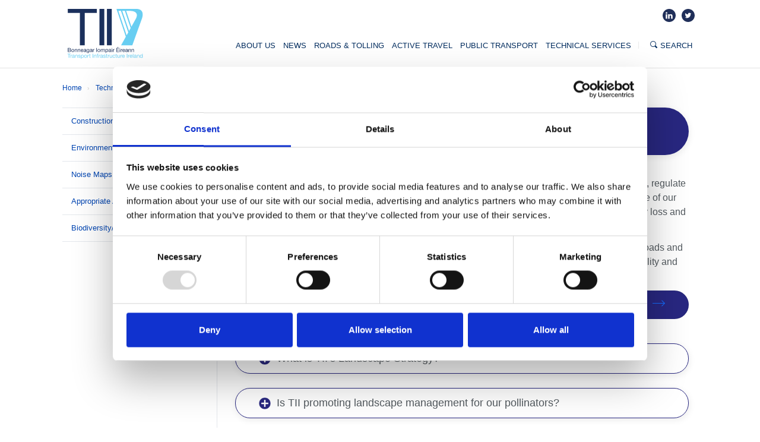

--- FILE ---
content_type: text/html; charset=utf-8
request_url: https://www.tii.ie/technical-services/environment/faq/?set-lang=ga
body_size: 31308
content:


<!doctype html>
<!--[if lt IE 7]><html class="no-js lt-ie10 lt-ie9 lt-ie8 lt-ie7" lang="en"><![endif]--><!--[if IE 7]><html class="no-js lt-ie10 lt-ie9 lt-ie8" lang="en"><![endif]--><!--[if IE 8]><html class="no-js lt-ie10 lt-ie9" lang="en"><![endif]--><!--[if IE 9]><html class="no-js lt-ie10" lang="en"><![endif]--><!--[if IE]><![if (gt IE 9)|!(IE)]><![endif]-->
<html class="no-js" lang="en">
<!--[if IE]><![endif]><![endif]-->
<head>
    <link rel="canonical" href="/en/technical-services/environment/faq/">
    <meta charset="utf-8">

    <meta content="IE=edge,chrome=1" http-equiv="X-UA-Compatible">

    <meta content="width=device-width, initial-scale=1.0" name="viewport">

    <meta name="description">

    <meta name="keywords">

    <meta content="on" http-equiv="cleartype">

    <title>Biodiversity/Landscape Plans &amp; FAQ&#x27;s</title>
    <!--[if lt IE 9]><link href="/tii-ie/site-files/cms-templates/css/index-ie8.css" rel="stylesheet"><![endif]--><!--[if IE]><![if (gt IE 8)|!(IE)]><![endif]-->
    <link rel="stylesheet" href="/tii-ie/site-files/cms-templates/css/index.css?v=1.0.6"><!--[if IE]><![endif]><![endif]-->
    <script id="Cookiebot" data-cbid="ddf1ff0e-fb0e-4d5f-b0ab-6628c042ff42" data-blockingmode="auto" type="text/javascript" src="https://consent.cookiebot.com/uc.js"></script>
    <script src="/tii-ie/site-files/cms-templates/js/modernizr.js"></script>
    <link crossorigin="anonymous" integrity="sha384-50oBUHEmvpQ+1lW4y57PTFmhCaXp0ML5d60M1M7uH2+nqUivzIebhndOJK28anvf" rel="stylesheet" href="https://use.fontawesome.com/releases/v5.8.1/css/all.css">
    <script src="//use.typekit.net/nby0yty.js"></script>
    <script>try { Typekit.load(); } catch (e) { }</script>
    <!-- Google tag (gtag.js) -->
    <script async src="https://www.googletagmanager.com/gtag/js?id=G-EBXGT2PT0F"></script>
    <script>window.dataLayer = window.dataLayer || []; function gtag() { dataLayer.push(arguments); } gtag('js', new Date()); gtag('config', 'G-EBXGT2PT0F');</script>
</head>

<body>
    <header role="banner">
        <nav aria-label="main menu" class="navbar">
            <a class="sr-only sr-only-focusable" href="#content">
                Skip to content
            </a><div class="navbar-social_icons visible-lg visible-md">
                <ul class="list-inline">

                    <li><a class="navbar-social_icons_linkedin" href="https://www.linkedin.com/company/transport-infrastructure-Ireland" target="_blank" title="Follow us on Linkedin"><span class="sr-only">Linkedin</span></a></li>

                    <li><a class="navbar-social_icons_twitter" href="https://twitter.com/tiitraffic" target="_blank" title="Follow us on Twitter"><span class="sr-only">Twitter</span></a></li>

                </ul>
            </div>
            <div class="navbar-header">
                <button aria-controls="navbar" aria-expanded="false" class="navbar-toggle collapsed" data-target="#navbar" data-toggle="collapse" type="button"><span class="menu-bar">Menu</span><span class="icon icon-burger"><span></span><span></span><span></span></span></button><a class="navbar-brand" href="/en/">
                    Home
                </a>
            </div>
            <div class="navbar-collapse collapse" id="navbar">
                <div class="navbar-search">
                    <div class="form-group">
                        <form action="/Search/" method="get">
                            <div class="overlay">
                                <label class="sr-only" for="search-str">
                                    Search term
                                </label><input data-title="Please enter a search term" id="query" name="searchTerm" placeholder="Search" type="text" value=""><button><span class="icon icon-search"></span></button>
                            </div>
                            <button class="overlay-toggle" type="button">
                                <span class="icon icon-search"></span><span type="submit">
                                    Search
                                </span>
                            </button>
                        </form>
                    </div>
                </div>
                <ul class="navbar-nav no-animation">
                    



<ul class="navbar-nav no-animation">
            <li>
                    <a class="dd-toggle" data-toggle="dropdown" href="/en/about/" aria-expanded="false">About Us</a>
                    <ul class="dd-menu" role="menu">
                            <li><a href="/en/about/organisational-structure/">Organisational Structure</a></li>
                            <li><a href="/en/about/statement-of-strategy/">TII Statement of Strategy</a></li>
                            <li><a href="/en/about/purpose-vision-values/">Purpose, Vision and Values</a></li>
                            <li><a href="/en/about/careers/">Careers</a></li>
                            <li><a href="/en/about/find-us/">Find Us</a></li>
                        <!-- items for dropdown that are not children of parent menu item -->
                    </ul>
            </li>
            <li>
                    <a class="dd-toggle" data-toggle="dropdown" href="/en/news/" aria-expanded="false">News</a>
                    <ul class="dd-menu" role="menu">
                            <li><a href="/en/news/press-releases/">Press Releases</a></li>
                            <li><a href="/en/news/luas/">Luas News</a></li>
                            <li><a href="/en/news/conferences/">Conferences</a></li>
                        <!-- items for dropdown that are not children of parent menu item -->
                            <li><a href="https://www.tiitraffic.ie/" target="_blank"> Traffic <span class="icon-external-link"></span></a></li>
                    </ul>
            </li>
            <li>
                    <a class="dd-toggle" data-toggle="dropdown" href="/en/roads-tolling/" aria-expanded="false">Roads &amp; Tolling</a>
                    <ul class="dd-menu" role="menu">
                            <li><a href="/en/roads-tolling/tolling-information/">Tolling Information / eFlow</a></li>
                            <li><a href="/en/roads-tolling/operations-and-maintenance/">Operations &amp; Maintenance</a></li>
                            <li><a href="/en/roads-tolling/projects-and-improvements/">Projects and Improvements</a></li>
                            <li><a href="/en/roads-tolling/alt-fuel-projects-unit/">Alternative Fuels </a></li>
                        <!-- items for dropdown that are not children of parent menu item -->
                    </ul>
            </li>
            <li>
                    <a class="dd-toggle" data-toggle="dropdown" href="/en/active-travel/" aria-expanded="false">Active Travel</a>
                    <ul class="dd-menu" role="menu">
                            <li><a href="/en/active-travel/greenways/">Greenways</a></li>
                            <li><a href="/en/active-travel/national-cycle-network/">National Cycle Network</a></li>
                            <li><a href="/en/active-travel/national-roads/">National Roads Active Travel</a></li>
                        <!-- items for dropdown that are not children of parent menu item -->
                    </ul>
            </li>
            <li>
                    <a class="dd-toggle" data-toggle="dropdown" href="/en/public-transport/" aria-expanded="false">Public Transport</a>
                    <ul class="dd-menu" role="menu">
                            <li><a href="/en/public-transport/luas/">Luas Operations</a></li>
                            <li><a href="/en/public-transport/operations-and-maintenance/">Operation and Maintenance</a></li>
                            <li><a href="/en/public-transport/projects-and-improvements/">Projects and Improvements</a></li>
                        <!-- items for dropdown that are not children of parent menu item -->
                    </ul>
            </li>
            <li>
                    <a class="dd-toggle" data-toggle="dropdown" href="/en/technical-services/" aria-expanded="false">Technical Services</a>
                    <ul class="dd-menu" role="menu">
                            <li><a href="/en/technical-services/archaeology/">Archaeology and Heritage</a></li>
                            <li><a href="/en/technical-services/land-use-planning/">Land Use Planning</a></li>
                            <li><a href="/en/technical-services/procurement/">Procurement</a></li>
                            <li><a href="/en/technical-services/safety/">Safety</a></li>
                            <li><a href="/en/technical-services/tii-innovation/">TII Innovation</a></li>
                            <li><a href="/en/technical-services/research/">TII Research</a></li>
                            <li><a href="/en/technical-services/strategic-planning-unit/">Strategic and Transport Planning</a></li>
                            <li><a href="/en/technical-services/sustainability/">Sustainability</a></li>
                            <li><a href="/en/technical-services/environment/">Environment</a></li>
                        <!-- items for dropdown that are not children of parent menu item -->
                    </ul>
            </li>
</ul>

<script>
    var navItems = document.getElementsByClassName('dd-toggle');

    for (var i = 0; i < navItems.length; i++) {
        navItems[i].addEventListener('click', function () {
            var href = this.getAttribute('href');

            if (href && window.innerWidth > 991) {
                window.location.href = href;
            }
        })
    }
</script>

                </ul>
            </div>
        </nav>
    </header>
    <!-- /robots:noindex -->
    
<div id="full-width" role="main">
    <div class="row">
        <div class="breadcrumb" role="navigation">
            <ul>
                
    <li>
        <a href="/en/">
            Home
        </a>
    </li>
    <li>
        <a href="/en/technical-services/">
            Technical Services
        </a>
    </li>
    <li>
        <a href="/en/technical-services/environment/">
            Environment
        </a>
    </li>

                <li class='active'>Biodiversity/Landscape Plans &amp; FAQ&#x27;s</li>
            </ul>
        </div>
        <div id="subpage">
            <div id="sidebar">
                <nav aria-label="Sidebar navigation" class="navbar navbar-default navbar-secondary">
                    <div class="container-fluid">
                        <div class="navbar-header"><button class="navbar-toggle collapsed expand-button" data-target="#navbar-secondary" data-toggle="collapse" type="button"><span class="sr-only">Toggle navigation</span><span aria-hidden="true" class="expand-icon"></span></button><span class="navbar-brand">Section Navigation</span></div><div class="collapse navbar-collapse" id="navbar-secondary">
                            <ul class="nav navbar-nav">

                                    <!-- Generate menu based on sibling nodes -->
                                            <li><a href="/en/technical-services/environment/construction/">Construction Guidelines</a></li>
                                            <li><a href="/en/technical-services/environment/planning/">Environmental Planning Standards</a></li>
                                            <li><a href="/en/technical-services/environment/noise-maps/">Noise Maps</a></li>
                                            <li><a href="/en/technical-services/environment/appropriate-assessment/">Appropriate Assessment</a></li>
                                            <li><a href="/en/technical-services/environment/faq/">Biodiversity/Landscape Plans &amp; FAQ&#x27;s</a></li>
                                


                            </ul>
                        </div>
                    </div>
                </nav>
            </div>
            <div class="site-content" id="content">
                <div>
                    <!-- Content -->
                    <div class="panel max-width" style="background: #282780; border-radius: 50px; text-align: center; padding: 20px; margin: auto;" aria-atomic="true">
<h1 class="collapse-top" style="color: #ffffff; font-family: arial; font-size: clamp(16px,5vw, 32px); ; line-height: 1.2; margin: 0;"><strong>Biodiversity/Landscape Plans & FAQs</strong></h1>
</div>
<p> </p>
<div class="text-picture">
<p>Healthy ecosystems are essential to support life on earth - they clean water, purify air, maintain soil, regulate climate, and more. Thus, TII is dedicated to preserving and enhancing biodiversity as a cornerstone of our sustainability efforts. Our Biodiversity Plan outlines our strategic approach to mitigating biodiversity loss and promoting ecological resilience across our transport infrastructure network.</p>
<p>There are approximately 3500 hectares of landscape, or five Phoenix Parks, adjacent to national roads and motorways. Our landscape plan focuses on ensuring TII’s these landscapes maintain the functionality and efficiency of transport corridors, while striving for net gains in biodiversity along transport corridors</p>
<div class="row">
<div class="col-sm-6">
<div class="container-full"><a style="background: #282780; color: #ffffff; font-family: arial; border-radius: 30px; text-align: center; text-decoration: none; margin-bottom: 5px;" rel="noopener" href="/media/odmhe5su/biodiversity-plan.pdf" target="_blank" title="Biodiversity Plan" class="btn btn-primary btn-outline btn-block btn--with-arrow">Biodiversity Plan</a></div>
</div>
<div class="col-sm-6">
<div class="container-full"><a style="background: #282780; color: #ffffff; font-family: arial; border-radius: 30px; text-align: center; text-decoration: none; margin-bottom: 5px;" rel="noopener" href="/media/bosaveu5/landscape-plan.pdf" target="_blank" title="landscape-plan.pdf" class="btn btn-primary btn-outline btn-block btn--with-arrow">Landscape Plan</a></div>
<div class="container-full"></div>
</div>
</div>
<p> </p>
<div id="accordion-tolling-q1" class="panel-group" aria-multiselectable="true">
<div id="accordion-heading-tolling-q1" class="panel btn btn-block match-height-item" style="border-radius: 30px; border-color: #282780; text-align: left; text-wrap: wrap;">
<div class="text-picture left-aligned">
<h3 class="panel-title"><a style="text-decoration: none;" href="#accordion-item-tolling-q1" class="collapsed" aria-controls="accordion-item-tolling-q1" aria-expanded="true" data-parent="#accordion-tolling-q1" data-toggle="collapse"><img style="margin-right: 10px;" src="/media/htmmefro/navy-plus.png?rmode=max&width=60&height=60" alt="blue plus" width="20" height="20">What is TII’s Landscape Strategy?</a></h3>
</div>
</div>
<div id="accordion-item-tolling-q1" class="panel-collapse collapse" aria-labelledby="accordion-heading-tolling-q1">
<div class="panel-body"><a id="comp0000654abf430000000f6e5ccb" target="_top"></a><span></span>
<div>
<div class="text-picture">
<p>TII follows an ecological design approach, using mostly native and high ecological value species. The goal is to create functional, low-maintenance landscapes that support road and rail safety. Once established, landscapes are managed with minimal intervention. More details are available in <a rel="noopener" href="/media/fb1dbaqp/ge-env-01103-01.pdf" target="_blank">Guidelines on the Implementation of Landscape Treatments on National Road Schemes in Ireland</a> and <a rel="noopener" href="/media/0atpz3mx/a_guide_to_landscape_treatments_for_national_road_schemes_in_ireland.pdf" target="_blank">A Guide to Landscape Treatments for National Road Schemes in Ireland</a>.</p>
<p> </p>
</div>
</div>
</div>
</div>
</div>
<div id="accordion-tolling-q2" class="panel-group" aria-multiselectable="true">
<div id="accordion-heading-tolling-q2" class="panel btn btn-block match-height-item" style="border-radius: 30px; border-color: #282780; text-align: left; text-wrap: wrap;">
<div class="text-picture left-aligned">
<h3 class="panel-title"><a style="text-decoration: none;" href="#accordion-item-tolling-q2" class="collapsed" aria-controls="accordion-item-tolling-q2" aria-expanded="true" data-parent="#accordion-tolling-q2" data-toggle="collapse"><img style="margin-right: 10px;" src="/media/htmmefro/navy-plus.png?rmode=max&width=60&height=60" alt="blue plus" width="20" height="20">Is TII promoting landscape management for our pollinators?</a></h3>
</div>
</div>
<div id="accordion-item-tolling-q2" class="panel-collapse collapse" aria-labelledby="accordion-heading-tolling-q2">
<div class="panel-body"><a id="comp0000654abf430000000f6e5ccb" target="_top"></a><span></span>
<div>
<div class="text-picture">
<p>Yes. TII partnered with the All-Ireland Pollinator Plan to develop guidelines for enhancing biodiversity along transport corridors. Actions, like reducing grass mowing, are being phased in to support pollinators. The Guide can be found at <a rel="noopener" href="https://pollinators.ie/transportcorridors/" target="_blank">Pollinator Friendly Management of Transport Corridors.</a></p>
<p> </p>
</div>
</div>
</div>
</div>
</div>
<div id="accordion-tolling-q3" class="panel-group" aria-multiselectable="true">
<div id="accordion-heading-tolling-q3" class="panel btn btn-block match-height-item" style="border-radius: 30px; border-color: #282780; text-align: left; text-wrap: wrap;">
<div class="text-picture left-aligned">
<h3 class="panel-title"><a style="text-decoration: none;" href="#accordion-item-tolling-q3" class="collapsed" aria-controls="accordion-item-tolling-q3" aria-expanded="true" data-parent="#accordion-tolling-q3" data-toggle="collapse"><img style="margin-right: 10px;" src="/media/htmmefro/navy-plus.png?rmode=max&width=60&height=60" alt="blue plus" width="20" height="20">Why are TII cutting grass areas and reducing their habitat value?</a></h3>
</div>
</div>
<div id="accordion-item-tolling-q3" class="panel-collapse collapse" aria-labelledby="accordion-heading-tolling-q3">
<div class="panel-body"><a id="comp0000654abf430000000f6e5ccb" target="_top"></a><span></span>
<div>
<div class="text-picture">
<p>TII maintains a narrow strip of mown grass along the carriageway and at some junctions to facilitate safer breakdown resolution, to maintain sightlines and to ensure signs/lights/drains are not impacted or due to local issues. Most other areas of grassland on the network are managed with limited intervention and following a self-sustaining approach.</p>
<p> </p>
</div>
</div>
</div>
</div>
</div>
<div id="accordion-tolling-q4" class="panel-group" aria-multiselectable="true">
<div id="accordion-heading-tolling-q4" class="panel btn btn-block match-height-item" style="border-radius: 30px; border-color: #282780; text-align: left; text-wrap: wrap;">
<div class="text-picture left-aligned">
<h3 class="panel-title"><a style="text-decoration: none;" href="#accordion-item-tolling-q4" class="collapsed" aria-controls="accordion-item-tolling-q4" aria-expanded="true" data-parent="#accordion-tolling-q4" data-toggle="collapse"><img style="margin-right: 10px;" src="/media/htmmefro/navy-plus.png?rmode=max&width=60&height=60" alt="blue plus" width="20" height="20">Why aren’t there more wildflowers in TII unmown grass banks and verges?</a></h3>
</div>
</div>
<div id="accordion-item-tolling-q4" class="panel-collapse collapse" aria-labelledby="accordion-heading-tolling-q4">
<div class="panel-body"><a id="comp0000654abf430000000f6e5ccb" target="_top"></a><span></span>
<div>
<div class="text-picture">
<p>TII grasslands are managed as self-sustaining meadows where the overall value of the grass areas for all biodiversity is considered. While some areas are managed specifically for wildflowers with annual cuts, most areas are managed as longer grass meadows. These require less frequent cuts, perhaps only one cut per three to five years. These support diverse insects and nesting habitats, even if they aren’t as visually striking as wildflower plots. </p>
</div>
</div>
</div>
</div>
</div>
<div id="accordion-tolling-q6" class="panel-group" aria-multiselectable="true">
<div id="accordion-heading-tolling-q6" class="panel btn btn-block match-height-item" style="border-radius: 30px; border-color: #282780; text-align: left; text-wrap: wrap;">
<div class="text-picture left-aligned">
<h3 class="panel-title"><a style="text-decoration: none;" href="#accordion-item-tolling-q6" class="collapsed" aria-controls="accordion-item-tolling-q6" aria-expanded="true" data-parent="#accordion-tolling-q6" data-toggle="collapse"><img style="margin-right: 10px;" src="/media/htmmefro/navy-plus.png?rmode=max&width=60&height=60" alt="blue plus" width="20" height="20">Why is TII cutting down trees on the Motorway?</a></h3>
</div>
</div>
<div id="accordion-item-tolling-q6" class="panel-collapse collapse" aria-labelledby="accordion-heading-tolling-q6">
<div class="panel-body"><a id="comp0000654abf430000000f775ccb" target="_top"></a><span></span>
<div>
<div class="text-picture">
<p>Trees are removed primarily for safety, sightlines, or if damaged or overgrown. Selective thinning may also occur to maintain healthy tree belts. </p>
</div>
</div>
</div>
</div>
</div>
<div id="accordion-tolling-q7" class="panel-group" aria-multiselectable="true">
<div id="accordion-heading-tolling-q7" class="panel btn btn-block match-height-item" style="border-radius: 30px; border-color: #282780; text-align: left; text-wrap: wrap;">
<div class="text-picture left-aligned">
<h3 class="panel-title"><a style="text-decoration: none;" href="#accordion-item-tolling-q7" class="collapsed" aria-controls="accordion-item-tolling-q7" aria-expanded="true" data-parent="#accordion-tolling-q7" data-toggle="collapse"><img style="margin-right: 10px;" src="/media/htmmefro/navy-plus.png?rmode=max&width=60&height=60" alt="blue plus" width="20" height="20">A tree or hedge is overhanging my property, what can I do?</a></h3>
</div>
</div>
<div id="accordion-item-tolling-q7" class="panel-collapse collapse" aria-labelledby="accordion-heading-tolling-q7">
<div class="panel-body"><a id="comp0000654abf430000000f805ccb" target="_top"></a><span></span>
<div>
<div class="text-picture">
<p>Generally, unless there is a safety or maintenance issue, TII will not prune back branches or remove trees. The trees were planted as part of a considered landscape approach where they provide both screening and value for biodiversity. However, if it is deemed that there is a safety or maintenance issue, we will review the landscape element in question and if works are required, we will consider this on the advice of our Landscape Management Team.</p>
</div>
</div>
</div>
</div>
</div>
<div id="accordion-tolling-q8" class="panel-group" aria-multiselectable="true">
<div id="accordion-heading-tolling-q8" class="panel btn btn-block match-height-item" style="border-radius: 30px; border-color: #282780; text-align: left; text-wrap: wrap;">
<div class="text-picture left-aligned">
<h3 class="panel-title"><a style="text-decoration: none;" href="#accordion-item-tolling-q8" class="collapsed" aria-controls="accordion-item-tolling-q8" aria-expanded="true" data-parent="#accordion-tolling-q8" data-toggle="collapse"><img style="margin-right: 10px;" src="/media/htmmefro/navy-plus.png?rmode=max&width=60&height=60" alt="blue plus" width="20" height="20">What are the Bee signs that I am seeing along the Eastern Motorway Corridor?</a></h3>
</div>
</div>
<div id="accordion-item-tolling-q8" class="panel-collapse collapse" aria-labelledby="accordion-heading-tolling-q8">
<div class="panel-body"><a id="comp0000654abf430000000f895ccb" target="_top"></a><span></span>
<div>
<div class="text-picture">
<p>TII is trying to promote awareness of its All-Ireland Pollinator Plan (AIPP) friendly policies and has implemented some trial ‘Bee friendly’ images based on AIPP mid junctions along the Eastern managed Motorway network. These signs are aimed at capturing the imagination of our younger Motorway passengers, as well as to provide assurance to the public that the limited grass cutting is not a shortcoming in maintenance practices but rather an alignment with national AIPP policy.</p>
</div>
</div>
</div>
</div>
</div>
</div>
                </div>
            </div>
        </div>
    </div>
</div>
    



<!-- robots:noindex -->
<div class="footer" role="contentinfo">
    <footer class="container">
        <div class="row">
            <nav aria-label="footer navigation">
                <div class="col-xs-12 col-sm-4 col-md-3">
                    <ul>
                        
                            <li>
                                <a href="/compliance/" target="_blank">
                                    Compliance
                                </a>
                            </li>
                            <li>
                                <a href="/contact/" target="_blank">
                                    Contact Us
                                </a>
                            </li>
                            <li>
                                <a href="/en/about/careers/" target="_blank">
                                    Careers
                                </a>
                            </li>
                            <li>
                                <a href="/compliance/freedom-of-information/" target="_blank">
                                    Freedom of Information
                                </a>
                            </li>
                        
                            <li><a href="/ga/technical-services/environment/faq/">Gaeilge</a></li>
                    </ul>
                </div>

                <hr class="hr-mobile visible-xs-block">
                <div class="col-xs-12 col-sm-4 col-md-3">
                    <ul>

                            <li>
                                <a href="/accessibility/" target="_blank">
                                    Accessibility
                                </a>
                            </li>
                            <li>
                                <a href="/privacy/" target="_blank">
                                    Privacy
                                </a>
                            </li>
                            <li>
                                <a href="/disclaimer/" target="_blank">
                                    Disclaimer
                                </a>
                            </li>
                            <li>
                                <a href="/cookies/" target="_blank">
                                    Cookies
                                </a>
                            </li>
                            <li>
                                <a href="/en/compliance/data-protection-notice/" target="_blank">
                                    Data Protection Notice
                                </a>
                            </li>

                    </ul>
                </div>

                <hr class="hr-mobile visible-xs-block">
                <div class="col-xs-12 col-sm-4 col-md-3">
                    <ul>

                            <li>
                                <a href="https://trafficdata.tii.ie" target="_blank">
                                    TII Traffic Count Data
                                </a>
                            </li>
                            <li>
                                <a href="https://traffic.tii.ie" target="_blank">
                                    TII Traffic
                                </a>
                            </li>
                            <li>
                                <a href="https://www.tiipublications.ie/" target="_blank">
                                    TII Publications
                                </a>
                            </li>
                            <li>
                                <a href="https://data.tii.ie" target="_blank">
                                    TII Open Data
                                </a>
                            </li>
                            <li>
                                <a href="https://tii.maps.arcgis.com/home/index.html" target="_blank">
                                    TII GIS Portal
                                </a>
                            </li>

                    </ul>
                </div>
            </nav>
            <hr class="hr-mobile visible-sm-block visible-xs-block">
            <div class="col-xs-12 col-sm-12 col-md-3">
                <div class="incident-number">
                    <a class="phone" href="tel:+353818715100" itemprop="telephone"><span class="icon icon"></span>0818-715-100</a><span>
                        Motorway Incident Number
                    </span>
                </div><div class="non-incident-number">
                    <a class="non-emergency-phone" href="tel:+35316463600 ">+353 1 6463600</a><span>
                        Transport Infrastructure Ireland Head Office
                    </span>
                </div>
                <hr class="hr-mobile visible-sm-block visible-xs-block break-container">

                <ul class="list-inline social-media">

                    <li><a href="https://www.linkedin.com/company/transport-infrastructure-Ireland" target="_blank" title="Follow us on Linkedin"><span class="fa-stack"><span class="fas fa-circle fa-stack-2x"></span><span class="fab fa-linkedin fa-stack-1x"></span></span><span class="sr-only">Linkedin</span></a></li>

                    <li><a href="https://twitter.com/tiitraffic" target="_blank" title="Follow us on Twitter"><span class="fa-stack"><span class="fas fa-circle fa-stack-2x"></span><span class="fab fa-twitter fa-stack-1x"></span></span><span class="sr-only">Twitter</span></a></li>

                </ul>
            </div>
            <hr class="hr-mobile visible-xs-block">
            <div class="visible-xs visible-sm">
                <div class="col-xs-12 col-sm-12 col-md-3">
                    <p>© Transport Infrastructure Ireland</p>
                </div>
            </div>
        </div>
    </footer>
</div>
    <script src="https://connect.soundcloud.com/sdk.js"></script>
    <script src="/tii-ie/site-files/cms-templates/js/bootstrap.js"></script>
    <script src="/tii-ie/site-files/cms-templates/js/app.js"></script>
    <script src="https://maps.googleapis.com/maps/api/js?key=AIzaSyBZ-3CEUy4PmCN3JzxEhp5qsLsamI8YCww;sensor=true"></script>
    <script src="/tii-ie/site-files/cms-templates/js/maps.js"></script>
    <script src="/tii-ie/site-files/cms-templates/js/contact-us.js"></script>
    <script src="/tii-ie/site-files/cms-templates/js/iframe-component.js"></script>
    <script>
        (function (i, s, o, g, r, a, m) {
            i['GoogleAnalyticsObject'] = r; i[r] = i[r] || function () {
                (i[r].q = i[r].q || []).push(arguments)
            }, i[r].l = 1 * new Date(); a = s.createElement(o),
                m = s.getElementsByTagName(o)[0]; a.async = 1; a.src = g; m.parentNode.insertBefore(a, m)
        })(window, document, 'script', '//www.google-analytics.com/analytics.js', 'ga');

        ga('create', 'UA-65681875-1', 'auto');
        ga('send', 'pageview');

    </script>
</body>

</html>

--- FILE ---
content_type: text/css
request_url: https://www.tii.ie/tii-ie/site-files/cms-templates/css/index.css?v=1.0.6
body_size: 36275
content:


/*! normalize.css v3.0.2 | MIT License | git.io/normalize */ html {
    font-family: Arial;
    -ms-text-size-adjust: 100%;
    -webkit-text-size-adjust: 100%
}

body {
    margin: 0
}

.marketing-consent-warning {
  background-color: #FDC453;
  border-radius: 100px;
  margin: 0 auto !important;
}

article, aside, details, figcaption, figure, footer, header, hgroup, main, menu, nav, section, summary {
    display: block
}

audio, canvas, progress, video {
    display: inline-block;
    vertical-align: baseline
}

    audio:not([controls]) {
        display: none;
        height: 0
    }

[hidden], template {
    display: none
}

a {
    background-color: transparent
}

    a:active, a:hover {
        outline: 0
    }

abbr[title] {
    border-bottom: 1px dotted
}

b, strong {
    font-weight: bold
}

dfn {
    font-style: italic
}

h1 {
    font-size: 2em;
    margin: 0.67em 0
}

mark {
    background: #ff0;
    color: #000
}

small {
    font-size: 80%
}

sub, sup {
    font-size: 75%;
    line-height: 0;
    position: relative;
    vertical-align: baseline
}

sup {
    top: -0.5em
}

sub {
    bottom: -0.25em
}

img {
    border: 0
}

svg:not(:root) {
    overflow: hidden
}

figure {
    margin: 1em 40px
}

hr {
    -moz-box-sizing: content-box;
    box-sizing: content-box;
    height: 0
}

pre {
    overflow: auto
}

code, kbd, pre, samp {
    font-family: monospace, monospace;
    font-size: 1em
}

button, input, optgroup, select, textarea {
    color: inherit;
    font: inherit;
    margin: 0
}

button {
    overflow: visible
}

button, select {
    text-transform: none
}

button, html input[type="button"], input[type="reset"], input[type="submit"] {
    -webkit-appearance: button;
    cursor: pointer
}

    button[disabled], html input[disabled] {
        cursor: default
    }

    button::-moz-focus-inner, input::-moz-focus-inner {
        border: 0;
        padding: 0
    }

input {
    line-height: normal
}

    input[type="checkbox"], input[type="radio"] {
        box-sizing: border-box;
        padding: 0
    }

    input[type="number"]::-webkit-inner-spin-button, input[type="number"]::-webkit-outer-spin-button {
        height: auto
    }

    input[type="search"] {
        -webkit-appearance: textfield;
        -moz-box-sizing: content-box;
        -webkit-box-sizing: content-box;
        box-sizing: content-box
    }

        input[type="search"]::-webkit-search-cancel-button, input[type="search"]::-webkit-search-decoration {
            -webkit-appearance: none
        }

fieldset {
    border: 1px solid #c0c0c0;
    margin: 0 2px;
    padding: 0.35em 0.625em 0.75em
}

legend {
    border: 0;
    padding: 0
}

textarea {
    overflow: auto
}

optgroup {
    font-weight: bold
}

table {
    border-collapse: collapse;
    border-spacing: 0
}

td, th {
    padding: 0
}
/*! Source: https://github.com/h5bp/html5-boilerplate/blob/master/src/css/main.css */

@media print {
    *, *:before, *:after {
        background: transparent !important;
        color: #000 !important;
        box-shadow: none !important;
        text-shadow: none !important
    }

    a, a:visited {
        text-decoration: underline
    }

        a[href]:after {
            content: " (" attr(href) ")"
        }

    abbr[title]:after {
        content: " (" attr(title) ")"
    }

    a[href^="#"]:after, a[href^="javascript:"]:after {
        content: ""
    }

    pre, blockquote {
        border: 1px solid #999;
        page-break-inside: avoid
    }

    thead {
        display: table-header-group
    }

    tr, img {
        page-break-inside: avoid
    }

    img {
        max-width: 100% !important
    }

    p, h2, h3 {
        orphans: 3;
        widows: 3
    }

    h2, h3 {
        page-break-after: avoid
    }

    select {
        background: #fff !important
    }

    .navbar {
        display: none
    }

    .btn > .caret, .dropup > .btn > .caret {
        border-top-color: #000 !important
    }

    .label {
        border: 1px solid #000
    }

    .table {
        border-collapse: collapse !important
    }

        .table td, .table th {
            background-color: #fff !important
        }

    .table-bordered th, .table-bordered td {
        border: 1px solid #ddd !important
    }
}

@font-face {
    font-family: 'Glyphicons Halflings';
    src: url("../fonts/bootstrap/glyphicons-halflings-regular.eot");
    src: url("../fonts/bootstrap/glyphicons-halflings-regular.eot?#iefix") format("embedded-opentype"),url("../fonts/bootstrap/glyphicons-halflings-regular.woff") format("woff"),url("../fonts/bootstrap/glyphicons-halflings-regular.ttf") format("truetype"),url("../fonts/bootstrap/glyphicons-halflings-regular.svg#glyphicons_halflingsregular") format("svg")
}

.glyphicon {
    position: relative;
    top: 1px;
    display: inline-block;
    font-family: 'Glyphicons Halflings';
    font-style: normal;
    font-weight: normal;
    line-height: 1;
    -webkit-font-smoothing: antialiased;
    -moz-osx-font-smoothing: grayscale
}

.glyphicon-asterisk:before {
    content: "\2a"
}

.glyphicon-plus:before {
    content: "\2b"
}

.glyphicon-euro:before, .glyphicon-eur:before {
    content: "\20ac"
}

.glyphicon-minus:before {
    content: "\2212"
}

.glyphicon-cloud:before {
    content: "\2601"
}

.glyphicon-envelope:before {
    content: "\2709"
}

.glyphicon-pencil:before {
    content: "\270f"
}

.glyphicon-glass:before {
    content: "\e001"
}

.glyphicon-music:before {
    content: "\e002"
}

.glyphicon-search:before {
    content: "\e003"
}

.glyphicon-heart:before {
    content: "\e005"
}

.glyphicon-star:before {
    content: "\e006"
}

.glyphicon-star-empty:before {
    content: "\e007"
}

.glyphicon-user:before {
    content: "\e008"
}

.glyphicon-film:before {
    content: "\e009"
}

.glyphicon-th-large:before {
    content: "\e010"
}

.glyphicon-th:before {
    content: "\e011"
}

.glyphicon-th-list:before {
    content: "\e012"
}

.glyphicon-ok:before {
    content: "\e013"
}

.glyphicon-remove:before {
    content: "\e014"
}

.glyphicon-zoom-in:before {
    content: "\e015"
}

.glyphicon-zoom-out:before {
    content: "\e016"
}

.glyphicon-off:before {
    content: "\e017"
}

.glyphicon-signal:before {
    content: "\e018"
}

.glyphicon-cog:before {
    content: "\e019"
}

.glyphicon-trash:before {
    content: "\e020"
}

.glyphicon-home:before {
    content: "\e021"
}

.glyphicon-file:before {
    content: "\e022"
}

.glyphicon-time:before {
    content: "\e023"
}

.glyphicon-road:before {
    content: "\e024"
}

.glyphicon-download-alt:before {
    content: "\e025"
}

.glyphicon-download:before {
    content: "\e026"
}

.glyphicon-upload:before {
    content: "\e027"
}

.glyphicon-inbox:before {
    content: "\e028"
}

.glyphicon-play-circle:before {
    content: "\e029"
}

.glyphicon-repeat:before {
    content: "\e030"
}

.glyphicon-refresh:before {
    content: "\e031"
}

.glyphicon-list-alt:before {
    content: "\e032"
}

.glyphicon-lock:before {
    content: "\e033"
}

.glyphicon-flag:before {
    content: "\e034"
}

.glyphicon-headphones:before {
    content: "\e035"
}

.glyphicon-volume-off:before {
    content: "\e036"
}

.glyphicon-volume-down:before {
    content: "\e037"
}

.glyphicon-volume-up:before {
    content: "\e038"
}

.glyphicon-qrcode:before {
    content: "\e039"
}

.glyphicon-barcode:before {
    content: "\e040"
}

.glyphicon-tag:before {
    content: "\e041"
}

.glyphicon-tags:before {
    content: "\e042"
}

.glyphicon-book:before {
    content: "\e043"
}

.glyphicon-bookmark:before {
    content: "\e044"
}

.glyphicon-print:before {
    content: "\e045"
}

.glyphicon-camera:before {
    content: "\e046"
}

.glyphicon-font:before {
    content: "\e047"
}

.glyphicon-bold:before {
    content: "\e048"
}

.glyphicon-italic:before {
    content: "\e049"
}

.glyphicon-text-height:before {
    content: "\e050"
}

.glyphicon-text-width:before {
    content: "\e051"
}

.glyphicon-align-left:before {
    content: "\e052"
}

.glyphicon-align-center:before {
    content: "\e053"
}

.glyphicon-align-right:before {
    content: "\e054"
}

.glyphicon-align-justify:before {
    content: "\e055"
}

.glyphicon-list:before {
    content: "\e056"
}

.glyphicon-indent-left:before {
    content: "\e057"
}

.glyphicon-indent-right:before {
    content: "\e058"
}

.glyphicon-facetime-video:before {
    content: "\e059"
}

.glyphicon-picture:before {
    content: "\e060"
}

.glyphicon-map-marker:before {
    content: "\e062"
}

.glyphicon-adjust:before {
    content: "\e063"
}

.glyphicon-tint:before {
    content: "\e064"
}

.glyphicon-edit:before {
    content: "\e065"
}

.glyphicon-share:before {
    content: "\e066"
}

.glyphicon-check:before {
    content: "\e067"
}

.glyphicon-move:before {
    content: "\e068"
}

.glyphicon-step-backward:before {
    content: "\e069"
}

.glyphicon-fast-backward:before {
    content: "\e070"
}

.glyphicon-backward:before {
    content: "\e071"
}

.glyphicon-play:before {
    content: "\e072"
}

.glyphicon-pause:before {
    content: "\e073"
}

.glyphicon-stop:before {
    content: "\e074"
}

.glyphicon-forward:before {
    content: "\e075"
}

.glyphicon-fast-forward:before {
    content: "\e076"
}

.glyphicon-step-forward:before {
    content: "\e077"
}

.glyphicon-eject:before {
    content: "\e078"
}

.glyphicon-chevron-left:before {
    content: "\e079"
}

.glyphicon-chevron-right:before {
    content: "\e080"
}

.glyphicon-plus-sign:before {
    content: "\e081"
}

.glyphicon-minus-sign:before {
    content: "\e082"
}

.glyphicon-remove-sign:before {
    content: "\e083"
}

.glyphicon-ok-sign:before {
    content: "\e084"
}

.glyphicon-question-sign:before {
    content: "\e085"
}

.glyphicon-info-sign:before {
    content: "\e086"
}

.glyphicon-screenshot:before {
    content: "\e087"
}

.glyphicon-remove-circle:before {
    content: "\e088"
}

.glyphicon-ok-circle:before {
    content: "\e089"
}

.glyphicon-ban-circle:before {
    content: "\e090"
}

.glyphicon-arrow-left:before {
    content: "\e091"
}

.glyphicon-arrow-right:before {
    content: "\e092"
}

.glyphicon-arrow-up:before {
    content: "\e093"
}

.glyphicon-arrow-down:before {
    content: "\e094"
}

.glyphicon-share-alt:before {
    content: "\e095"
}

.glyphicon-resize-full:before {
    content: "\e096"
}

.glyphicon-resize-small:before {
    content: "\e097"
}

.glyphicon-exclamation-sign:before {
    content: "\e101"
}

.glyphicon-gift:before {
    content: "\e102"
}

.glyphicon-leaf:before {
    content: "\e103"
}

.glyphicon-fire:before {
    content: "\e104"
}

.glyphicon-eye-open:before {
    content: "\e105"
}

.glyphicon-eye-close:before {
    content: "\e106"
}

.glyphicon-warning-sign:before {
    content: "\e107"
}

.glyphicon-plane:before {
    content: "\e108"
}

.glyphicon-calendar:before {
    content: "\e109"
}

.glyphicon-random:before {
    content: "\e110"
}

.glyphicon-comment:before {
    content: "\e111"
}

.glyphicon-magnet:before {
    content: "\e112"
}

.glyphicon-chevron-up:before {
    content: "\e113"
}

.glyphicon-chevron-down:before {
    content: "\e114"
}

.glyphicon-retweet:before {
    content: "\e115"
}

.glyphicon-shopping-cart:before {
    content: "\e116"
}

.glyphicon-folder-close:before {
    content: "\e117"
}

.glyphicon-folder-open:before {
    content: "\e118"
}

.glyphicon-resize-vertical:before {
    content: "\e119"
}

.glyphicon-resize-horizontal:before {
    content: "\e120"
}

.glyphicon-hdd:before {
    content: "\e121"
}

.glyphicon-bullhorn:before {
    content: "\e122"
}

.glyphicon-bell:before {
    content: "\e123"
}

.glyphicon-certificate:before {
    content: "\e124"
}

.glyphicon-thumbs-up:before {
    content: "\e125"
}

.glyphicon-thumbs-down:before {
    content: "\e126"
}

.glyphicon-hand-right:before {
    content: "\e127"
}

.glyphicon-hand-left:before {
    content: "\e128"
}

.glyphicon-hand-up:before {
    content: "\e129"
}

.glyphicon-hand-down:before {
    content: "\e130"
}

.glyphicon-circle-arrow-right:before {
    content: "\e131"
}

.glyphicon-circle-arrow-left:before {
    content: "\e132"
}

.glyphicon-circle-arrow-up:before {
    content: "\e133"
}

.glyphicon-circle-arrow-down:before {
    content: "\e134"
}

.glyphicon-globe:before {
    content: "\e135"
}

.glyphicon-wrench:before {
    content: "\e136"
}

.glyphicon-tasks:before {
    content: "\e137"
}

.glyphicon-filter:before {
    content: "\e138"
}

.glyphicon-briefcase:before {
    content: "\e139"
}

.glyphicon-fullscreen:before {
    content: "\e140"
}

.glyphicon-dashboard:before {
    content: "\e141"
}

.glyphicon-paperclip:before {
    content: "\e142"
}

.glyphicon-heart-empty:before {
    content: "\e143"
}

.glyphicon-link:before {
    content: "\e144"
}

.glyphicon-phone:before {
    content: "\e145"
}

.glyphicon-pushpin:before {
    content: "\e146"
}

.glyphicon-usd:before {
    content: "\e148"
}

.glyphicon-gbp:before {
    content: "\e149"
}

.glyphicon-sort:before {
    content: "\e150"
}

.glyphicon-sort-by-alphabet:before {
    content: "\e151"
}

.glyphicon-sort-by-alphabet-alt:before {
    content: "\e152"
}

.glyphicon-sort-by-order:before {
    content: "\e153"
}

.glyphicon-sort-by-order-alt:before {
    content: "\e154"
}

.glyphicon-sort-by-attributes:before {
    content: "\e155"
}

.glyphicon-sort-by-attributes-alt:before {
    content: "\e156"
}

.glyphicon-unchecked:before {
    content: "\e157"
}

.glyphicon-expand:before {
    content: "\e158"
}

.glyphicon-collapse-down:before {
    content: "\e159"
}

.glyphicon-collapse-up:before {
    content: "\e160"
}

.glyphicon-log-in:before {
    content: "\e161"
}

.glyphicon-flash:before {
    content: "\e162"
}

.glyphicon-log-out:before {
    content: "\e163"
}

.glyphicon-new-window:before {
    content: "\e164"
}

.glyphicon-record:before {
    content: "\e165"
}

.glyphicon-save:before {
    content: "\e166"
}

.glyphicon-open:before {
    content: "\e167"
}

.glyphicon-saved:before {
    content: "\e168"
}

.glyphicon-import:before {
    content: "\e169"
}

.glyphicon-export:before {
    content: "\e170"
}

.glyphicon-send:before {
    content: "\e171"
}

.glyphicon-floppy-disk:before {
    content: "\e172"
}

.glyphicon-floppy-saved:before {
    content: "\e173"
}

.glyphicon-floppy-remove:before {
    content: "\e174"
}

.glyphicon-floppy-save:before {
    content: "\e175"
}

.glyphicon-floppy-open:before {
    content: "\e176"
}

.glyphicon-credit-card:before {
    content: "\e177"
}

.glyphicon-transfer:before {
    content: "\e178"
}

.glyphicon-cutlery:before {
    content: "\e179"
}

.glyphicon-header:before {
    content: "\e180"
}

.glyphicon-compressed:before {
    content: "\e181"
}

.glyphicon-earphone:before {
    content: "\e182"
}

.glyphicon-phone-alt:before {
    content: "\e183"
}

.glyphicon-tower:before {
    content: "\e184"
}

.glyphicon-stats:before {
    content: "\e185"
}

.glyphicon-sd-video:before {
    content: "\e186"
}

.glyphicon-hd-video:before {
    content: "\e187"
}

.glyphicon-subtitles:before {
    content: "\e188"
}

.glyphicon-sound-stereo:before {
    content: "\e189"
}

.glyphicon-sound-dolby:before {
    content: "\e190"
}

.glyphicon-sound-5-1:before {
    content: "\e191"
}

.glyphicon-sound-6-1:before {
    content: "\e192"
}

.glyphicon-sound-7-1:before {
    content: "\e193"
}

.glyphicon-copyright-mark:before {
    content: "\e194"
}

.glyphicon-registration-mark:before {
    content: "\e195"
}

.glyphicon-cloud-download:before {
    content: "\e197"
}

.glyphicon-cloud-upload:before {
    content: "\e198"
}

.glyphicon-tree-conifer:before {
    content: "\e199"
}

.glyphicon-tree-deciduous:before {
    content: "\e200"
}

* {
    -webkit-box-sizing: border-box;
    -moz-box-sizing: border-box;
    box-sizing: border-box
}

    *:before, *:after {
        -webkit-box-sizing: border-box;
        -moz-box-sizing: border-box;
        box-sizing: border-box
    }

html {
    font-size: 10px;
    -webkit-tap-highlight-color: rgba(0,0,0,0)
}

body {
    font-family: Arial;
    font-size: 16px;
    line-height: 1.5;
    color: #535a5f;
    background-color: #fff
}

input, button, select, textarea {
    font-family: inherit;
    font-size: inherit;
    line-height: inherit
}

a {
    color: #0145b2;
    text-decoration: none
}

    a:hover, a:focus {
        color: #012866;
        text-decoration: none
    }

    a:focus {
        outline: thin dotted;
        outline: 5px auto -webkit-focus-ring-color;
        outline-offset: -2px
    }

figure {
    margin: 0
}

img {
    vertical-align: middle
}

.img-responsive {
    display: block;
    max-width: 100%;
    height: auto
}

.img-rounded {
    border-radius: 6px
}

.img-thumbnail {
    padding: 4px;
    line-height: 1.5;
    background-color: #fff;
    border: 1px solid #ddd;
    border-radius: 4px;
    -webkit-transition: all 0.2s ease-in-out;
    -o-transition: all 0.2s ease-in-out;
    transition: all 0.2s ease-in-out;
    display: inline-block;
    max-width: 100%;
    height: auto
}

.img-circle {
    border-radius: 50%
}

hr {
    margin-top: 24px;
    margin-bottom: 24px;
    border: 0;
    border-top: 1px solid #e2e2e2
}

.sr-only {
    position: absolute;
    width: 1px;
    height: 1px;
    margin: -1px;
    padding: 0;
    overflow: hidden;
    clip: rect(0, 0, 0, 0);
    border: 0
}

.sr-only-focusable:active, .sr-only-focusable:focus {
    position: static;
    width: auto;
    height: auto;
    margin: 0;
    overflow: visible;
    clip: auto
}

h1, h2, h3, h4, h5, h6, .h1, .h2, .h3, .h4, .h5, .h6 {
    font-family: inherit;
    font-weight: 100;
    line-height: 1.1;
    color: #032d5f
}

    h1 small, h1 .small, h2 small, h2 .small, h3 small, h3 .small, h4 small, h4 .small, h5 small, h5 .small, h6 small, h6 .small, .h1 small, .h1 .small, .h2 small, .h2 .small, .h3 small, .h3 .small, .h4 small, .h4 .small, .h5 small, .h5 .small, .h6 small, .h6 .small {
        font-weight: normal;
        line-height: 1;
        color: #535a5f
    }

h1, .h1, h2, .h2, h3, .h3 {
    margin-top: 24px;
    margin-bottom: 12px
}

    h1 small, h1 .small, .h1 small, .h1 .small, h2 small, h2 .small, .h2 small, .h2 .small, h3 small, h3 .small, .h3 small, .h3 .small {
        font-size: 65%
    }

.h4, h5, .h5, h6, .h6 {
    margin-top: 12px;
    margin-bottom: 12px
}

    .h4 small, .h4 .small, h5 small, h5 .small, .h5 small, .h5 .small, h6 small, h6 .small, .h6 small, .h6 .small {
        font-size: 75%
    }

h4, .h4 {
    margin-top: 24px;
    margin-bottom: 12px
}

h2 ~ h4, h2 ~ .h4, .h2 ~ h4, .h2 ~ .h4 {
    margin-top: 12px
}

h1, .h1 {
    font-size: 42px
}

h2, .h2 {
    font-size: 32px
}

h3, .h3 {
    font-size: 24px
}

h4, .h4 {
    font-size: 18px
}

h5, .h5 {
    font-size: 16px
}

h6, .h6 {
    font-size: 14px
}

p {
    margin: 0 0 12px;
    font-family: Arial;
}

.site-content p a, .site-content li a, .site-content .text-picture a, .site-content .toll-operators a, .site-content .table-component a {
    text-decoration: underline
}

.lead, .lead-text p {
    margin-bottom: 24px;
    font-size: 18px;
    font-weight: 300;
    line-height: 1.4
}

    .lead.toplevel, .lead-text p.toplevel {
        color: #595959;
        margin-bottom: 48px
    }

@media (min-width: 768px) {
    .lead, .lead-text p {
        font-size: 24px
    }
}

small, .small {
    font-size: 87%
}

mark, .mark {
    background-color: #ffc600;
    padding: .2em
}

.text-left, .incident-number-wrap, .link-component .btn-outline {
    text-align: left
}

.text-right {
    text-align: right
}

.text-center {
    text-align: center
}

.text-justify {
    text-align: justify
}

.text-nowrap {
    white-space: nowrap
}

.text-lowercase {
    text-transform: lowercase
}

.text-uppercase, .navbar-nav, h1.underlined, .h1.underlined, h2.underlined, .h2.underlined, h3.underlined, .h3.underlined, h4.underlined, .h4.underlined, h5.underlined, .h5.underlined, h6.underlined, .h6.underlined, .main-banner .menu ul li {
    text-transform: uppercase
}

.text-capitalize {
    text-transform: capitalize
}

.text-muted {
    color: #535a5f
}

.text-primary {
    color: #032d5f
}

a.text-primary:hover {
    color: #01162e
}

.text-success {
    color: #fff
}

a.text-success:hover {
    color: #e6e6e6
}

.text-info {
    color: #fff
}

a.text-info:hover {
    color: #e6e6e6
}

.text-warning {
    color: #000
}

a.text-warning:hover {
    color: #000
}

.text-danger {
    color: #fff
}

a.text-danger:hover {
    color: #e6e6e6
}

.bg-primary {
    color: #fff
}

.bg-primary {
    background-color: #032d5f
}

a.bg-primary:hover {
    background-color: #01162e
}

.bg-success {
    background-color: #02594c
}

a.bg-success:hover {
    background-color: #012721
}

.bg-info {
    background-color: #003b73
}

a.bg-info:hover {
    background-color: #002140
}

.bg-warning {
    background-color: #ffc600
}

a.bg-warning:hover {
    background-color: #cc9e00
}

.bg-danger {
    background-color: #960031
}

a.bg-danger:hover {
    background-color: #630020
}

.page-header {
    padding-bottom: 11px;
    margin: 48px 0 24px;
    border-bottom: 1px solid #eee
}

ul, ol {
    margin-top: 0;
    margin-bottom: 12px
}

    ul ul, ul ol, ol ul, ol ol {
        margin-bottom: 0
    }

.list-unstyled, .footer ul, .main-banner .menu ul {
    padding-left: 0;
    list-style: none
}

.list-inline {
    padding-left: 0;
    list-style: none;
    margin-left: -5px
}

    .list-inline > li {
        display: inline-block;
        padding-left: 5px;
        padding-right: 5px
    }

dl {
    margin-top: 0;
    margin-bottom: 24px
}

dt, dd {
    line-height: 1.5
}

dt {
    font-weight: bold
}

dd {
    margin-left: 0
}

.dl-horizontal dd:before, .dl-horizontal dd:after {
    content: " ";
    display: table
}

.dl-horizontal dd:after {
    clear: both
}

@media (min-width: 992px) {
    .dl-horizontal dt {
        float: left;
        width: 160px;
        clear: left;
        text-align: right;
        overflow: hidden;
        text-overflow: ellipsis;
        white-space: nowrap
    }

    .dl-horizontal dd {
        margin-left: 180px
    }
}

abbr[title], abbr[data-original-title] {
    cursor: help;
    border-bottom: 1px dotted #535a5f
}

.initialism {
    font-size: 90%;
    text-transform: uppercase
}

blockquote {
    padding: 12px 24px;
    margin: 0 0 24px;
    font-size: 20px;
    border-left: 5px solid #eee
}

    blockquote p:last-child, blockquote ul:last-child, blockquote ol:last-child {
        margin-bottom: 0
    }

    blockquote footer, blockquote small, blockquote .small {
        display: block;
        font-size: 80%;
        line-height: 1.5;
        color: #535a5f
    }

        blockquote footer:before, blockquote small:before, blockquote .small:before {
            content: '\2014 \00A0'
        }

    .blockquote-reverse, blockquote.pull-right {
        padding-right: 15px;
        padding-left: 0;
        border-right: 5px solid #eee;
        border-left: 0;
        text-align: right
    }

        .blockquote-reverse footer:before, .blockquote-reverse small:before, .blockquote-reverse .small:before, blockquote.pull-right footer:before, blockquote.pull-right small:before, blockquote.pull-right .small:before {
            content: ''
        }

        .blockquote-reverse footer:after, .blockquote-reverse small:after, .blockquote-reverse .small:after, blockquote.pull-right footer:after, blockquote.pull-right small:after, blockquote.pull-right .small:after {
            content: '\00A0 \2014'
        }

address {
    margin-bottom: 24px;
    font-style: normal;
    line-height: 1.5
}

.container, .navbar, #full-width {
    margin-right: auto;
    margin-left: auto;
    padding-left: 15px;
    padding-right: 15px
}

    .container:before, .navbar:before, #full-width:before, .container:after, .navbar:after, #full-width:after {
        content: " ";
        display: table
    }

    .container:after, .navbar:after, #full-width:after {
        clear: both
    }

@media (min-width: 768px) {
    .container, .navbar, #full-width {
        width: 750px
    }
}

@media (min-width: 992px) {
    .container, .navbar, #full-width {
        width: 1060px
    }
}

@media (min-width: 1200px) {
    .container, .navbar, #full-width {
        width: 1100px
    }
}

.container-fluid {
    margin-right: auto;
    margin-left: auto;
    padding-left: 15px;
    padding-right: 15px
}

    .container-fluid:before, .container-fluid:after {
        content: " ";
        display: table
    }

    .container-fluid:after {
        clear: both
    }

.row, .block-grid, .top-level-listing, #tolling-map .sidebar, #tolling-map fieldset, #contact-map fieldset {
    margin-left: -15px;
    margin-right: -15px
}

    .row:before, .block-grid:before, .top-level-listing:before, #tolling-map .sidebar:before, #tolling-map fieldset:before, #contact-map fieldset:before, .row:after, .block-grid:after, .top-level-listing:after, #tolling-map .sidebar:after, #tolling-map fieldset:after, #contact-map fieldset:after {
        content: " ";
        display: table
    }

    .row:after, .block-grid:after, .top-level-listing:after, #tolling-map .sidebar:after, #tolling-map fieldset:after, #contact-map fieldset:after {
        clear: both
    }

    .col-xs-1, .col-sm-1, .col-md-1, .col-lg-1, .col-xs-2, .col-sm-2, .col-md-2, .col-lg-2, .col-xs-3, .col-sm-3, .block-grid.col-4 .item, .col-md-3, #subpage #sidebar, .col-lg-3, .col-xs-4, .col-sm-4, .main-banner .menu, .block-grid.col-3 .item, .top-level-listing .left-col, .col-md-4, .col-lg-4, .col-xs-5, .col-sm-5, .col-md-5, .col-lg-5, .col-xs-6, .block-grid.col-4 .item, #tolling-map .option-type, #contact-map .option-type, .col-sm-6, .col-md-6, .col-lg-6, .col-xs-7, .col-sm-7, .col-md-7, .col-lg-7, .col-xs-8, .col-sm-8, .main-banner .title, .top-level-listing .right-col, .col-md-8, .col-lg-8, .col-xs-9, .col-sm-9, .col-md-9, #subpage #content, .col-lg-9, .col-xs-10, .col-sm-10, .col-md-10, .col-lg-10, .col-xs-11, .col-sm-11, .col-md-11, .col-lg-11, .col-xs-12, .col-sm-12, .breadcrumb, .block-grid .title, #full-width #content, #tolling-map .sidebar .inner, #tolling-map .option-type, #contact-map .option-type, .col-md-12, .col-lg-12 {
        position: relative;
        min-height: 1px;
        padding-left: 15px;
        padding-right: 15px
    }

    .col-xs-1, .col-xs-2, .col-xs-3, .col-xs-4, .col-xs-5, .col-xs-6, .block-grid.col-4 .item, #tolling-map .option-type, #contact-map .option-type, .col-xs-7, .col-xs-8, .col-xs-9, .col-xs-10, .col-xs-11, .col-xs-12 {
        float: left
    }

.col-xs-1 {
    width: 8.33333%
}

.col-xs-2 {
    width: 16.66667%
}

.col-xs-3 {
    width: 25%
}

.col-xs-4 {
    width: 33.33333%
}

.col-xs-5 {
    width: 41.66667%
}

.col-xs-6, .block-grid.col-4 .item, #tolling-map .option-type, #contact-map .option-type {
    width: 50%
}

.col-xs-7 {
    width: 58.33333%
}

.col-xs-8 {
    width: 66.66667%
}

.col-xs-9 {
    width: 75%
}

.col-xs-10 {
    width: 83.33333%
}

.col-xs-11 {
    width: 91.66667%
}

.col-xs-12 {
    width: 100%
}

.col-xs-pull-0 {
    right: auto
}

.col-xs-pull-1 {
    right: 8.33333%
}

.col-xs-pull-2 {
    right: 16.66667%
}

.col-xs-pull-3 {
    right: 25%
}

.col-xs-pull-4 {
    right: 33.33333%
}

.col-xs-pull-5 {
    right: 41.66667%
}

.col-xs-pull-6 {
    right: 50%
}

.col-xs-pull-7 {
    right: 58.33333%
}

.col-xs-pull-8 {
    right: 66.66667%
}

.col-xs-pull-9 {
    right: 75%
}

.col-xs-pull-10 {
    right: 83.33333%
}

.col-xs-pull-11 {
    right: 91.66667%
}

.col-xs-pull-12 {
    right: 100%
}

.col-xs-push-0 {
    left: auto
}

.col-xs-push-1 {
    left: 8.33333%
}

.col-xs-push-2 {
    left: 16.66667%
}

.col-xs-push-3 {
    left: 25%
}

.col-xs-push-4 {
    left: 33.33333%
}

.col-xs-push-5 {
    left: 41.66667%
}

.col-xs-push-6 {
    left: 50%
}

.col-xs-push-7 {
    left: 58.33333%
}

.col-xs-push-8 {
    left: 66.66667%
}

.col-xs-push-9 {
    left: 75%
}

.col-xs-push-10 {
    left: 83.33333%
}

.col-xs-push-11 {
    left: 91.66667%
}

.col-xs-push-12 {
    left: 100%
}

.col-xs-offset-0 {
    margin-left: 0%
}

.col-xs-offset-1 {
    margin-left: 8.33333%
}

.col-xs-offset-2 {
    margin-left: 16.66667%
}

.col-xs-offset-3 {
    margin-left: 25%
}

.col-xs-offset-4 {
    margin-left: 33.33333%
}

.col-xs-offset-5 {
    margin-left: 41.66667%
}

.col-xs-offset-6 {
    margin-left: 50%
}

.col-xs-offset-7 {
    margin-left: 58.33333%
}

.col-xs-offset-8 {
    margin-left: 66.66667%
}

.col-xs-offset-9 {
    margin-left: 75%
}

.col-xs-offset-10 {
    margin-left: 83.33333%
}

.col-xs-offset-11 {
    margin-left: 91.66667%
}

.col-xs-offset-12 {
    margin-left: 100%
}

@media (min-width: 768px) {
    .col-sm-1, .col-sm-2, .col-sm-3, .block-grid.col-4 .item, .col-sm-4, .main-banner .menu, .block-grid.col-3 .item, .top-level-listing .left-col, .col-sm-5, .col-sm-6, .col-sm-7, .col-sm-8, .main-banner .title, .top-level-listing .right-col, .col-sm-9, .col-sm-10, .col-sm-11, .col-sm-12, .breadcrumb, .block-grid .title, #full-width #content, #tolling-map .sidebar .inner, #tolling-map .option-type, #contact-map .option-type {
        float: left
    }

    .col-sm-1 {
        width: 8.33333%
    }

    .col-sm-2 {
        width: 16.66667%
    }

    .col-sm-3, .block-grid.col-4 .item {
        width: 25%
    }

    .col-sm-4, .main-banner .menu, .block-grid.col-3 .item, .top-level-listing .left-col {
        width: 33.33333%
    }

    .col-sm-5 {
        width: 41.66667%
    }

    .col-sm-6 {
        width: 50%
    }

    .col-sm-7 {
        width: 58.33333%
    }

    .col-sm-8, .main-banner .title, .top-level-listing .right-col {
        width: 66.66667%
    }

    .col-sm-9 {
        width: 75%
    }

    .col-sm-10 {
        width: 83.33333%
    }

    .col-sm-11 {
        width: 91.66667%
    }

    .col-sm-12, .breadcrumb, .block-grid .title, #full-width #content, #tolling-map .sidebar .inner, #tolling-map .option-type, #contact-map .option-type {
        width: 100%
    }

    .col-sm-pull-0 {
        right: auto
    }

    .col-sm-pull-1 {
        right: 8.33333%
    }

    .col-sm-pull-2 {
        right: 16.66667%
    }

    .col-sm-pull-3 {
        right: 25%
    }

    .col-sm-pull-4 {
        right: 33.33333%
    }

    .col-sm-pull-5 {
        right: 41.66667%
    }

    .col-sm-pull-6 {
        right: 50%
    }

    .col-sm-pull-7 {
        right: 58.33333%
    }

    .col-sm-pull-8 {
        right: 66.66667%
    }

    .col-sm-pull-9 {
        right: 75%
    }

    .col-sm-pull-10 {
        right: 83.33333%
    }

    .col-sm-pull-11 {
        right: 91.66667%
    }

    .col-sm-pull-12 {
        right: 100%
    }

    .col-sm-push-0 {
        left: auto
    }

    .col-sm-push-1 {
        left: 8.33333%
    }

    .col-sm-push-2 {
        left: 16.66667%
    }

    .col-sm-push-3 {
        left: 25%
    }

    .col-sm-push-4 {
        left: 33.33333%
    }

    .col-sm-push-5 {
        left: 41.66667%
    }

    .col-sm-push-6 {
        left: 50%
    }

    .col-sm-push-7 {
        left: 58.33333%
    }

    .col-sm-push-8 {
        left: 66.66667%
    }

    .col-sm-push-9 {
        left: 75%
    }

    .col-sm-push-10 {
        left: 83.33333%
    }

    .col-sm-push-11 {
        left: 91.66667%
    }

    .col-sm-push-12 {
        left: 100%
    }

    .col-sm-offset-0 {
        margin-left: 0%
    }

    .col-sm-offset-1 {
        margin-left: 8.33333%
    }

    .col-sm-offset-2 {
        margin-left: 16.66667%
    }

    .col-sm-offset-3 {
        margin-left: 25%
    }

    .col-sm-offset-4 {
        margin-left: 33.33333%
    }

    .col-sm-offset-5 {
        margin-left: 41.66667%
    }

    .col-sm-offset-6 {
        margin-left: 50%
    }

    .col-sm-offset-7 {
        margin-left: 58.33333%
    }

    .col-sm-offset-8 {
        margin-left: 66.66667%
    }

    .col-sm-offset-9 {
        margin-left: 75%
    }

    .col-sm-offset-10 {
        margin-left: 83.33333%
    }

    .col-sm-offset-11 {
        margin-left: 91.66667%
    }

    .col-sm-offset-12 {
        margin-left: 100%
    }
}

@media (min-width: 992px) {
    .col-md-1, .col-md-2, .col-md-3, #subpage #sidebar, .col-md-4, .col-md-5, .col-md-6, .col-md-7, .col-md-8, .col-md-9, #subpage #content, .col-md-10, .col-md-11, .col-md-12 {
        float: left
    }

    .col-md-1 {
        width: 8.33333%
    }

    .col-md-2 {
        width: 16.66667%
    }

    .col-md-3, #subpage #sidebar {
        width: 25%
    }

    .col-md-4 {
        width: 33.33333%
    }

    .col-md-5 {
        width: 41.66667%
    }

    .col-md-6 {
        width: 50%
    }

    .col-md-7 {
        width: 58.33333%
    }

    .col-md-8 {
        width: 66.66667%
    }

    .col-md-9, #subpage #content {
        width: 75%
    }

    .col-md-10 {
        width: 83.33333%
    }

    .col-md-11 {
        width: 91.66667%
    }

    .col-md-12 {
        width: 100%
    }

    .col-md-pull-0 {
        right: auto
    }

    .col-md-pull-1 {
        right: 8.33333%
    }

    .col-md-pull-2 {
        right: 16.66667%
    }

    .col-md-pull-3 {
        right: 25%
    }

    .col-md-pull-4 {
        right: 33.33333%
    }

    .col-md-pull-5 {
        right: 41.66667%
    }

    .col-md-pull-6 {
        right: 50%
    }

    .col-md-pull-7 {
        right: 58.33333%
    }

    .col-md-pull-8 {
        right: 66.66667%
    }

    .col-md-pull-9 {
        right: 75%
    }

    .col-md-pull-10 {
        right: 83.33333%
    }

    .col-md-pull-11 {
        right: 91.66667%
    }

    .col-md-pull-12 {
        right: 100%
    }

    .col-md-push-0 {
        left: auto
    }

    .col-md-push-1 {
        left: 8.33333%
    }

    .col-md-push-2 {
        left: 16.66667%
    }

    .col-md-push-3 {
        left: 25%
    }

    .col-md-push-4 {
        left: 33.33333%
    }

    .col-md-push-5 {
        left: 41.66667%
    }

    .col-md-push-6 {
        left: 50%
    }

    .col-md-push-7 {
        left: 58.33333%
    }

    .col-md-push-8 {
        left: 66.66667%
    }

    .col-md-push-9 {
        left: 75%
    }

    .col-md-push-10 {
        left: 83.33333%
    }

    .col-md-push-11 {
        left: 91.66667%
    }

    .col-md-push-12 {
        left: 100%
    }

    .col-md-offset-0 {
        margin-left: 0%
    }

    .col-md-offset-1 {
        margin-left: 8.33333%
    }

    .col-md-offset-2 {
        margin-left: 16.66667%
    }

    .col-md-offset-3 {
        margin-left: 25%
    }

    .col-md-offset-4 {
        margin-left: 33.33333%
    }

    .col-md-offset-5 {
        margin-left: 41.66667%
    }

    .col-md-offset-6 {
        margin-left: 50%
    }

    .col-md-offset-7 {
        margin-left: 58.33333%
    }

    .col-md-offset-8 {
        margin-left: 66.66667%
    }

    .col-md-offset-9 {
        margin-left: 75%
    }

    .col-md-offset-10 {
        margin-left: 83.33333%
    }

    .col-md-offset-11 {
        margin-left: 91.66667%
    }

    .col-md-offset-12 {
        margin-left: 100%
    }
}

@media (min-width: 1200px) {
    .col-lg-1, .col-lg-2, .col-lg-3, .col-lg-4, .col-lg-5, .col-lg-6, .col-lg-7, .col-lg-8, .col-lg-9, .col-lg-10, .col-lg-11, .col-lg-12 {
        float: left
    }

    .col-lg-1 {
        width: 8.33333%
    }

    .col-lg-2 {
        width: 16.66667%
    }

    .col-lg-3 {
        width: 25%
    }

    .col-lg-4 {
        width: 33.33333%
    }

    .col-lg-5 {
        width: 41.66667%
    }

    .col-lg-6 {
        width: 50%
    }

    .col-lg-7 {
        width: 58.33333%
    }

    .col-lg-8 {
        width: 66.66667%
    }

    .col-lg-9 {
        width: 75%
    }

    .col-lg-10 {
        width: 83.33333%
    }

    .col-lg-11 {
        width: 91.66667%
    }

    .col-lg-12 {
        width: 100%
    }

    .col-lg-pull-0 {
        right: auto
    }

    .col-lg-pull-1 {
        right: 8.33333%
    }

    .col-lg-pull-2 {
        right: 16.66667%
    }

    .col-lg-pull-3 {
        right: 25%
    }

    .col-lg-pull-4 {
        right: 33.33333%
    }

    .col-lg-pull-5 {
        right: 41.66667%
    }

    .col-lg-pull-6 {
        right: 50%
    }

    .col-lg-pull-7 {
        right: 58.33333%
    }

    .col-lg-pull-8 {
        right: 66.66667%
    }

    .col-lg-pull-9 {
        right: 75%
    }

    .col-lg-pull-10 {
        right: 83.33333%
    }

    .col-lg-pull-11 {
        right: 91.66667%
    }

    .col-lg-pull-12 {
        right: 100%
    }

    .col-lg-push-0 {
        left: auto
    }

    .col-lg-push-1 {
        left: 8.33333%
    }

    .col-lg-push-2 {
        left: 16.66667%
    }

    .col-lg-push-3 {
        left: 25%
    }

    .col-lg-push-4 {
        left: 33.33333%
    }

    .col-lg-push-5 {
        left: 41.66667%
    }

    .col-lg-push-6 {
        left: 50%
    }

    .col-lg-push-7 {
        left: 58.33333%
    }

    .col-lg-push-8 {
        left: 66.66667%
    }

    .col-lg-push-9 {
        left: 75%
    }

    .col-lg-push-10 {
        left: 83.33333%
    }

    .col-lg-push-11 {
        left: 91.66667%
    }

    .col-lg-push-12 {
        left: 100%
    }

    .col-lg-offset-0 {
        margin-left: 0%
    }

    .col-lg-offset-1 {
        margin-left: 8.33333%
    }

    .col-lg-offset-2 {
        margin-left: 16.66667%
    }

    .col-lg-offset-3 {
        margin-left: 25%
    }

    .col-lg-offset-4 {
        margin-left: 33.33333%
    }

    .col-lg-offset-5 {
        margin-left: 41.66667%
    }

    .col-lg-offset-6 {
        margin-left: 50%
    }

    .col-lg-offset-7 {
        margin-left: 58.33333%
    }

    .col-lg-offset-8 {
        margin-left: 66.66667%
    }

    .col-lg-offset-9 {
        margin-left: 75%
    }

    .col-lg-offset-10 {
        margin-left: 83.33333%
    }

    .col-lg-offset-11 {
        margin-left: 91.66667%
    }

    .col-lg-offset-12 {
        margin-left: 100%
    }
}

table {
    background-color: transparent
}

caption {
    padding-top: 12px 10px;
    padding-bottom: 12px 10px;
    color: #535a5f;
    text-align: left
}

th {
    text-align: left
}

.table {
    width: 100%;
    max-width: 100%;
    table-layout: fixed;
    margin-bottom: 24px;
    font-family: Arial,"ff-meta-serif-web-pro",Georgia,"Times New Roman",Times,serif
}

    .table > thead > tr > th, .table > thead > tr > td, .table > tbody > tr > th, .table > tbody > tr > td, .table > tfoot > tr > th, .table > tfoot > tr > td {
        padding: 12px 10px;
        line-height: 1.5;
        vertical-align: top;
        border-top: 1px solid #e4edf4;
        border-left: 1px solid #e4edf4
    }

        .table > thead > tr > th:first-child, .table > thead > tr > td:first-child, .table > tbody > tr > th:first-child, .table > tbody > tr > td:first-child, .table > tfoot > tr > th:first-child, .table > tfoot > tr > td:first-child {
            border-left: 0
        }

    .table > thead > tr > th {
        padding-top: 17px;
        padding-bottom: 17px;
        vertical-align: bottom;
        border-top: 2px solid #8e979e;
        border-bottom: 1px solid #8e979e;
        text-transform: uppercase;
        font-weight: normal
    }

    .table > tbody + tbody {
        border-top: 2px solid #e4edf4
    }

    .table .table {
        background-color: #fff
    }

.table-condensed > thead > tr > th, .table-condensed > thead > tr > td, .table-condensed > tbody > tr > th, .table-condensed > tbody > tr > td, .table-condensed > tfoot > tr > th, .table-condensed > tfoot > tr > td {
    padding: 5px
}

.table-bordered {
    border: 1px solid #e4edf4
}

    .table-bordered > thead > tr > th, .table-bordered > thead > tr > td, .table-bordered > tbody > tr > th, .table-bordered > tbody > tr > td, .table-bordered > tfoot > tr > th, .table-bordered > tfoot > tr > td {
        border: 1px solid #e4edf4
    }

    .table-bordered > thead > tr > th, .table-bordered > thead > tr > td {
        border-bottom-width: 2px
    }

.table-striped > tbody > tr:nth-child(odd) {
    background-color: #f9f9f9
}

.table-hover > tbody > tr:hover {
    background-color: #f5f5f5
}

table col[class*="col-"] {
    position: static;
    float: none;
    display: table-column
}

table td[class*="col-"], table th[class*="col-"] {
    position: static;
    float: none;
    display: table-cell
}

.table > thead > tr > td.active, .table > thead > tr > th.active, .table > thead > tr.active > td, .table > thead > tr.active > th, .table > tbody > tr > td.active, .table > tbody > tr > th.active, .table > tbody > tr.active > td, .table > tbody > tr.active > th, .table > tfoot > tr > td.active, .table > tfoot > tr > th.active, .table > tfoot > tr.active > td, .table > tfoot > tr.active > th {
    background-color: #f5f5f5
}

.table-hover > tbody > tr > td.active:hover, .table-hover > tbody > tr > th.active:hover, .table-hover > tbody > tr.active:hover > td, .table-hover > tbody > tr:hover > .active, .table-hover > tbody > tr.active:hover > th {
    background-color: #e8e8e8
}

.table > thead > tr > td.success, .table > thead > tr > th.success, .table > thead > tr.success > td, .table > thead > tr.success > th, .table > tbody > tr > td.success, .table > tbody > tr > th.success, .table > tbody > tr.success > td, .table > tbody > tr.success > th, .table > tfoot > tr > td.success, .table > tfoot > tr > th.success, .table > tfoot > tr.success > td, .table > tfoot > tr.success > th {
    background-color: #02594c
}

.table-hover > tbody > tr > td.success:hover, .table-hover > tbody > tr > th.success:hover, .table-hover > tbody > tr.success:hover > td, .table-hover > tbody > tr:hover > .success, .table-hover > tbody > tr.success:hover > th {
    background-color: #014037
}

.table > thead > tr > td.info, .table > thead > tr > th.info, .table > thead > tr.info > td, .table > thead > tr.info > th, .table > tbody > tr > td.info, .table > tbody > tr > th.info, .table > tbody > tr.info > td, .table > tbody > tr.info > th, .table > tfoot > tr > td.info, .table > tfoot > tr > th.info, .table > tfoot > tr.info > td, .table > tfoot > tr.info > th {
    background-color: #003b73
}

.table-hover > tbody > tr > td.info:hover, .table-hover > tbody > tr > th.info:hover, .table-hover > tbody > tr.info:hover > td, .table-hover > tbody > tr:hover > .info, .table-hover > tbody > tr.info:hover > th {
    background-color: #002e5a
}

.table > thead > tr > td.warning, .table > thead > tr > th.warning, .table > thead > tr.warning > td, .table > thead > tr.warning > th, .table > tbody > tr > td.warning, .table > tbody > tr > th.warning, .table > tbody > tr.warning > td, .table > tbody > tr.warning > th, .table > tfoot > tr > td.warning, .table > tfoot > tr > th.warning, .table > tfoot > tr.warning > td, .table > tfoot > tr.warning > th {
    background-color: #ffc600
}

.table-hover > tbody > tr > td.warning:hover, .table-hover > tbody > tr > th.warning:hover, .table-hover > tbody > tr.warning:hover > td, .table-hover > tbody > tr:hover > .warning, .table-hover > tbody > tr.warning:hover > th {
    background-color: #e6b200
}

.table > thead > tr > td.danger, .table > thead > tr > th.danger, .table > thead > tr.danger > td, .table > thead > tr.danger > th, .table > tbody > tr > td.danger, .table > tbody > tr > th.danger, .table > tbody > tr.danger > td, .table > tbody > tr.danger > th, .table > tfoot > tr > td.danger, .table > tfoot > tr > th.danger, .table > tfoot > tr.danger > td, .table > tfoot > tr.danger > th {
    background-color: #960031
}

.table-hover > tbody > tr > td.danger:hover, .table-hover > tbody > tr > th.danger:hover, .table-hover > tbody > tr.danger:hover > td, .table-hover > tbody > tr:hover > .danger, .table-hover > tbody > tr.danger:hover > th {
    background-color: #7d0029
}

fieldset {
    padding: 0;
    margin: 0;
    border: 0;
    min-width: 0
}

legend {
    display: block;
    width: 100%;
    padding: 0;
    margin-bottom: 24px;
    font-size: 24px;
    line-height: inherit;
    color: #333;
    border: 0;
    border-bottom: 1px solid #e5e5e5
}

label {
    display: inline-block;
    max-width: 100%;
    margin-bottom: 5px;
    font-weight: bold
}

input[type="search"] {
    -webkit-box-sizing: border-box;
    -moz-box-sizing: border-box;
    box-sizing: border-box
}

input[type="radio"], input[type="checkbox"] {
    margin: 4px 0 0;
    margin-top: 1px \9;
    line-height: normal
}

input[type="file"] {
    display: block
}

input[type="range"] {
    display: block;
    width: 100%
}

select[multiple], select[size] {
    height: auto
}

input[type="file"]:focus, input[type="radio"]:focus, input[type="checkbox"]:focus {
    outline: thin dotted;
    outline: 5px auto -webkit-focus-ring-color;
    outline-offset: -2px
}

output {
    display: block;
    padding-top: 7px;
    font-size: 16px;
    line-height: 1.5;
    color: #555
}

.form-control {
    display: block;
    width: 100%;
    height: 38px;
    padding: 6px 12px;
    font-size: 16px;
    line-height: 1.5;
    color: #555;
    background-color: #fff;
    background-image: none;
    border: 1px solid #ccc;
    border-radius: 4px;
    -webkit-box-shadow: inset 0 1px 1px rgba(0,0,0,0.075);
    box-shadow: inset 0 1px 1px rgba(0,0,0,0.075);
    -webkit-transition: border-color ease-in-out 0.15s,box-shadow ease-in-out 0.15s;
    -o-transition: border-color ease-in-out 0.15s,box-shadow ease-in-out 0.15s;
    transition: border-color ease-in-out 0.15s,box-shadow ease-in-out 0.15s
}

    .form-control:focus {
        border-color: #66afe9;
        outline: 0;
        -webkit-box-shadow: inset 0 1px 1px rgba(0,0,0,0.075),0 0 8px rgba(102,175,233,0.6);
        box-shadow: inset 0 1px 1px rgba(0,0,0,0.075),0 0 8px rgba(102,175,233,0.6)
    }

    .form-control::-moz-placeholder {
        color: #999;
        opacity: 1
    }

    .form-control:-ms-input-placeholder {
        color: #999
    }

    .form-control::-webkit-input-placeholder {
        color: #999
    }

    .form-control[disabled], .form-control[readonly], fieldset[disabled] .form-control {
        cursor: not-allowed;
        background-color: #eee;
        opacity: 1
    }

textarea.form-control {
    height: auto
}

input[type="search"] {
    -webkit-appearance: none
}

input[type="date"], input[type="time"], input[type="datetime-local"], input[type="month"] {
    line-height: 38px;
    line-height: 1.5 \0
}

    input[type="date"].input-sm, .input-group-sm > input[type="date"].form-control, .input-group-sm > input[type="date"].input-group-addon, .input-group-sm > .input-group-btn > input[type="date"].btn, input[type="time"].input-sm, .input-group-sm > input[type="time"].form-control, .input-group-sm > input[type="time"].input-group-addon, .input-group-sm > .input-group-btn > input[type="time"].btn, input[type="datetime-local"].input-sm, .input-group-sm > input[type="datetime-local"].form-control, .input-group-sm > input[type="datetime-local"].input-group-addon, .input-group-sm > .input-group-btn > input[type="datetime-local"].btn, input[type="month"].input-sm, .input-group-sm > input[type="month"].form-control, .input-group-sm > input[type="month"].input-group-addon, .input-group-sm > .input-group-btn > input[type="month"].btn {
        line-height: 33px;
        line-height: 1.5 \0
    }

    input[type="date"].input-lg, .input-group-lg > input[type="date"].form-control, .input-group-lg > input[type="date"].input-group-addon, .input-group-lg > .input-group-btn > input[type="date"].btn, input[type="time"].input-lg, .input-group-lg > input[type="time"].form-control, .input-group-lg > input[type="time"].input-group-addon, .input-group-lg > .input-group-btn > input[type="time"].btn, input[type="datetime-local"].input-lg, .input-group-lg > input[type="datetime-local"].form-control, .input-group-lg > input[type="datetime-local"].input-group-addon, .input-group-lg > .input-group-btn > input[type="datetime-local"].btn, input[type="month"].input-lg, .input-group-lg > input[type="month"].form-control, .input-group-lg > input[type="month"].input-group-addon, .input-group-lg > .input-group-btn > input[type="month"].btn {
        line-height: 49px;
        line-height: 1.33 \0
    }

_:-ms-fullscreen, :root input[type="date"], _:-ms-fullscreen, :root input[type="time"], _:-ms-fullscreen, :root input[type="datetime-local"], _:-ms-fullscreen, :root input[type="month"] {
    line-height: 1.5
}

    _:-ms-fullscreen.input-sm, .input-group-sm > _.form-control:-ms-fullscreen, .input-group-sm > _.input-group-addon:-ms-fullscreen, .input-group-sm > .input-group-btn > _.btn:-ms-fullscreen, :root input[type="date"].input-sm, :root .input-group-sm > input[type="date"].form-control, :root .input-group-sm > input[type="date"].input-group-addon, :root .input-group-sm > .input-group-btn > input[type="date"].btn, _:-ms-fullscreen.input-sm, .input-group-sm > _.form-control:-ms-fullscreen, .input-group-sm > _.input-group-addon:-ms-fullscreen, .input-group-sm > .input-group-btn > _.btn:-ms-fullscreen, :root input[type="time"].input-sm, :root .input-group-sm > input[type="time"].form-control, :root .input-group-sm > input[type="time"].input-group-addon, :root .input-group-sm > .input-group-btn > input[type="time"].btn, _:-ms-fullscreen.input-sm, .input-group-sm > _.form-control:-ms-fullscreen, .input-group-sm > _.input-group-addon:-ms-fullscreen, .input-group-sm > .input-group-btn > _.btn:-ms-fullscreen, :root input[type="datetime-local"].input-sm, :root .input-group-sm > input[type="datetime-local"].form-control, :root .input-group-sm > input[type="datetime-local"].input-group-addon, :root .input-group-sm > .input-group-btn > input[type="datetime-local"].btn, _:-ms-fullscreen.input-sm, .input-group-sm > _.form-control:-ms-fullscreen, .input-group-sm > _.input-group-addon:-ms-fullscreen, .input-group-sm > .input-group-btn > _.btn:-ms-fullscreen, :root input[type="month"].input-sm, :root .input-group-sm > input[type="month"].form-control, :root .input-group-sm > input[type="month"].input-group-addon, :root .input-group-sm > .input-group-btn > input[type="month"].btn {
        line-height: 1.5
    }

    _:-ms-fullscreen.input-lg, .input-group-lg > _.form-control:-ms-fullscreen, .input-group-lg > _.input-group-addon:-ms-fullscreen, .input-group-lg > .input-group-btn > _.btn:-ms-fullscreen, :root input[type="date"].input-lg, :root .input-group-lg > input[type="date"].form-control, :root .input-group-lg > input[type="date"].input-group-addon, :root .input-group-lg > .input-group-btn > input[type="date"].btn, _:-ms-fullscreen.input-lg, .input-group-lg > _.form-control:-ms-fullscreen, .input-group-lg > _.input-group-addon:-ms-fullscreen, .input-group-lg > .input-group-btn > _.btn:-ms-fullscreen, :root input[type="time"].input-lg, :root .input-group-lg > input[type="time"].form-control, :root .input-group-lg > input[type="time"].input-group-addon, :root .input-group-lg > .input-group-btn > input[type="time"].btn, _:-ms-fullscreen.input-lg, .input-group-lg > _.form-control:-ms-fullscreen, .input-group-lg > _.input-group-addon:-ms-fullscreen, .input-group-lg > .input-group-btn > _.btn:-ms-fullscreen, :root input[type="datetime-local"].input-lg, :root .input-group-lg > input[type="datetime-local"].form-control, :root .input-group-lg > input[type="datetime-local"].input-group-addon, :root .input-group-lg > .input-group-btn > input[type="datetime-local"].btn, _:-ms-fullscreen.input-lg, .input-group-lg > _.form-control:-ms-fullscreen, .input-group-lg > _.input-group-addon:-ms-fullscreen, .input-group-lg > .input-group-btn > _.btn:-ms-fullscreen, :root input[type="month"].input-lg, :root .input-group-lg > input[type="month"].form-control, :root .input-group-lg > input[type="month"].input-group-addon, :root .input-group-lg > .input-group-btn > input[type="month"].btn {
        line-height: 1.33
    }

.form-group {
    margin-bottom: 15px
}

.radio, .checkbox {
    position: relative;
    display: block;
    margin-top: 10px;
    margin-bottom: 10px
}

    .radio label, .checkbox label {
        min-height: 24px;
        padding-left: 20px;
        margin-bottom: 0;
        font-weight: normal;
        cursor: pointer
    }

    .radio input[type="radio"], .radio-inline input[type="radio"], .checkbox input[type="checkbox"], .checkbox-inline input[type="checkbox"] {
        position: absolute;
        margin-left: -20px;
        margin-top: 4px \9
    }

    .radio + .radio, .checkbox + .checkbox {
        margin-top: -5px
    }

.radio-inline, .checkbox-inline {
    display: inline-block;
    padding-left: 20px;
    margin-bottom: 0;
    vertical-align: middle;
    font-weight: normal;
    cursor: pointer
}

    .radio-inline + .radio-inline, .checkbox-inline + .checkbox-inline {
        margin-top: 0;
        margin-left: 10px
    }

input[type="radio"][disabled], input[type="radio"].disabled, fieldset[disabled] input[type="radio"], input[type="checkbox"][disabled], input[type="checkbox"].disabled, fieldset[disabled] input[type="checkbox"] {
    cursor: not-allowed
}

.radio-inline.disabled, fieldset[disabled] .radio-inline, .checkbox-inline.disabled, fieldset[disabled] .checkbox-inline {
    cursor: not-allowed
}

.radio.disabled label, fieldset[disabled] .radio label, .checkbox.disabled label, fieldset[disabled] .checkbox label {
    cursor: not-allowed
}

.form-control-static {
    padding-top: 7px;
    padding-bottom: 7px;
    margin-bottom: 0
}

    .form-control-static.input-lg, .input-group-lg > .form-control-static.form-control, .input-group-lg > .form-control-static.input-group-addon, .input-group-lg > .input-group-btn > .form-control-static.btn, .form-control-static.input-sm, .input-group-sm > .form-control-static.form-control, .input-group-sm > .form-control-static.input-group-addon, .input-group-sm > .input-group-btn > .form-control-static.btn {
        padding-left: 0;
        padding-right: 0
    }

.input-sm, .input-group-sm > .form-control, .input-group-sm > .input-group-addon, .input-group-sm > .input-group-btn > .btn, .form-group-sm .form-control {
    height: 33px;
    padding: 5px 10px;
    font-size: 14px;
    line-height: 1.5;
    border-radius: 3px
}

select.input-sm, .input-group-sm > select.form-control, .input-group-sm > select.input-group-addon, .input-group-sm > .input-group-btn > select.btn, .form-group-sm .form-control {
    height: 33px;
    line-height: 33px
}

textarea.input-sm, .input-group-sm > textarea.form-control, .input-group-sm > textarea.input-group-addon, .input-group-sm > .input-group-btn > textarea.btn, .form-group-sm .form-control, select[multiple].input-sm, .input-group-sm > select[multiple].form-control, .input-group-sm > select[multiple].input-group-addon, .input-group-sm > .input-group-btn > select[multiple].btn, .form-group-sm .form-control {
    height: auto
}

.input-lg, .input-group-lg > .form-control, .input-group-lg > .input-group-addon, .input-group-lg > .input-group-btn > .btn, .form-group-lg .form-control {
    height: 49px;
    padding: 10px 16px;
    font-size: 20px;
    line-height: 1.33;
    border-radius: 6px
}

select.input-lg, .input-group-lg > select.form-control, .input-group-lg > select.input-group-addon, .input-group-lg > .input-group-btn > select.btn, .form-group-lg .form-control {
    height: 49px;
    line-height: 49px
}

textarea.input-lg, .input-group-lg > textarea.form-control, .input-group-lg > textarea.input-group-addon, .input-group-lg > .input-group-btn > textarea.btn, .form-group-lg .form-control, select[multiple].input-lg, .input-group-lg > select[multiple].form-control, .input-group-lg > select[multiple].input-group-addon, .input-group-lg > .input-group-btn > select[multiple].btn, .form-group-lg .form-control {
    height: auto
}

.has-feedback {
    position: relative
}

    .has-feedback .form-control {
        padding-right: 47.5px
    }

.form-control-feedback {
    position: absolute;
    top: 0;
    right: 0;
    z-index: 2;
    display: block;
    width: 38px;
    height: 38px;
    line-height: 38px;
    text-align: center;
    pointer-events: none
}

.input-lg + .form-control-feedback, .input-group-lg > .form-control + .form-control-feedback, .input-group-lg > .input-group-addon + .form-control-feedback, .input-group-lg > .input-group-btn > .btn + .form-control-feedback {
    width: 49px;
    height: 49px;
    line-height: 49px
}

.input-sm + .form-control-feedback, .input-group-sm > .form-control + .form-control-feedback, .input-group-sm > .input-group-addon + .form-control-feedback, .input-group-sm > .input-group-btn > .btn + .form-control-feedback {
    width: 33px;
    height: 33px;
    line-height: 33px
}

.has-success .help-block, .has-success .control-label, .has-success .radio, .has-success .checkbox, .has-success .radio-inline, .has-success .checkbox-inline, .has-success.radio label, .has-success.checkbox label, .has-success.radio-inline label, .has-success.checkbox-inline label {
    color: #fff
}

.has-success .form-control {
    border-color: #fff;
    -webkit-box-shadow: inset 0 1px 1px rgba(0,0,0,0.075);
    box-shadow: inset 0 1px 1px rgba(0,0,0,0.075)
}

    .has-success .form-control:focus {
        border-color: #e6e6e6;
        -webkit-box-shadow: inset 0 1px 1px rgba(0,0,0,0.075),0 0 6px #fff;
        box-shadow: inset 0 1px 1px rgba(0,0,0,0.075),0 0 6px #fff
    }

.has-success .input-group-addon {
    color: #fff;
    border-color: #fff;
    background-color: #02594c
}

.has-success .form-control-feedback {
    color: #fff
}

.has-warning .help-block, .has-warning .control-label, .has-warning .radio, .has-warning .checkbox, .has-warning .radio-inline, .has-warning .checkbox-inline, .has-warning.radio label, .has-warning.checkbox label, .has-warning.radio-inline label, .has-warning.checkbox-inline label {
    color: #000
}

.has-warning .form-control {
    border-color: #000;
    -webkit-box-shadow: inset 0 1px 1px rgba(0,0,0,0.075);
    box-shadow: inset 0 1px 1px rgba(0,0,0,0.075)
}

    .has-warning .form-control:focus {
        border-color: #000;
        -webkit-box-shadow: inset 0 1px 1px rgba(0,0,0,0.075),0 0 6px #333;
        box-shadow: inset 0 1px 1px rgba(0,0,0,0.075),0 0 6px #333
    }

.has-warning .input-group-addon {
    color: #000;
    border-color: #000;
    background-color: #ffc600
}

.has-warning .form-control-feedback {
    color: #000
}

.has-error .help-block, .has-error .control-label, .has-error .radio, .has-error .checkbox, .has-error .radio-inline, .has-error .checkbox-inline, .has-error.radio label, .has-error.checkbox label, .has-error.radio-inline label, .has-error.checkbox-inline label {
    color: #fff
}

.has-error .form-control {
    border-color: #fff;
    -webkit-box-shadow: inset 0 1px 1px rgba(0,0,0,0.075);
    box-shadow: inset 0 1px 1px rgba(0,0,0,0.075)
}

    .has-error .form-control:focus {
        border-color: #e6e6e6;
        -webkit-box-shadow: inset 0 1px 1px rgba(0,0,0,0.075),0 0 6px #fff;
        box-shadow: inset 0 1px 1px rgba(0,0,0,0.075),0 0 6px #fff
    }

.has-error .input-group-addon {
    color: #fff;
    border-color: #fff;
    background-color: #960031
}

.has-error .form-control-feedback {
    color: #fff
}

.has-feedback label ~ .form-control-feedback {
    top: 29px
}

.has-feedback label.sr-only ~ .form-control-feedback {
    top: 0
}

.help-block {
    display: block;
    margin-top: 5px;
    margin-bottom: 10px;
    color: #929aa0
}

@media (min-width: 768px) {
    .form-inline .form-group {
        display: inline-block;
        margin-bottom: 0;
        vertical-align: middle
    }

    .form-inline .form-control {
        display: inline-block;
        width: auto;
        vertical-align: middle
    }

    .form-inline .form-control-static {
        display: inline-block
    }

    .form-inline .input-group {
        display: inline-table;
        vertical-align: middle
    }

        .form-inline .input-group .input-group-addon, .form-inline .input-group .input-group-btn, .form-inline .input-group .form-control {
            width: auto
        }

        .form-inline .input-group > .form-control {
            width: 100%
        }

    .form-inline .control-label {
        margin-bottom: 0;
        vertical-align: middle
    }

    .form-inline .radio, .form-inline .checkbox {
        display: inline-block;
        margin-top: 0;
        margin-bottom: 0;
        vertical-align: middle
    }

        .form-inline .radio label, .form-inline .checkbox label {
            padding-left: 0
        }

        .form-inline .radio input[type="radio"], .form-inline .checkbox input[type="checkbox"] {
            position: relative;
            margin-left: 0
        }

    .form-inline .has-feedback .form-control-feedback {
        top: 0
    }
}

.form-horizontal .radio, .form-horizontal .checkbox, .form-horizontal .radio-inline, .form-horizontal .checkbox-inline {
    margin-top: 0;
    margin-bottom: 0;
    padding-top: 7px
}

.form-horizontal .radio, .form-horizontal .checkbox {
    min-height: 31px
}

.form-horizontal .form-group {
    margin-left: -15px;
    margin-right: -15px
}

    .form-horizontal .form-group:before, .form-horizontal .form-group:after {
        content: " ";
        display: table
    }

    .form-horizontal .form-group:after {
        clear: both
    }

@media (min-width: 768px) {
    .form-horizontal .control-label {
        text-align: right;
        margin-bottom: 0;
        padding-top: 7px
    }
}

.form-horizontal .has-feedback .form-control-feedback {
    right: 15px
}

@media (min-width: 768px) {
    .form-horizontal .form-group-lg .control-label {
        padding-top: 14.3px
    }
}

@media (min-width: 768px) {
    .form-horizontal .form-group-sm .control-label {
        padding-top: 6px
    }
}

.btn {
    display: inline-block;
    margin-bottom: 0;
    font-weight: normal;
    text-align: center;
    font-size: 18px;
    letter-spacing: 0;
    line-height: 16px;
    vertical-align: middle;
    touch-action: manipulation;
    cursor: pointer;
    background-image: none;
    border: 1px solid transparent;
    white-space: nowrap;
    padding: 15px 39.34px;
    border-radius: 4px;
    border-color: #0145b2;
    -webkit-user-select: none;
    -moz-user-select: none;
    -ms-user-select: none;
    user-select: none;
    transition: all .5s
}

    .btn:focus, .btn.focus, .btn:active:focus, .btn:active.focus, .btn.active:focus, .btn.active.focus {
        outline: thin dotted;
        outline: 5px auto -webkit-focus-ring-color;
        outline-offset: -2px
    }

    .btn:hover, .btn:focus, .btn.focus {
        color: #333;
        text-decoration: none
    }

    .btn:active, .btn.active {
        outline: 0;
        background-image: none;
        -webkit-box-shadow: inset 0 3px 5px rgba(0,0,0,0.125);
        box-shadow: inset 0 3px 5px rgba(0,0,0,0.125)
    }

    .btn.disabled, .btn[disabled], fieldset[disabled] .btn {
        cursor: not-allowed;
        pointer-events: none;
        opacity: 0.65;
        filter: alpha(opacity=65);
        -webkit-box-shadow: none;
        box-shadow: none
    }

.btn-default {
    color: #333;
    background-color: #fff;
    border-color: #ccc
}

    .btn-default:hover, .btn-default:focus, .btn-default.focus, .btn-default:active, .btn-default.active, .open > .btn-default.dropdown-toggle {
        color: #333;
        background-color: #e6e6e6;
        border-color: #adadad
    }

    .btn-default:active, .btn-default.active, .open > .btn-default.dropdown-toggle {
        background-image: none
    }

    .btn-default.disabled, .btn-default.disabled:hover, .btn-default.disabled:focus, .btn-default.disabled.focus, .btn-default.disabled:active, .btn-default.disabled.active, .btn-default[disabled], .btn-default[disabled]:hover, .btn-default[disabled]:focus, .btn-default[disabled].focus, .btn-default[disabled]:active, .btn-default[disabled].active, fieldset[disabled] .btn-default, fieldset[disabled] .btn-default:hover, fieldset[disabled] .btn-default:focus, fieldset[disabled] .btn-default.focus, fieldset[disabled] .btn-default:active, fieldset[disabled] .btn-default.active {
        background-color: #fff;
        border-color: #ccc
    }

    .btn-default .badge {
        color: #fff;
        background-color: #333
    }

.btn-primary {
    color: #fff;
    background-color: #0145b2;
    border-color: #0145b2
}

    .btn-primary:hover, .btn-primary:focus, .btn-primary.focus, .btn-primary:active, .btn-primary.active, .open > .btn-primary.dropdown-toggle {
        color: #fff;
        background-color: #01317f;
        border-color: #012d75
    }

    .btn-primary:active, .btn-primary.active, .open > .btn-primary.dropdown-toggle {
        background-image: none
    }

    .btn-primary.disabled, .btn-primary.disabled:hover, .btn-primary.disabled:focus, .btn-primary.disabled.focus, .btn-primary.disabled:active, .btn-primary.disabled.active, .btn-primary[disabled], .btn-primary[disabled]:hover, .btn-primary[disabled]:focus, .btn-primary[disabled].focus, .btn-primary[disabled]:active, .btn-primary[disabled].active, fieldset[disabled] .btn-primary, fieldset[disabled] .btn-primary:hover, fieldset[disabled] .btn-primary:focus, fieldset[disabled] .btn-primary.focus, fieldset[disabled] .btn-primary:active, fieldset[disabled] .btn-primary.active {
        background-color: #0145b2;
        border-color: #0145b2
    }

    .btn-primary .badge {
        color: #0145b2;
        background-color: #fff
    }

    .btn-primary:hover, .btn-primary:focus, .btn-primary.focus {
        background-color: #202F59;
        border-color: #202F59
    }

.btn-success {
    color: #fff;
    background-color: #2c632c;
    border-color: #245124
}

    .btn-success:hover, .btn-success:focus, .btn-success.focus, .btn-success:active, .btn-success.active, .open > .btn-success.dropdown-toggle {
        color: #fff;
        background-color: #1c401c;
        border-color: #112711
    }

    .btn-success:active, .btn-success.active, .open > .btn-success.dropdown-toggle {
        background-image: none
    }

    .btn-success.disabled, .btn-success.disabled:hover, .btn-success.disabled:focus, .btn-success.disabled.focus, .btn-success.disabled:active, .btn-success.disabled.active, .btn-success[disabled], .btn-success[disabled]:hover, .btn-success[disabled]:focus, .btn-success[disabled].focus, .btn-success[disabled]:active, .btn-success[disabled].active, fieldset[disabled] .btn-success, fieldset[disabled] .btn-success:hover, fieldset[disabled] .btn-success:focus, fieldset[disabled] .btn-success.focus, fieldset[disabled] .btn-success:active, fieldset[disabled] .btn-success.active {
        background-color: #2c632c;
        border-color: #245124
    }

    .btn-success .badge {
        color: #2c632c;
        background-color: #fff
    }

.btn-info {
    color: #fff;
    background-color: #5bc0de;
    border-color: #46b8da
}

    .btn-info:hover, .btn-info:focus, .btn-info.focus, .btn-info:active, .btn-info.active, .open > .btn-info.dropdown-toggle {
        color: #fff;
        background-color: #31b0d5;
        border-color: #269abc
    }

    .btn-info:active, .btn-info.active, .open > .btn-info.dropdown-toggle {
        background-image: none
    }

    .btn-info.disabled, .btn-info.disabled:hover, .btn-info.disabled:focus, .btn-info.disabled.focus, .btn-info.disabled:active, .btn-info.disabled.active, .btn-info[disabled], .btn-info[disabled]:hover, .btn-info[disabled]:focus, .btn-info[disabled].focus, .btn-info[disabled]:active, .btn-info[disabled].active, fieldset[disabled] .btn-info, fieldset[disabled] .btn-info:hover, fieldset[disabled] .btn-info:focus, fieldset[disabled] .btn-info.focus, fieldset[disabled] .btn-info:active, fieldset[disabled] .btn-info.active {
        background-color: #5bc0de;
        border-color: #46b8da
    }

    .btn-info .badge {
        color: #5bc0de;
        background-color: #fff
    }

.btn-warning {
    color: #fff;
    background-color: #f0ad4e;
    border-color: #eea236
}

    .btn-warning:hover, .btn-warning:focus, .btn-warning.focus, .btn-warning:active, .btn-warning.active, .open > .btn-warning.dropdown-toggle {
        color: #fff;
        background-color: #ec971f;
        border-color: #d58512
    }

    .btn-warning:active, .btn-warning.active, .open > .btn-warning.dropdown-toggle {
        background-image: none
    }

    .btn-warning.disabled, .btn-warning.disabled:hover, .btn-warning.disabled:focus, .btn-warning.disabled.focus, .btn-warning.disabled:active, .btn-warning.disabled.active, .btn-warning[disabled], .btn-warning[disabled]:hover, .btn-warning[disabled]:focus, .btn-warning[disabled].focus, .btn-warning[disabled]:active, .btn-warning[disabled].active, fieldset[disabled] .btn-warning, fieldset[disabled] .btn-warning:hover, fieldset[disabled] .btn-warning:focus, fieldset[disabled] .btn-warning.focus, fieldset[disabled] .btn-warning:active, fieldset[disabled] .btn-warning.active {
        background-color: #f0ad4e;
        border-color: #eea236
    }

    .btn-warning .badge {
        color: #f0ad4e;
        background-color: #fff
    }

.btn-danger {
    color: #fff;
    background-color: #d9534f;
    border-color: #d43f3a
}

    .btn-danger:hover, .btn-danger:focus, .btn-danger.focus, .btn-danger:active, .btn-danger.active, .open > .btn-danger.dropdown-toggle {
        color: #fff;
        background-color: #c9302c;
        border-color: #ac2925
    }

    .btn-danger:active, .btn-danger.active, .open > .btn-danger.dropdown-toggle {
        background-image: none
    }

    .btn-danger.disabled, .btn-danger.disabled:hover, .btn-danger.disabled:focus, .btn-danger.disabled.focus, .btn-danger.disabled:active, .btn-danger.disabled.active, .btn-danger[disabled], .btn-danger[disabled]:hover, .btn-danger[disabled]:focus, .btn-danger[disabled].focus, .btn-danger[disabled]:active, .btn-danger[disabled].active, fieldset[disabled] .btn-danger, fieldset[disabled] .btn-danger:hover, fieldset[disabled] .btn-danger:focus, fieldset[disabled] .btn-danger.focus, fieldset[disabled] .btn-danger:active, fieldset[disabled] .btn-danger.active {
        background-color: #d9534f;
        border-color: #d43f3a
    }

    .btn-danger .badge {
        color: #d9534f;
        background-color: #fff
    }

.btn-rounded {
    background-color: #fff;
    color: #00a9e4;
    border-radius: 50px;
    box-shadow: 1px 2px 3px 0 rgba(0,0,0,0.1);
    border: solid 2px #00a9e4;
    padding: 7px 30px
}

    .btn-rounded:hover, .btn-rounded:focus {
        border-color: #007098;
        color: #007098
    }

.btn-link {
    color: #0145b2;
    font-weight: normal;
    border-radius: 0
}

    .btn-link, .btn-link:active, .btn-link.active, .btn-link[disabled], fieldset[disabled] .btn-link {
        background-color: transparent;
        -webkit-box-shadow: none;
        box-shadow: none
    }

        .btn-link, .btn-link:hover, .btn-link:focus, .btn-link:active {
            border-color: transparent
        }

            .btn-link:hover, .btn-link:focus {
                color: #012866;
                text-decoration: none;
                background-color: transparent
            }

            .btn-link[disabled]:hover, .btn-link[disabled]:focus, fieldset[disabled] .btn-link:hover, fieldset[disabled] .btn-link:focus {
                color: #535a5f;
                text-decoration: none
            }

.btn-lg {
    padding: 10px 16px;
    font-size: 20px;
    line-height: 1.33;
    border-radius: 6px
}

.btn-sm {
    padding: 5px 10px;
    font-size: 14px;
    line-height: 1.5;
    border-radius: 3px
}

.btn-xs {
    padding: 1px 5px;
    font-size: 14px;
    line-height: 1.5;
    border-radius: 3px
}

.btn-block {
    display: block;
    width: 100%
}

    .btn-block + .btn-block {
        margin-top: 5px
    }

input[type="submit"].btn-block, input[type="reset"].btn-block, input[type="button"].btn-block {
    width: 100%
}

.btn--with-arrow {
    position: relative
}

    .btn--with-arrow:after {
        content: '';
        display: inline-block;
        position: relative;
        margin-left: 12px;
        background-image: url("data:image/svg+xml,%0A%3Csvg width='21px' height='11px' viewBox='0 0 21 11' version='1.1' xmlns='http://www.w3.org/2000/svg' xmlns:xlink='http://www.w3.org/1999/xlink'%3E%3Cg id='02_Signed-off-designs' stroke='none' stroke-width='1' fill='none' fill-rule='evenodd'%3E%3Cg id='00---Homepage---Desktop' transform='translate(-339.000000, -2170.000000)'%3E%3Cg id='Group-2' transform='translate(241.000000, 1966.000000)'%3E%3Cg id='Group-Copy-4' transform='translate(98.000000, 204.000000)'%3E%3Cg id='Rectangle'%3E%3Crect fill='%23136DFE' fill-rule='evenodd' x='0' y='5' width='20' height='1'%3E%3C/rect%3E%3Cpolyline id='Path-2' stroke='%23136DFE' stroke-width='1' transform='translate(15.500000, 5.500000) rotate(135.000000) translate(-15.500000, -5.500000) ' points='12 9 12 2 19 2'%3E%3C/polyline%3E%3C/g%3E%3C/g%3E%3C/g%3E%3C/g%3E%3C/g%3E%3C/svg%3E");
        width: 21px;
        height: 11px
    }

    .btn--with-arrow:not(.disabled):hover:after, .btn--with-arrow:not(.disabled):focus:after {
        left: 5px;
        transition: 0.25s
    }

.btn-outline {
    background-color: transparent;
    color: inherit;
    border-radius: 2px
}

    .btn-outline.btn-primary {
        color: #0145b2;
        border-color: rgba(32,47,89,0.2)
    }

        .btn-outline.btn-primary:focus {
            background-color: transparent
        }

    .btn-outline.btn-success {
        color: #fff
    }

    .btn-outline.btn-info {
        color: #fff
    }

    .btn-outline.btn-warning {
        color: #fff
    }

    .btn-outline.btn-danger {
        color: #fff
    }

    .btn-outline:hover {
        color: white;
        background-color: #0145b2;
        border-color: #0145b2
    }

        .btn-outline:hover.btn--with-arrow:after {
            background-image: url("data:image/svg+xml,%0A%3Csvg width='21px' height='11px' viewBox='0 0 21 11' version='1.1' xmlns='http://www.w3.org/2000/svg' xmlns:xlink='http://www.w3.org/1999/xlink'%3E%3Cg id='02_Signed-off-designs' stroke='none' stroke-width='1' fill='none' fill-rule='evenodd'%3E%3Cg id='00---Homepage---Desktop---Active-States' transform='translate(-485.000000, -2869.000000)'%3E%3Cg id='Group-Copy-9' transform='translate(485.000000, 2869.000000)'%3E%3Crect id='Rectangle' fill='%23FFFFFF' x='0' y='5' width='20' height='1'%3E%3C/rect%3E%3Cpolyline id='Path-2' stroke='%23FFFFFF' transform='translate(15.500000, 5.500000) rotate(135.000000) translate(-15.500000, -5.500000) ' points='12 9 12 2 19 2'%3E%3C/polyline%3E%3C/g%3E%3C/g%3E%3C/g%3E%3C/svg%3E")
        }

    .btn-outline.btn--with-arrow:after {
        float: right
    }

.carousel {
    position: relative
}

.carousel-inner {
    position: relative;
    overflow: hidden;
    width: 100%
}

    .carousel-inner > .item {
        display: none;
        position: relative;
        -webkit-transition: 0.6s ease-in-out left;
        -o-transition: 0.6s ease-in-out left;
        transition: 0.6s ease-in-out left
    }

        .carousel-inner > .item > img, .carousel-inner > .item > a > img {
            display: block;
            max-width: 100%;
            height: auto;
            line-height: 1
        }

@media all and (transform-3d), (-webkit-transform-3d) {
    .carousel-inner > .item {
        transition: transform .6s ease-in-out;
        backface-visibility: hidden;
        perspective: 1000
    }

        .carousel-inner > .item.next, .carousel-inner > .item.active.right {
            transform: translate3d(100%, 0, 0);
            left: 0
        }

        .carousel-inner > .item.prev, .carousel-inner > .item.active.left {
            transform: translate3d(-100%, 0, 0);
            left: 0
        }

            .carousel-inner > .item.next.left, .carousel-inner > .item.prev.right, .carousel-inner > .item.active {
                transform: translate3d(0, 0, 0);
                left: 0
            }
}

.carousel-inner > .active, .carousel-inner > .next, .carousel-inner > .prev {
    display: block
}

.carousel-inner > .active {
    left: 0
}

.carousel-inner > .next, .carousel-inner > .prev {
    position: absolute;
    top: 0;
    width: 100%
}

.carousel-inner > .next {
    left: 100%
}

.carousel-inner > .prev {
    left: -100%
}

    .carousel-inner > .next.left, .carousel-inner > .prev.right {
        left: 0
    }

.carousel-inner > .active.left {
    left: -100%
}

.carousel-inner > .active.right {
    left: 100%
}

.carousel-control {
    position: absolute;
    top: 0;
    left: 0;
    bottom: 0;
    width: 15%;
    opacity: 0.5;
    filter: alpha(opacity=50);
    font-size: 20px;
    color: #fff;
    text-align: center;
    text-shadow: 0px
}

    .carousel-control.left {
        background-image: -webkit-linear-gradient(left, rgba(0,0,0,0.5) 0%, rgba(0,0,0,0.0001) 100%);
        background-image: -o-linear-gradient(left, rgba(0,0,0,0.5) 0%, rgba(0,0,0,0.0001) 100%);
        background-image: linear-gradient(to right, rgba(0,0,0,0.5) 0%,rgba(0,0,0,0.0001) 100%);
        background-repeat: repeat-x;
        filter: progid:DXImageTransform.Microsoft.gradient(startColorstr='#80000000', endColorstr='#00000000', GradientType=1)
    }

    .carousel-control.right {
        left: auto;
        right: 0;
        background-image: -webkit-linear-gradient(left, rgba(0,0,0,0.0001) 0%, rgba(0,0,0,0.5) 100%);
        background-image: -o-linear-gradient(left, rgba(0,0,0,0.0001) 0%, rgba(0,0,0,0.5) 100%);
        background-image: linear-gradient(to right, rgba(0,0,0,0.0001) 0%,rgba(0,0,0,0.5) 100%);
        background-repeat: repeat-x;
        filter: progid:DXImageTransform.Microsoft.gradient(startColorstr='#00000000', endColorstr='#80000000', GradientType=1)
    }

    .carousel-control:hover, .carousel-control:focus {
        outline: 0;
        color: #fff;
        text-decoration: none;
        opacity: 0.9;
        filter: alpha(opacity=90)
    }

    .carousel-control .icon-prev, .carousel-control .icon-next, .carousel-control .glyphicon-chevron-left, .carousel-control .glyphicon-chevron-right {
        position: absolute;
        top: 50%;
        z-index: 5;
        display: inline-block
    }

    .carousel-control .icon-prev, .carousel-control .glyphicon-chevron-left {
        left: 50%;
        margin-left: -10px
    }

    .carousel-control .icon-next, .carousel-control .glyphicon-chevron-right {
        right: 50%;
        margin-right: -10px
    }

    .carousel-control .icon-prev, .carousel-control .icon-next {
        width: 20px;
        height: 20px;
        margin-top: -10px;
        font-family: Arial;
    }

        .carousel-control .icon-prev:before {
            content: '\2039'
        }

        .carousel-control .icon-next:before {
            content: '\203a'
        }

.carousel-indicators {
    position: absolute;
    bottom: 10px;
    left: 50%;
    z-index: 15;
    width: 60%;
    margin-left: -30%;
    padding-left: 0;
    list-style: none;
    text-align: center
}

    .carousel-indicators li {
        display: inline-block;
        width: 10px;
        height: 10px;
        margin: 1px;
        text-indent: -999px;
        border: 1px solid #fff;
        border-radius: 10px;
        cursor: pointer;
        background-color: #000 \9;
        background-color: rgba(0,0,0,0)
    }

    .carousel-indicators .active {
        margin: 0;
        width: 12px;
        height: 12px;
        background-color: #0145b2
    }

.carousel-caption {
    position: absolute;
    left: 15%;
    right: 15%;
    bottom: 20px;
    z-index: 10;
    padding-top: 20px;
    padding-bottom: 20px;
    color: #fff;
    text-align: center;
    text-shadow: 0px
}

    .carousel-caption .btn {
        text-shadow: none
    }

@media screen and (min-width: 768px) {
    .carousel-control .glyphicon-chevron-left, .carousel-control .glyphicon-chevron-right, .carousel-control .icon-prev, .carousel-control .icon-next {
        width: 30px;
        height: 30px;
        margin-top: -15px;
        font-size: 30px
    }

    .carousel-control .glyphicon-chevron-left, .carousel-control .icon-prev {
        margin-left: -15px
    }

    .carousel-control .glyphicon-chevron-right, .carousel-control .icon-next {
        margin-right: -15px
    }

    .carousel-caption {
        left: 20%;
        right: 20%;
        padding-bottom: 30px
    }

    .carousel-indicators {
        bottom: 20px
    }
}

.fade {
    opacity: 0;
    -webkit-transition: opacity 0.15s linear;
    -o-transition: opacity 0.15s linear;
    transition: opacity 0.15s linear
}

    .fade.in {
        opacity: 1
    }

.collapse {
    display: none;
    visibility: hidden
}

    .collapse.in {
        display: block;
        visibility: visible
    }

tr.collapse.in {
    display: table-row
}

tbody.collapse.in {
    display: table-row-group
}

.collapsing {
    position: relative;
    height: 0;
    overflow: hidden;
    -webkit-transition-property: height,visibility;
    transition-property: height,visibility;
    -webkit-transition-duration: 0.35s;
    transition-duration: 0.35s;
    -webkit-transition-timing-function: ease;
    transition-timing-function: ease
}

.caret {
    display: inline-block;
    width: 0;
    height: 0;
    margin-left: 2px;
    vertical-align: middle;
    border-top: 4px solid;
    border-right: 4px solid transparent;
    border-left: 4px solid transparent
}

.dropdown {
    position: relative
}

.dropdown-toggle:focus {
    outline: 0
}

.dropdown-menu {
    position: absolute;
    top: 100%;
    left: 0;
    z-index: 1000;
    display: none;
    float: left;
    min-width: 160px;
    padding: 5px 0;
    margin: 2px 0 0;
    list-style: none;
    font-size: 16px;
    text-align: left;
    background-color: #fff;
    border: 1px solid #ccc;
    border: 1px solid rgba(0,0,0,0.15);
    border-radius: 4px;
    -webkit-box-shadow: 0 6px 12px rgba(0,0,0,0.175);
    box-shadow: 0 6px 12px rgba(0,0,0,0.175);
    background-clip: padding-box
}

    .dropdown-menu.pull-right {
        right: 0;
        left: auto
    }

    .dropdown-menu .divider {
        height: 1px;
        margin: 11px 0;
        overflow: hidden;
        background-color: #e5e5e5
    }

    .dropdown-menu > li > a {
        display: block;
        padding: 3px 20px;
        clear: both;
        font-weight: normal;
        line-height: 1.5;
        color: #333;
        white-space: nowrap
    }

        .dropdown-menu > li > a:hover, .dropdown-menu > li > a:focus {
            text-decoration: none;
            color: #262626;
            background-color: #f5f5f5
        }

    .dropdown-menu > .active > a, .dropdown-menu > .active > a:hover, .dropdown-menu > .active > a:focus {
        color: #fff;
        text-decoration: none;
        outline: 0;
        background-color: #032d5f
    }

    .dropdown-menu > .disabled > a, .dropdown-menu > .disabled > a:hover, .dropdown-menu > .disabled > a:focus {
        color: #535a5f
    }

        .dropdown-menu > .disabled > a:hover, .dropdown-menu > .disabled > a:focus {
            text-decoration: none;
            background-color: transparent;
            background-image: none;
            filter: progid:DXImageTransform.Microsoft.gradient(enabled = false);
            cursor: not-allowed
        }

.open > .dropdown-menu {
    display: block
}

.open > a {
    outline: 0
}

.dropdown-menu-right {
    left: auto;
    right: 0
}

.dropdown-menu-left {
    left: 0;
    right: auto
}

.dropdown-header {
    display: block;
    padding: 3px 20px;
    font-size: 14px;
    line-height: 1.5;
    color: #535a5f;
    white-space: nowrap
}

.dropdown-backdrop {
    position: fixed;
    left: 0;
    right: 0;
    bottom: 0;
    top: 0;
    z-index: 990
}

.pull-right > .dropdown-menu {
    right: 0;
    left: auto
}

.dropup .caret, .navbar-fixed-bottom .dropdown .caret {
    border-top: 0;
    border-bottom: 4px solid;
    content: ""
}

.dropup .dropdown-menu, .navbar-fixed-bottom .dropdown .dropdown-menu {
    top: auto;
    bottom: 100%;
    margin-bottom: 1px
}

@media (min-width: 992px) {
    .navbar-right .dropdown-menu {
        right: 0;
        left: auto
    }

    .navbar-right .dropdown-menu-left {
        left: 0;
        right: auto
    }
}

.panel {
    margin-bottom: 24px;
    background-color: #fff;
    border: 1px solid transparent;
    border-radius: 4px;
    -webkit-box-shadow: 0 1px 1px rgba(0,0,0,0.05);
    box-shadow: 0 1px 1px rgba(0,0,0,0.05)
}

.panel-body {
    padding: 19px 20px
}

    .panel-body:before, .panel-body:after {
        content: " ";
        display: table
    }

    .panel-body:after {
        clear: both
    }

.panel-heading {
    padding: 10px 15px;
    border-bottom: 1px solid transparent;
    border-top-right-radius: 3px;
    border-top-left-radius: 3px
}

    .panel-heading > .dropdown .dropdown-toggle {
        color: inherit
    }

.panel-title {
    margin-top: 0;
    margin-bottom: 0;
    font-size: 18px;
    color: inherit
}

    .panel-title > a {
        color: inherit
    }

.panel-footer {
    padding: 10px 15px;
    background-color: #f5f5f5;
    border-top: 1px solid #ddd;
    border-bottom-right-radius: 3px;
    border-bottom-left-radius: 3px
}

.panel > .list-group, .panel > .panel-collapse > .list-group {
    margin-bottom: 0
}

    .panel > .list-group .list-group-item, .panel > .panel-collapse > .list-group .list-group-item {
        border-width: 1px 0;
        border-radius: 0
    }

    .panel > .list-group:first-child .list-group-item:first-child, .panel > .panel-collapse > .list-group:first-child .list-group-item:first-child {
        border-top: 0;
        border-top-right-radius: 3px;
        border-top-left-radius: 3px
    }

    .panel > .list-group:last-child .list-group-item:last-child, .panel > .panel-collapse > .list-group:last-child .list-group-item:last-child {
        border-bottom: 0;
        border-bottom-right-radius: 3px;
        border-bottom-left-radius: 3px
    }

.panel-heading + .list-group .list-group-item:first-child {
    border-top-width: 0
}

.list-group + .panel-footer {
    border-top-width: 0
}

.panel > .table, .panel > .table-responsive > .table, .panel > .panel-collapse > .table {
    margin-bottom: 0
}

    .panel > .table caption, .panel > .table-responsive > .table caption, .panel > .panel-collapse > .table caption {
        padding-left: 19px 20px;
        padding-right: 19px 20px
    }

    .panel > .table:first-child, .panel > .table-responsive:first-child > .table:first-child {
        border-top-right-radius: 3px;
        border-top-left-radius: 3px
    }

        .panel > .table:first-child > thead:first-child > tr:first-child, .panel > .table:first-child > tbody:first-child > tr:first-child, .panel > .table-responsive:first-child > .table:first-child > thead:first-child > tr:first-child, .panel > .table-responsive:first-child > .table:first-child > tbody:first-child > tr:first-child {
            border-top-left-radius: 3px;
            border-top-right-radius: 3px
        }

            .panel > .table:first-child > thead:first-child > tr:first-child td:first-child, .panel > .table:first-child > thead:first-child > tr:first-child th:first-child, .panel > .table:first-child > tbody:first-child > tr:first-child td:first-child, .panel > .table:first-child > tbody:first-child > tr:first-child th:first-child, .panel > .table-responsive:first-child > .table:first-child > thead:first-child > tr:first-child td:first-child, .panel > .table-responsive:first-child > .table:first-child > thead:first-child > tr:first-child th:first-child, .panel > .table-responsive:first-child > .table:first-child > tbody:first-child > tr:first-child td:first-child, .panel > .table-responsive:first-child > .table:first-child > tbody:first-child > tr:first-child th:first-child {
                border-top-left-radius: 3px
            }

            .panel > .table:first-child > thead:first-child > tr:first-child td:last-child, .panel > .table:first-child > thead:first-child > tr:first-child th:last-child, .panel > .table:first-child > tbody:first-child > tr:first-child td:last-child, .panel > .table:first-child > tbody:first-child > tr:first-child th:last-child, .panel > .table-responsive:first-child > .table:first-child > thead:first-child > tr:first-child td:last-child, .panel > .table-responsive:first-child > .table:first-child > thead:first-child > tr:first-child th:last-child, .panel > .table-responsive:first-child > .table:first-child > tbody:first-child > tr:first-child td:last-child, .panel > .table-responsive:first-child > .table:first-child > tbody:first-child > tr:first-child th:last-child {
                border-top-right-radius: 3px
            }

    .panel > .table:last-child, .panel > .table-responsive:last-child > .table:last-child {
        border-bottom-right-radius: 3px;
        border-bottom-left-radius: 3px
    }

        .panel > .table:last-child > tbody:last-child > tr:last-child, .panel > .table:last-child > tfoot:last-child > tr:last-child, .panel > .table-responsive:last-child > .table:last-child > tbody:last-child > tr:last-child, .panel > .table-responsive:last-child > .table:last-child > tfoot:last-child > tr:last-child {
            border-bottom-left-radius: 3px;
            border-bottom-right-radius: 3px
        }

            .panel > .table:last-child > tbody:last-child > tr:last-child td:first-child, .panel > .table:last-child > tbody:last-child > tr:last-child th:first-child, .panel > .table:last-child > tfoot:last-child > tr:last-child td:first-child, .panel > .table:last-child > tfoot:last-child > tr:last-child th:first-child, .panel > .table-responsive:last-child > .table:last-child > tbody:last-child > tr:last-child td:first-child, .panel > .table-responsive:last-child > .table:last-child > tbody:last-child > tr:last-child th:first-child, .panel > .table-responsive:last-child > .table:last-child > tfoot:last-child > tr:last-child td:first-child, .panel > .table-responsive:last-child > .table:last-child > tfoot:last-child > tr:last-child th:first-child {
                border-bottom-left-radius: 3px
            }

            .panel > .table:last-child > tbody:last-child > tr:last-child td:last-child, .panel > .table:last-child > tbody:last-child > tr:last-child th:last-child, .panel > .table:last-child > tfoot:last-child > tr:last-child td:last-child, .panel > .table:last-child > tfoot:last-child > tr:last-child th:last-child, .panel > .table-responsive:last-child > .table:last-child > tbody:last-child > tr:last-child td:last-child, .panel > .table-responsive:last-child > .table:last-child > tbody:last-child > tr:last-child th:last-child, .panel > .table-responsive:last-child > .table:last-child > tfoot:last-child > tr:last-child td:last-child, .panel > .table-responsive:last-child > .table:last-child > tfoot:last-child > tr:last-child th:last-child {
                border-bottom-right-radius: 3px
            }

    .panel > .panel-body + .table, .panel > .panel-body + .table-responsive, .panel > .table + .panel-body, .panel > .table-responsive + .panel-body {
        border-top: 1px solid #e4edf4
    }

    .panel > .table > tbody:first-child > tr:first-child th, .panel > .table > tbody:first-child > tr:first-child td {
        border-top: 0
    }

.panel > .table-bordered, .panel > .table-responsive > .table-bordered {
    border: 0
}

    .panel > .table-bordered > thead > tr > th:first-child, .panel > .table-bordered > thead > tr > td:first-child, .panel > .table-bordered > tbody > tr > th:first-child, .panel > .table-bordered > tbody > tr > td:first-child, .panel > .table-bordered > tfoot > tr > th:first-child, .panel > .table-bordered > tfoot > tr > td:first-child, .panel > .table-responsive > .table-bordered > thead > tr > th:first-child, .panel > .table-responsive > .table-bordered > thead > tr > td:first-child, .panel > .table-responsive > .table-bordered > tbody > tr > th:first-child, .panel > .table-responsive > .table-bordered > tbody > tr > td:first-child, .panel > .table-responsive > .table-bordered > tfoot > tr > th:first-child, .panel > .table-responsive > .table-bordered > tfoot > tr > td:first-child {
        border-left: 0
    }

    .panel > .table-bordered > thead > tr > th:last-child, .panel > .table-bordered > thead > tr > td:last-child, .panel > .table-bordered > tbody > tr > th:last-child, .panel > .table-bordered > tbody > tr > td:last-child, .panel > .table-bordered > tfoot > tr > th:last-child, .panel > .table-bordered > tfoot > tr > td:last-child, .panel > .table-responsive > .table-bordered > thead > tr > th:last-child, .panel > .table-responsive > .table-bordered > thead > tr > td:last-child, .panel > .table-responsive > .table-bordered > tbody > tr > th:last-child, .panel > .table-responsive > .table-bordered > tbody > tr > td:last-child, .panel > .table-responsive > .table-bordered > tfoot > tr > th:last-child, .panel > .table-responsive > .table-bordered > tfoot > tr > td:last-child {
        border-right: 0
    }

    .panel > .table-bordered > thead > tr:first-child > td, .panel > .table-bordered > thead > tr:first-child > th, .panel > .table-bordered > tbody > tr:first-child > td, .panel > .table-bordered > tbody > tr:first-child > th, .panel > .table-responsive > .table-bordered > thead > tr:first-child > td, .panel > .table-responsive > .table-bordered > thead > tr:first-child > th, .panel > .table-responsive > .table-bordered > tbody > tr:first-child > td, .panel > .table-responsive > .table-bordered > tbody > tr:first-child > th {
        border-bottom: 0
    }

    .panel > .table-bordered > tbody > tr:last-child > td, .panel > .table-bordered > tbody > tr:last-child > th, .panel > .table-bordered > tfoot > tr:last-child > td, .panel > .table-bordered > tfoot > tr:last-child > th, .panel > .table-responsive > .table-bordered > tbody > tr:last-child > td, .panel > .table-responsive > .table-bordered > tbody > tr:last-child > th, .panel > .table-responsive > .table-bordered > tfoot > tr:last-child > td, .panel > .table-responsive > .table-bordered > tfoot > tr:last-child > th {
        border-bottom: 0
    }

.panel > .table-responsive {
    border: 0;
    margin-bottom: 0
}

.panel-group {
    margin-bottom: 24px
}

    .panel-group .panel {
        margin-bottom: 0;
        border-radius: 4px
    }

        .panel-group .panel + .panel {
            margin-top: 5px
        }

    .panel-group .panel-heading {
        border-bottom: 0
    }

        .panel-group .panel-heading + .panel-collapse > .panel-body, .panel-group .panel-heading + .panel-collapse > .list-group {
            border-top: 1px solid #ddd
        }

    .panel-group .panel-footer {
        border-top: 0
    }

        .panel-group .panel-footer + .panel-collapse .panel-body {
            border-bottom: 1px solid #ddd
        }

.panel-default {
    border-color: #ddd
}

    .panel-default > .panel-heading {
        color: #021124;
        background-color: #f5f5f5;
        border-color: #ddd
    }

        .panel-default > .panel-heading + .panel-collapse > .panel-body {
            border-top-color: #ddd
        }

        .panel-default > .panel-heading .badge {
            color: #f5f5f5;
            background-color: #021124
        }

    .panel-default > .panel-footer + .panel-collapse > .panel-body {
        border-bottom-color: #ddd
    }

.panel-primary {
    border-color: #032d5f
}

    .panel-primary > .panel-heading {
        color: #fff;
        background-color: #032d5f;
        border-color: #032d5f
    }

        .panel-primary > .panel-heading + .panel-collapse > .panel-body {
            border-top-color: #032d5f
        }

        .panel-primary > .panel-heading .badge {
            color: #032d5f;
            background-color: #fff
        }

    .panel-primary > .panel-footer + .panel-collapse > .panel-body {
        border-bottom-color: #032d5f
    }

.panel-success {
    border-color: #01402c
}

    .panel-success > .panel-heading {
        color: #fff;
        background-color: #02594c;
        border-color: #01402c
    }

        .panel-success > .panel-heading + .panel-collapse > .panel-body {
            border-top-color: #01402c
        }

        .panel-success > .panel-heading .badge {
            color: #02594c;
            background-color: #fff
        }

    .panel-success > .panel-footer + .panel-collapse > .panel-body {
        border-bottom-color: #01402c
    }

.panel-info {
    border-color: #00364f
}

    .panel-info > .panel-heading {
        color: #fff;
        background-color: #003b73;
        border-color: #00364f
    }

        .panel-info > .panel-heading + .panel-collapse > .panel-body {
            border-top-color: #00364f
        }

        .panel-info > .panel-heading .badge {
            color: #003b73;
            background-color: #fff
        }

    .panel-info > .panel-footer + .panel-collapse > .panel-body {
        border-bottom-color: #00364f
    }

.panel-warning {
    border-color: #e68c00
}

    .panel-warning > .panel-heading {
        color: #000;
        background-color: #ffc600;
        border-color: #e68c00
    }

        .panel-warning > .panel-heading + .panel-collapse > .panel-body {
            border-top-color: #e68c00
        }

        .panel-warning > .panel-heading .badge {
            color: #ffc600;
            background-color: #000
        }

    .panel-warning > .panel-footer + .panel-collapse > .panel-body {
        border-bottom-color: #e68c00
    }

.panel-danger {
    border-color: #7d003d
}

    .panel-danger > .panel-heading {
        color: #fff;
        background-color: #960031;
        border-color: #7d003d
    }

        .panel-danger > .panel-heading + .panel-collapse > .panel-body {
            border-top-color: #7d003d
        }

        .panel-danger > .panel-heading .badge {
            color: #960031;
            background-color: #fff
        }

    .panel-danger > .panel-footer + .panel-collapse > .panel-body {
        border-bottom-color: #7d003d
    }

.input-group {
    position: relative;
    display: table;
    border-collapse: separate
}

    .input-group[class*="col-"] {
        float: none;
        padding-left: 0;
        padding-right: 0
    }

    .input-group .form-control {
        position: relative;
        z-index: 2;
        float: left;
        width: 100%;
        margin-bottom: 0
    }

    .input-group-addon, .input-group-btn, .input-group .form-control {
        display: table-cell
    }

        .input-group-addon:not(:first-child):not(:last-child), .input-group-btn:not(:first-child):not(:last-child), .input-group .form-control:not(:first-child):not(:last-child) {
            border-radius: 0
        }

.input-group-addon, .input-group-btn {
    width: 1%;
    white-space: nowrap;
    vertical-align: middle
}

.input-group-addon {
    padding: 6px 12px;
    font-size: 16px;
    font-weight: normal;
    line-height: 1;
    color: #555;
    text-align: center;
    background-color: #eee;
    border: 1px solid #ccc;
    border-radius: 4px
}

    .input-group-addon.input-sm, .input-group-sm > .input-group-addon, .input-group-sm > .input-group-btn > .input-group-addon.btn {
        padding: 5px 10px;
        font-size: 14px;
        border-radius: 3px
    }

    .input-group-addon.input-lg, .input-group-lg > .input-group-addon, .input-group-lg > .input-group-btn > .input-group-addon.btn {
        padding: 10px 16px;
        font-size: 20px;
        border-radius: 6px
    }

    .input-group-addon input[type="radio"], .input-group-addon input[type="checkbox"] {
        margin-top: 0
    }

    .input-group .form-control:first-child, .input-group-addon:first-child, .input-group-btn:first-child > .btn, .input-group-btn:first-child > .btn-group > .btn, .input-group-btn:first-child > .dropdown-toggle, .input-group-btn:last-child > .btn:not(:last-child):not(.dropdown-toggle), .input-group-btn:last-child > .btn-group:not(:last-child) > .btn {
        border-bottom-right-radius: 0;
        border-top-right-radius: 0
    }

    .input-group-addon:first-child {
        border-right: 0
    }

    .input-group .form-control:last-child, .input-group-addon:last-child, .input-group-btn:last-child > .btn, .input-group-btn:last-child > .btn-group > .btn, .input-group-btn:last-child > .dropdown-toggle, .input-group-btn:first-child > .btn:not(:first-child), .input-group-btn:first-child > .btn-group:not(:first-child) > .btn {
        border-bottom-left-radius: 0;
        border-top-left-radius: 0
    }

    .input-group-addon:last-child {
        border-left: 0
    }

.input-group-btn {
    position: relative;
    font-size: 0;
    white-space: nowrap
}

    .input-group-btn > .btn {
        position: relative
    }

        .input-group-btn > .btn + .btn {
            margin-left: -1px
        }

        .input-group-btn > .btn:hover, .input-group-btn > .btn:focus, .input-group-btn > .btn:active {
            z-index: 2
        }

    .input-group-btn:first-child > .btn, .input-group-btn:first-child > .btn-group {
        margin-right: -1px
    }

    .input-group-btn:last-child > .btn, .input-group-btn:last-child > .btn-group {
        margin-left: -1px
    }

.nav {
    margin-bottom: 0;
    padding-left: 0;
    list-style: none
}

    .nav:before, .nav:after {
        content: " ";
        display: table
    }

    .nav:after {
        clear: both
    }

    .nav > li {
        position: relative;
        display: block
    }

        .nav > li > a {
            position: relative;
            display: block;
            padding: 10px 15px
        }

            .nav > li > a:hover, .nav > li > a:focus {
                text-decoration: none;
                background-color: #eee
            }

        .nav > li.disabled > a {
            color: #535a5f
        }

            .nav > li.disabled > a:hover, .nav > li.disabled > a:focus {
                color: #535a5f;
                text-decoration: none;
                background-color: transparent;
                cursor: not-allowed
            }

    .nav .open > a, .nav .open > a:hover, .nav .open > a:focus {
        background-color: #eee;
        border-color: #0145b2
    }

    .nav .nav-divider {
        height: 1px;
        margin: 11px 0;
        overflow: hidden;
        background-color: #e5e5e5
    }

    .nav > li > a > img {
        max-width: none
    }

.nav-tabs {
    border-bottom: 1px solid #ddd
}

    .nav-tabs > li {
        float: left;
        margin-bottom: -1px
    }

        .nav-tabs > li > a {
            margin-right: 2px;
            line-height: 1.5;
            border: 1px solid transparent;
            border-radius: 4px 4px 0 0
        }

            .nav-tabs > li > a:hover {
                border-color: #eee #eee #ddd
            }

        .nav-tabs > li.active > a, .nav-tabs > li.active > a:hover, .nav-tabs > li.active > a:focus {
            color: #555;
            background-color: #fff;
            border: 1px solid #ddd;
            border-bottom-color: transparent;
            cursor: default
        }

.nav-pills > li {
    float: left
}

    .nav-pills > li > a {
        border-radius: 4px
    }

    .nav-pills > li + li {
        margin-left: 2px
    }

    .nav-pills > li.active > a, .nav-pills > li.active > a:hover, .nav-pills > li.active > a:focus {
        color: #fff;
        background-color: #032d5f
    }

.nav-stacked > li {
    float: none
}

    .nav-stacked > li + li {
        margin-top: 2px;
        margin-left: 0
    }

.nav-justified, .nav-tabs.nav-justified {
    width: 100%
}

    .nav-justified > li, .nav-tabs.nav-justified > li {
        float: none
    }

        .nav-justified > li > a, .nav-tabs.nav-justified > li > a {
            text-align: center;
            margin-bottom: 5px
        }

    .nav-justified > .dropdown .dropdown-menu {
        top: auto;
        left: auto
    }

@media (min-width: 768px) {
    .nav-justified > li, .nav-tabs.nav-justified > li {
        display: table-cell;
        width: 1%
    }

        .nav-justified > li > a, .nav-tabs.nav-justified > li > a {
            margin-bottom: 0
        }
}

.nav-tabs-justified, .nav-tabs.nav-justified {
    border-bottom: 0
}

    .nav-tabs-justified > li > a, .nav-tabs.nav-justified > li > a {
        margin-right: 0;
        border-radius: 4px
    }

    .nav-tabs-justified > .active > a, .nav-tabs.nav-justified > .active > a, .nav-tabs-justified > .active > a:hover, .nav-tabs.nav-justified > .active > a:hover, .nav-tabs-justified > .active > a:focus, .nav-tabs.nav-justified > .active > a:focus {
        border: 1px solid #ddd
    }

@media (min-width: 768px) {
    .nav-tabs-justified > li > a, .nav-tabs.nav-justified > li > a {
        border-bottom: 1px solid #ddd;
        border-radius: 4px 4px 0 0
    }

    .nav-tabs-justified > .active > a, .nav-tabs.nav-justified > .active > a, .nav-tabs-justified > .active > a:hover, .nav-tabs.nav-justified > .active > a:hover, .nav-tabs-justified > .active > a:focus, .nav-tabs.nav-justified > .active > a:focus {
        border-bottom-color: #fff
    }
}

.tab-content > .tab-pane {
    display: none;
    visibility: hidden
}

.tab-content > .active {
    display: block;
    visibility: visible
}

.nav-tabs .dropdown-menu {
    margin-top: -1px;
    border-top-right-radius: 0;
    border-top-left-radius: 0
}

.navbar {
    position: relative;
    min-height: 114px
}

    .navbar:before, .navbar:after {
        content: " ";
        display: table
    }

    .navbar:after {
        clear: both
    }

@media (max-width: 991px) {
    .navbar {
        width: auto
    }
}

.navbar-header:before, .navbar-header:after {
    content: " ";
    display: table
}

.navbar-header:after {
    clear: both
}

@media (min-width: 992px) {
    .navbar-header {
        float: left
    }
}

.navbar-collapse {
    overflow-x: visible;
    padding-right: 15px;
    padding-left: 15px;
    border-top: 1px solid transparent;
    box-shadow: inset 0 1px 0 rgba(255,255,255,0.1);
    -webkit-overflow-scrolling: touch
}

    .navbar-collapse:before, .navbar-collapse:after {
        content: " ";
        display: table
    }

    .navbar-collapse:after {
        clear: both
    }

    .navbar-collapse.in {
        
    }

@media (min-width: 992px) {
    .navbar-collapse {
        width: auto;
        border-top: 0;
        box-shadow: none
    }

        .navbar-collapse.collapse {
            display: block !important;
            visibility: visible !important;
            height: auto !important;
            padding-bottom: 0;
            overflow: visible !important
        }

        .navbar-collapse.in {
            overflow-y: hidden;
        }
}

.navbar-fixed-top .navbar-collapse {
    max-height: 340px
}

@media (max-device-width: 480px) and (orientation: landscape) {
    .navbar-fixed-top .navbar-collapse {
        max-height: 200px
    }
}

.container > .navbar-header, .navbar > .navbar-header, #full-width > .navbar-header, .container > .navbar-collapse, .navbar > .navbar-collapse, #full-width > .navbar-collapse, .container-fluid > .navbar-header, .container-fluid > .navbar-collapse {
    margin-right: -15px;
    margin-left: -15px
}

.navbar-brand {
    float: left;
    background: url(../img/logo.svg) no-repeat 8px center;
    background-size: 158px 84px;
    padding: 0 15px;
    width: 175px;
    height: 114px;
    text-indent: -99999px
}

.lt-ie9 .navbar-brand {
    background: url(../img/logo.png) no-repeat 15px center
}

.navbar-brand:hover, .navbar-brand:focus {
    text-decoration: none
}

@media (min-width: 992px) {
    .navbar > .container .navbar-brand, .navbar > .navbar .navbar-brand, .navbar > #full-width .navbar-brand, .navbar > .container-fluid .navbar-brand {
        margin-left: -15px
    }
}

.navbar-toggle {
    position: relative;
    float: right;
    margin-right: 15px;
    padding: 9px 10px;
    margin-top: 35px;
    margin-bottom: 35px;
    background-color: transparent;
    background-image: none;
    border: 0;
    border-color: #ddd
}

    .navbar-toggle:hover, .navbar-toggle:focus {
        background-color: #ddd
    }

    .navbar-toggle:focus {
        outline: 0
    }

    .navbar-toggle .menu-bar {
        text-transform: uppercase;
        color: #005e80;
        font-weight: 500
    }

    .navbar-toggle .icon-burger {
        float: right;
        margin: 5px 0 0 4px
    }

        .navbar-toggle .icon-burger span {
            display: block;
            width: 22px;
            height: 2px;
            border-radius: 1px;
            background-color: #005e80
        }

            .navbar-toggle .icon-burger span + span {
                margin-top: 3px
            }

@media (min-width: 992px) {
    .navbar-toggle {
        display: none
    }
}

.navbar-nav {
    padding-left: 0;
    list-style: none
}

    .navbar-nav:before, .navbar-nav:after {
        content: " ";
        display: table
    }

    .navbar-nav:after {
        clear: both
    }

    .navbar-nav a {
        font-size: 13px;
        padding: 15px
    }

.wf-active .navbar-nav a {
    font-size: 14px;
}

.navbar-nav > li > a {
    display: block;
    position: relative;
    line-height: 24px
}

@media (max-width: 992px) {
    .navbar-nav > li > a {
        color: #ededed;
        margin-left: 15px;
        margin-right: 15px;
    }

  .navbar-nav > li > a:hover {
    color: #68cef2;
  }
}

.navbar-nav > li > .dd-menu {
    margin: 0;
    padding: 0;
    border: 0;
    width: 100%;
    z-index: 1000;
    visibility: hidden;
    list-style: none;
    text-align: left;
    max-height: 0;
    -webkit-transition: max-height 250ms,visibility 250ms;
    -o-transition: max-height 250ms,visibility 250ms;
    transition: max-height 250ms,visibility 250ms
}

    .navbar-nav > li > .dd-menu:before {
        content: "";
        width: 100%;
        height: 100%;
        background-color: #daf2fc;
        top: 0;
        left: -100%;
        position: absolute
    }

    .navbar-nav > li > .dd-menu:after {
        content: "";
        width: 100%;
        height: 100%;
        background-color: #daf2fc;
        top: 0;
        right: -100%;
        position: absolute
    }

    .navbar-nav > li > .dd-menu > li > a {
        display: block;
        clear: both;
        font-weight: normal;
        line-height: 24px;
        white-space: nowrap
    }

@media (max-width: 992px) {
    .navbar-nav > li > .dd-menu > li > a {
        color: #ededed

    }

      .navbar-nav > li > .dd-menu > li > a:hover {
        color: #68cef2;
      }
}

.navbar-nav > li > .dd-menu > .active > a, .navbar-nav > li > .dd-menu > .active > a:hover, .navbar-nav > li > .dd-menu > .active > a:focus {
    text-decoration: none;
    outline: 0
}

.navbar-nav .open .dd-menu {
    visibility: visible
}

@media (max-width: 991px) {
    .navbar-nav {
        margin: 0 -15px;
        background: #021124
    }

        .navbar-nav li {
            display: block;
            border-top: 1px solid #213043
        }

        .navbar-nav > li > a:after {
            content: "+";
            display: block;
            float: right;
            font-size: 20px
        }

        .navbar-nav > li > .dd-menu {
            background-color: #101d2e
        }

            .navbar-nav > li > .dd-menu > li > a {
                padding-left: 25px;
                padding-right: 25px;
                margin-left: 50px;
            }

        .navbar-nav .open > a:after {
            content: "\2013"
        }

        .navbar-nav .open .dd-menu {
            max-height: 500px
        }
}

@media (min-width: 992px) {
    .navbar-nav {
        margin: 0 10px;
        float: right
    }

        .navbar-nav a {
            color: #032d5f;
            text-decoration: none;
            padding: 15px
        }

            .navbar-nav a:hover {
                color: #005e80
            }

        .navbar-nav li {
            display: inline-block;
            margin-right: -3px
        }

        .navbar-nav > li {
            min-height: 114px;
            -webkit-transition: height 250ms;
            -o-transition: height 250ms;
            transition: height 250ms
        }

            .navbar-nav > li > a {
                height: 100%;
                margin: 0 0 -1px;
                padding: 65px 6px 25px
            }

            .navbar-nav > li > .dd-menu {
                position: absolute;
                top: 100%;
                left: 0;
                background: #daf2fc;
                text-align: center;
                margin-top: 1px
            }

        .navbar-nav .open > a {
            color: #005e80
        }

        .navbar-nav .open .dd-menu {
            max-height: none
        }
}

.navbar-nav.no-animation > li, .navbar-nav.no-animation > li > .dd-menu {
    -webkit-transition: none;
    -o-transition: none;
    transition: none
}

.navbar-search button {
    border: 0;
    font-size: 13px;
    line-height: 23px
}

.wf-active .navbar-search button {
    font-size: 15px
}

@media (max-width: 991px) {
    .navbar-search {
        margin-right: -15px;
        margin-left: -15px;
        padding: 15px;
        background: #021124
    }

        .navbar-search input {
            width: 100%;
            height: 40px;
            border: 0;
            padding: 10px 40px 10px 10px;
            background: #101d2e;
            font-family: Arial,"ff-meta-serif-web-pro",Georgia,"Times New Roman",Times,serif;
            font-size: 14px;
            font-style: italic;
            color: #ededed;
        }

        .navbar-search form {
            position: relative
        }

        .navbar-search button {
            position: absolute;
            top: 0;
            right: 0;
            height: 40px;
            padding: 10px;
            background: #101d2e
        }

        .navbar-search .overlay-toggle {
            display: none
        }
}

@media (min-width: 992px) {
    .navbar-search {
        float: right;
        height: 52px;
        margin: 50px 9px 0px;
        line-height: 52px;
        position: relative
    }

        .navbar-search button {
            padding: 0;
            background: transparent;
            color: #032d5f;
            text-transform: uppercase
        }

            .navbar-search button > i, .navbar-search button .icon, .navbar-search button .icon-arrow-down:before, .navbar-search button .icon-arrow-right:before, .navbar-search button .main-banner .menu ul li i:before, .main-banner .menu ul li .navbar-search button i:before, .navbar-search button .main-banner .menu ul li .icon:before, .main-banner .menu ul li .navbar-search button .icon:before, .navbar-search button .icon-search:before, .navbar-search button .icon-close:before, .navbar-search button .icon-external-link:before, .navbar-search button .icon-twitter:before, .navbar-search button .icon-retweet:before {
                font-size: 13px
            }

            .navbar-search button[type="submit"] {
                width: 52px;
                height: 52px;
                margin-left: -56px
            }

        .navbar-search input {
            width: 520px;
            height: 52px;
            border: 1px solid #e2e2e2;
            padding: 0 52px 0 20px
        }

        .navbar-search .overlay {
            display: none;
            position: fixed;
            top: 114px;
            left: 0;
            width: 100%;
            height: 100%;
            padding-top: 60px;
            text-align: center;
            background: #f6f6f6;
            background: rgba(246,246,246,0.98);
            z-index: 1040
        }

            .navbar-search .overlay.open {
                display: block
            }

        .navbar-search:before {
            background-color: #ebebeb;
            content: "";
            display: block;
            height: 12px;
            left: -20px;
            position: absolute;
            top: 20px;
            width: 1px
        }
}

.navbar-secondary {
    background: #FFF !important;
    border: 0 none !important;
    border-radius: 0 !important;
    min-height: 0;
    width: auto
}

    .navbar-secondary .container-fluid {
        padding: 0 !important
    }

    .navbar-secondary li {
        border-bottom: 1px solid #e4e7ec;
        border-top: 0;
        min-height: 0
    }

    .navbar-secondary .navbar-nav {
        background: none;
        float: none;
        margin: 0;
        text-transform: none !important
    }

        .navbar-secondary .navbar-nav > li {
            display: block;
            height: auto;
            margin: 0
        }

            .navbar-secondary .navbar-nav > li > a {
                color: #0145b2;
                height: auto;
                margin: 0;
                padding: 10px 15px
            }

                .navbar-secondary .navbar-nav > li > a:hover, .navbar-secondary .navbar-nav > li > a:focus {
                    color: #012866
                }

                .navbar-secondary .navbar-nav > li > a:after {
                    display: none
                }

        .navbar-secondary .navbar-nav > .active > a, .navbar-secondary .navbar-nav > .active > a:hover, .navbar-secondary .navbar-nav > .active > a:focus {
            background-color: #0145b2;
            color: #FFF
        }

@media (min-width: 992px) {
    .navbar-secondary ul {
        border-top: 1px solid #e4e7ec
    }
}

@media (max-width: 991px) {
    .navbar-secondary {
        margin: 0 0 30px
    }

        .navbar-secondary .navbar-header {
            border: 1px solid #e7e7e7;
            position: relative;
            float: none !important
        }

        .navbar-secondary .navbar-brand {
            background: none;
            color: #0145b2 !important;
            cursor: pointer;
            display: block;
            float: none;
            height: auto;
            margin-left: 0 !important;
            padding: 10px 52px 10px 15px;
            text-indent: 0;
            text-transform: uppercase;
            width: auto
        }

        .navbar-secondary .navbar-toggle {
            border: 0;
            display: block !important;
            height: 100%;
            margin: 0;
            padding: 0;
            position: absolute;
            right: 15px;
            top: 0;
            width: 22px
        }

            .navbar-secondary .navbar-toggle:hover, .navbar-secondary .navbar-toggle:focus {
                background: none
            }

        .navbar-secondary .navbar-collapse {
            position: static;
            width: auto
        }

            .navbar-secondary .navbar-collapse.collapse {
                border-top: 1px solid #e7e7e7
            }

        .navbar-secondary .navbar-nav {
            float: none !important;
            margin: 0 -15px 15.5px !important;
            text-transform: uppercase !important
        }

            .navbar-secondary .navbar-nav > li {
                float: none
            }

                .navbar-secondary .navbar-nav > li > a {
                    padding-top: 10px;
                    padding-bottom: 10px
                }
}

@media (min-width: 768px) and (max-width: 991px) {
    .navbar-secondary .navbar-header, .navbar-secondary .container-fluid > .navbar-collapse {
        margin-right: -15px;
        margin-left: -15px
    }

    .navbar-secondary .navbar-collapse.collapse {
        display: none !important;
        visibility: hidden !important;
        box-shadow: inset 0 1px 0 rgba(255,255,255,0.1)
    }

        .navbar-secondary .navbar-collapse.collapse.in {
            display: block !important;
            visibility: visible !important
        }
}

@media (min-width: 992px) {
    .navbar-secondary .navbar-collapse {
        padding: 0
    }

    .navbar-secondary .navbar-nav > li {
        float: none
    }

    .navbar-secondary .navbar-header {
        display: none
    }
}

.breadcrumb {
    float: none
}

    .breadcrumb ul, .breadcrumb ol {
        font-size: 12px;
        list-style: none;
        margin: 24px 0;
        padding: 0
    }

        .breadcrumb ul > li, .breadcrumb ol > li {
            display: inline-block;
            margin-right: 1px
        }

            .breadcrumb ul > li + li:before, .breadcrumb ol > li + li:before {
                color: #ccc;
                content: "\203A\00a0";
                font-family: Arial,"ff-meta-serif-web-pro",Georgia,"Times New Roman",Times,serif;
                font-size: 10px;
                padding: 0 5px
            }

        .breadcrumb ul > .active, .breadcrumb ol > .active {
            color: #535a5f
        }

.pagination {
    text-align: center
}

    .pagination ul {
        display: inline-block;
        padding-left: 0;
        margin: 24px 0;
        border-radius: 4px
    }

        .pagination ul > li {
            display: inline
        }

            .pagination ul > li > a, .pagination ul > li > span {
                position: relative;
                float: left;
                padding: 6px 12px;
                line-height: 1.5;
                text-decoration: none;
                color: #0145b2;
                background-color: #fff;
                border: 1px solid #ddd;
                margin-left: -1px
            }

            .pagination ul > li:first-child > a, .pagination ul > li:first-child > span {
                margin-left: 0;
                border-bottom-left-radius: 4px;
                border-top-left-radius: 4px
            }

            .pagination ul > li:last-child > a, .pagination ul > li:last-child > span {
                border-bottom-right-radius: 4px;
                border-top-right-radius: 4px
            }

            .pagination ul > li > a:hover, .pagination ul > li > a:focus, .pagination ul > li > span:hover, .pagination ul > li > span:focus {
                color: #012866;
                background-color: #eee;
                border-color: #ddd
            }

        .pagination ul > .active > a, .pagination ul > .active > a:hover, .pagination ul > .active > a:focus, .pagination ul > .active > span, .pagination ul > .active > span:hover, .pagination ul > .active > span:focus {
            z-index: 2;
            color: #fff;
            background-color: #032d5f;
            border-color: #032d5f;
            cursor: default
        }

        .pagination ul > .disabled > span, .pagination ul > .disabled > span:hover, .pagination ul > .disabled > span:focus, .pagination ul > .disabled > a, .pagination ul > .disabled > a:hover, .pagination ul > .disabled > a:focus {
            color: #535a5f;
            background-color: #fff;
            border-color: #ddd;
            cursor: not-allowed
        }

        .pagination ul > li > a, .pagination ul > li > span {
            padding: 5px 10px;
            font-size: 14px
        }

        .pagination ul > li:first-child > a, .pagination ul > li:first-child > span {
            border-bottom-left-radius: 3px;
            border-top-left-radius: 3px
        }

        .pagination ul > li:last-child > a, .pagination ul > li:last-child > span {
            border-bottom-right-radius: 3px;
            border-top-right-radius: 3px
        }

.carousel-caption {
    position: relative;
    left: 0%;
    right: 0%;
    bottom: 0px;
    z-index: 10;
    padding-top: 0px;
    padding-bottom: 0px;
    color: #000;
    text-shadow: none
}

.carousel {
    position: relative
}

.carousel-fade .carousel-inner .item {
    transition-property: opacity
}

.carousel-fade .carousel-inner .item, .carousel-fade .carousel-inner .active.left, .carousel-fade .carousel-inner .active.right {
    opacity: 0
}

.carousel-fade .carousel-inner .active, .carousel-fade .carousel-inner .next.left, .carousel-fade .carousel-inner .prev.right {
    opacity: 1
}

    .carousel-fade .carousel-inner .next, .carousel-fade .carousel-inner .prev, .carousel-fade .carousel-inner .active.left, .carousel-fade .carousel-inner .active.right {
        left: 0;
        transform: translate3d(0, 0, 0)
    }

.carousel-fade .carousel-control {
    z-index: 2
}

.carousel-image {
    background-repeat: no-repeat;
    background-position: center center;
    background-size: cover;
    height: 115px;
    transition: height 1s ease
}

@media (min-width: 768px) {
    .carousel-image {
        height: 480px
    }
}

@media (min-width: 992px) {
    .carousel-image {
        height: 420px
    }
}

@media (min-width: 1200px) {
    .carousel-image {
        height: 540px
    }
}

.carousel-caption {
    background-color: white;
    display: flex;
    flex-direction: column;
    justify-content: center;
    align-items: center;
    text-align: left;
    height: 100%;
    transition: height 1s ease
}

@media (max-width: 991px) {
    .carousel-caption {
        text-align: center;
        padding: 20px 100px 60px 100px
    }
}

@media (max-width: 420px) {
    .carousel-caption {
        padding: 30px
    }
}

@media (min-width: 992px) {
    .carousel-caption {
        height: 420px
    }
}

@media (min-width: 1200px) {
    .carousel-caption {
        height: 540px
    }
}

.carousel-caption .carousel-caption-inner {
    width: 100%
}

@media (min-width: 992px) {
    .carousel-caption .carousel-caption-inner {
        width: 410px
    }
}

@media (min-width: 1200px) {
    .carousel-caption .carousel-caption-inner {
        width: 400px
    }
}

.carousel-caption .carousel-caption-inner .carousel__sub_title {
    font-family: Arial,"franklin-gothic-urw",Helvetica,sans-serif;
    font-size: 16px;
    color: #021124;
    letter-spacing: 0;
    line-height: 24px;
    border-bottom: 1px solid #D8D8D8;
    margin-bottom: 35px;
    padding-bottom: 15px
}

.carousel-caption .carousel-caption-inner .carousel__date {
    font-family: Arial,"franklin-gothic-urw",Helvetica,sans-serif;
    font-size: 16px;
    color: #021124;
    letter-spacing: 0;
    line-height: 24px
}

.carousel-caption .carousel-caption-inner .carousel__title {
    font-family: Arial,"franklin-gothic-urw",Helvetica,sans-serif;
    font-size: 24px;
    color: #021124;
    letter-spacing: 0;
    line-height: 32px;
    margin-top: 0;
    margin-bottom: 40px
}

@media (min-width: 1200px) {
    .carousel-caption .carousel-caption-inner .carousel__title {
        line-height: 34px
    }
}

.carousel-indicators {
    position: absolute;
    bottom: 10px;
    left: 50%;
    z-index: 15;
    width: 60%;
    margin-left: -30%;
    margin-bottom: 2.5%;
    padding-left: 0;
    list-style: none;
    text-align: center
}

    .carousel-indicators li {
        display: inline-block;
        width: 12px;
        height: 12px;
        margin: 0 6px;
        text-indent: -999px;
        border: 1px solid #fff;
        background-color: #fff;
        border-radius: 10px;
        cursor: pointer
    }

    .carousel-indicators .active {
        margin: 0 6px;
        width: 12px;
        height: 12px;
        background-color: #0145b2;
        border: 1px solid #0145b2
    }

.panel {
    margin-bottom: 24px;
    border: 1px solid transparent;
    border-radius: 4px;
    box-shadow: 1px 3px 12px 0 rgba(0,0,0,0.08)
}

    .panel.panel-default {
        border: 0
    }

.panel-body {
    padding: 19px 20px
}

    .panel-body:before, .panel-body:after {
        content: " ";
        display: table
    }

    .panel-body:after {
        clear: both
    }

    .panel-body h3, .panel-body .h3 {
        font-family: Arial,"franklin-gothic-urw",Helvetica,sans-serif;
        margin-top: 0;
        font-size: 24px;
        color: #021124;
        letter-spacing: 0;
        line-height: 16px
    }

    .panel-body p {
        font-family: Arial,"franklin-gothic-urw",Helvetica,sans-serif;
        font-size: 16px;
        color: #021124;
        letter-spacing: 0;
        line-height: 24px
    }

.panel-title {
    margin-top: 0;
    margin-bottom: 0;
    font-size: 18px;
    color: inherit
}

    .panel-title > a, .panel-title > small, .panel-title > .small, .panel-title > small > a, .panel-title > .small > a {
        color: inherit
    }

.panel-footer {
    padding: 10px 15px;
    background-color: #f5f5f5;
    border-top: 1px solid #ddd;
    border-bottom-right-radius: 3px;
    border-bottom-left-radius: 3px
}

.panel > .list-group, .panel > .panel-collapse > .list-group {
    margin-bottom: 0
}

    .panel > .list-group .list-group-item, .panel > .panel-collapse > .list-group .list-group-item {
        border-width: 1px 0;
        border-radius: 0
    }

    .panel > .list-group:first-child .list-group-item:first-child, .panel > .panel-collapse > .list-group:first-child .list-group-item:first-child {
        border-top: 0;
        border-top-right-radius: 3px;
        border-top-left-radius: 3px
    }

    .panel > .list-group:last-child .list-group-item:last-child, .panel > .panel-collapse > .list-group:last-child .list-group-item:last-child {
        border-bottom: 0;
        border-bottom-right-radius: 3px;
        border-bottom-left-radius: 3px
    }

.panel > .panel-heading + .panel-collapse > .list-group .list-group-item:first-child {
    border-top-right-radius: 0;
    border-top-left-radius: 0
}

.panel-heading + .list-group .list-group-item:first-child {
    border-top-width: 0
}

.list-group + .panel-footer {
    border-top-width: 0
}

.panel > .table, .panel > .table-responsive > .table, .panel > .panel-collapse > .table {
    margin-bottom: 0
}

    .panel > .table caption, .panel > .table-responsive > .table caption, .panel > .panel-collapse > .table caption {
        padding-left: 19px 20px;
        padding-right: 19px 20px
    }

    .panel > .table:first-child, .panel > .table-responsive:first-child > .table:first-child {
        border-top-right-radius: 3px;
        border-top-left-radius: 3px
    }

        .panel > .table:first-child > thead:first-child > tr:first-child, .panel > .table:first-child > tbody:first-child > tr:first-child, .panel > .table-responsive:first-child > .table:first-child > thead:first-child > tr:first-child, .panel > .table-responsive:first-child > .table:first-child > tbody:first-child > tr:first-child {
            border-top-left-radius: 3px;
            border-top-right-radius: 3px
        }

            .panel > .table:first-child > thead:first-child > tr:first-child td:first-child, .panel > .table:first-child > thead:first-child > tr:first-child th:first-child, .panel > .table:first-child > tbody:first-child > tr:first-child td:first-child, .panel > .table:first-child > tbody:first-child > tr:first-child th:first-child, .panel > .table-responsive:first-child > .table:first-child > thead:first-child > tr:first-child td:first-child, .panel > .table-responsive:first-child > .table:first-child > thead:first-child > tr:first-child th:first-child, .panel > .table-responsive:first-child > .table:first-child > tbody:first-child > tr:first-child td:first-child, .panel > .table-responsive:first-child > .table:first-child > tbody:first-child > tr:first-child th:first-child {
                border-top-left-radius: 3px
            }

            .panel > .table:first-child > thead:first-child > tr:first-child td:last-child, .panel > .table:first-child > thead:first-child > tr:first-child th:last-child, .panel > .table:first-child > tbody:first-child > tr:first-child td:last-child, .panel > .table:first-child > tbody:first-child > tr:first-child th:last-child, .panel > .table-responsive:first-child > .table:first-child > thead:first-child > tr:first-child td:last-child, .panel > .table-responsive:first-child > .table:first-child > thead:first-child > tr:first-child th:last-child, .panel > .table-responsive:first-child > .table:first-child > tbody:first-child > tr:first-child td:last-child, .panel > .table-responsive:first-child > .table:first-child > tbody:first-child > tr:first-child th:last-child {
                border-top-right-radius: 3px
            }

    .panel > .table:last-child, .panel > .table-responsive:last-child > .table:last-child {
        border-bottom-right-radius: 3px;
        border-bottom-left-radius: 3px
    }

        .panel > .table:last-child > tbody:last-child > tr:last-child, .panel > .table:last-child > tfoot:last-child > tr:last-child, .panel > .table-responsive:last-child > .table:last-child > tbody:last-child > tr:last-child, .panel > .table-responsive:last-child > .table:last-child > tfoot:last-child > tr:last-child {
            border-bottom-left-radius: 3px;
            border-bottom-right-radius: 3px
        }

            .panel > .table:last-child > tbody:last-child > tr:last-child td:first-child, .panel > .table:last-child > tbody:last-child > tr:last-child th:first-child, .panel > .table:last-child > tfoot:last-child > tr:last-child td:first-child, .panel > .table:last-child > tfoot:last-child > tr:last-child th:first-child, .panel > .table-responsive:last-child > .table:last-child > tbody:last-child > tr:last-child td:first-child, .panel > .table-responsive:last-child > .table:last-child > tbody:last-child > tr:last-child th:first-child, .panel > .table-responsive:last-child > .table:last-child > tfoot:last-child > tr:last-child td:first-child, .panel > .table-responsive:last-child > .table:last-child > tfoot:last-child > tr:last-child th:first-child {
                border-bottom-left-radius: 3px
            }

            .panel > .table:last-child > tbody:last-child > tr:last-child td:last-child, .panel > .table:last-child > tbody:last-child > tr:last-child th:last-child, .panel > .table:last-child > tfoot:last-child > tr:last-child td:last-child, .panel > .table:last-child > tfoot:last-child > tr:last-child th:last-child, .panel > .table-responsive:last-child > .table:last-child > tbody:last-child > tr:last-child td:last-child, .panel > .table-responsive:last-child > .table:last-child > tbody:last-child > tr:last-child th:last-child, .panel > .table-responsive:last-child > .table:last-child > tfoot:last-child > tr:last-child td:last-child, .panel > .table-responsive:last-child > .table:last-child > tfoot:last-child > tr:last-child th:last-child {
                border-bottom-right-radius: 3px
            }

    .panel > .panel-body + .table, .panel > .panel-body + .table-responsive, .panel > .table + .panel-body, .panel > .table-responsive + .panel-body {
        border-top: 1px solid #e4edf4
    }

    .panel > .table > tbody:first-child > tr:first-child th, .panel > .table > tbody:first-child > tr:first-child td {
        border-top: 0
    }

.panel > .table-bordered, .panel > .table-responsive > .table-bordered {
    border: 0
}

    .panel > .table-bordered > thead > tr > th:first-child, .panel > .table-bordered > thead > tr > td:first-child, .panel > .table-bordered > tbody > tr > th:first-child, .panel > .table-bordered > tbody > tr > td:first-child, .panel > .table-bordered > tfoot > tr > th:first-child, .panel > .table-bordered > tfoot > tr > td:first-child, .panel > .table-responsive > .table-bordered > thead > tr > th:first-child, .panel > .table-responsive > .table-bordered > thead > tr > td:first-child, .panel > .table-responsive > .table-bordered > tbody > tr > th:first-child, .panel > .table-responsive > .table-bordered > tbody > tr > td:first-child, .panel > .table-responsive > .table-bordered > tfoot > tr > th:first-child, .panel > .table-responsive > .table-bordered > tfoot > tr > td:first-child {
        border-left: 0
    }

    .panel > .table-bordered > thead > tr > th:last-child, .panel > .table-bordered > thead > tr > td:last-child, .panel > .table-bordered > tbody > tr > th:last-child, .panel > .table-bordered > tbody > tr > td:last-child, .panel > .table-bordered > tfoot > tr > th:last-child, .panel > .table-bordered > tfoot > tr > td:last-child, .panel > .table-responsive > .table-bordered > thead > tr > th:last-child, .panel > .table-responsive > .table-bordered > thead > tr > td:last-child, .panel > .table-responsive > .table-bordered > tbody > tr > th:last-child, .panel > .table-responsive > .table-bordered > tbody > tr > td:last-child, .panel > .table-responsive > .table-bordered > tfoot > tr > th:last-child, .panel > .table-responsive > .table-bordered > tfoot > tr > td:last-child {
        border-right: 0
    }

    .panel > .table-bordered > thead > tr:first-child > td, .panel > .table-bordered > thead > tr:first-child > th, .panel > .table-bordered > tbody > tr:first-child > td, .panel > .table-bordered > tbody > tr:first-child > th, .panel > .table-responsive > .table-bordered > thead > tr:first-child > td, .panel > .table-responsive > .table-bordered > thead > tr:first-child > th, .panel > .table-responsive > .table-bordered > tbody > tr:first-child > td, .panel > .table-responsive > .table-bordered > tbody > tr:first-child > th {
        border-bottom: 0
    }

    .panel > .table-bordered > tbody > tr:last-child > td, .panel > .table-bordered > tbody > tr:last-child > th, .panel > .table-bordered > tfoot > tr:last-child > td, .panel > .table-bordered > tfoot > tr:last-child > th, .panel > .table-responsive > .table-bordered > tbody > tr:last-child > td, .panel > .table-responsive > .table-bordered > tbody > tr:last-child > th, .panel > .table-responsive > .table-bordered > tfoot > tr:last-child > td, .panel > .table-responsive > .table-bordered > tfoot > tr:last-child > th {
        border-bottom: 0
    }

.panel > .table-responsive {
    border: 0;
    margin-bottom: 0
}

.panel-group {
    margin-bottom: 24px
}

    .panel-group .panel {
        margin-bottom: 0;
        border-radius: 4px
    }

        .panel-group .panel + .panel {
            margin-top: 5px
        }

    .panel-group .panel-heading {
        border-bottom: 0
    }

        .panel-group .panel-heading + .panel-collapse > .panel-body, .panel-group .panel-heading + .panel-collapse > .list-group {
            border-top: 1px solid #ddd
        }

    .panel-group .panel-footer {
        border-top: 0
    }

        .panel-group .panel-footer + .panel-collapse .panel-body {
            border-bottom: 1px solid #ddd
        }

.main-content .panel-group .text-picture .text-picture__text {
    padding-left: 0px
}

.panel-default {
    border-color: #ddd
}

    .panel-default > .panel-heading {
        color: #021124;
        background-color: #f5f5f5;
        border-color: #ddd
    }

        .panel-default > .panel-heading + .panel-collapse > .panel-body {
            border-top-color: #ddd
        }

        .panel-default > .panel-heading .badge {
            color: #f5f5f5;
            background-color: #021124
        }

    .panel-default > .panel-footer + .panel-collapse > .panel-body {
        border-bottom-color: #ddd
    }

.panel-primary {
    border-color: #032d5f
}

    .panel-primary > .panel-heading {
        color: #fff;
        background-color: #032d5f;
        border-color: #032d5f
    }

        .panel-primary > .panel-heading + .panel-collapse > .panel-body {
            border-top-color: #032d5f
        }

        .panel-primary > .panel-heading .badge {
            color: #032d5f;
            background-color: #fff
        }

    .panel-primary > .panel-footer + .panel-collapse > .panel-body {
        border-bottom-color: #032d5f
    }

.panel-success {
    border-color: #01402c
}

    .panel-success > .panel-heading {
        color: #fff;
        background-color: #02594c;
        border-color: #01402c
    }

        .panel-success > .panel-heading + .panel-collapse > .panel-body {
            border-top-color: #01402c
        }

        .panel-success > .panel-heading .badge {
            color: #02594c;
            background-color: #fff
        }

    .panel-success > .panel-footer + .panel-collapse > .panel-body {
        border-bottom-color: #01402c
    }

.panel-info {
    border-color: #00364f
}

    .panel-info > .panel-heading {
        color: #fff;
        background-color: #003b73;
        border-color: #00364f
    }

        .panel-info > .panel-heading + .panel-collapse > .panel-body {
            border-top-color: #00364f
        }

        .panel-info > .panel-heading .badge {
            color: #003b73;
            background-color: #fff
        }

    .panel-info > .panel-footer + .panel-collapse > .panel-body {
        border-bottom-color: #00364f
    }

.panel-warning {
    border-color: #e68c00
}

    .panel-warning > .panel-heading {
        color: #000;
        background-color: #ffc600;
        border-color: #e68c00
    }

        .panel-warning > .panel-heading + .panel-collapse > .panel-body {
            border-top-color: #e68c00
        }

        .panel-warning > .panel-heading .badge {
            color: #ffc600;
            background-color: #000
        }

    .panel-warning > .panel-footer + .panel-collapse > .panel-body {
        border-bottom-color: #e68c00
    }

.panel-danger {
    border-color: #7d003d
}

    .panel-danger > .panel-heading {
        color: #fff;
        background-color: #960031;
        border-color: #7d003d
    }

        .panel-danger > .panel-heading + .panel-collapse > .panel-body {
            border-top-color: #7d003d
        }

        .panel-danger > .panel-heading .badge {
            color: #960031;
            background-color: #fff
        }

    .panel-danger > .panel-footer + .panel-collapse > .panel-body {
        border-bottom-color: #7d003d
    }

.panel-accordion {
    box-shadow: none;
    border-bottom: 1px solid rgba(0,0,0,0.05);
    border-radius: 0
}

.label {
    display: inline;
    padding: .2em .6em .3em;
    font-size: 75%;
    font-weight: bold;
    line-height: 1;
    color: #fff;
    text-align: center;
    white-space: nowrap;
    vertical-align: baseline;
    border-radius: .25em
}

    .label:empty {
        display: none
    }

.btn .label {
    position: relative;
    top: -1px
}

a.label:hover, a.label:focus {
    color: #fff;
    text-decoration: none;
    cursor: pointer
}

.label-default {
    background-color: #535a5f
}

    .label-default[href]:hover, .label-default[href]:focus {
        background-color: #3b4044
    }

.label-primary {
    background-color: #032d5f
}

    .label-primary[href]:hover, .label-primary[href]:focus {
        background-color: #01162e
    }

.label-success {
    background-color: #2c632c
}

    .label-success[href]:hover, .label-success[href]:focus {
        background-color: #1c401c
    }

.label-info {
    background-color: #5bc0de
}

    .label-info[href]:hover, .label-info[href]:focus {
        background-color: #31b0d5
    }

.label-warning {
    background-color: #f0ad4e
}

    .label-warning[href]:hover, .label-warning[href]:focus {
        background-color: #ec971f
    }

.label-danger {
    background-color: #d9534f
}

    .label-danger[href]:hover, .label-danger[href]:focus {
        background-color: #c9302c
    }

.alert {
    padding: 15px;
    margin-bottom: 24px;
    border: 1px solid transparent;
    border-radius: 4px
}

    .alert h4 {
        margin-top: 0;
        color: inherit
    }

    .alert .alert-link {
        font-weight: bold
    }

    .alert > p, .alert > ul {
        margin-bottom: 0
    }

        .alert > p + p {
            margin-top: 5px
        }

.alert-dismissable, .alert-dismissible {
    padding-right: 35px
}

    .alert-dismissable .close, .alert-dismissible .close {
        position: relative;
        top: -2px;
        right: -21px;
        color: inherit
    }

.alert-success {
    background-color: #02594c;
    border-color: #01402c;
    color: #fff
}

    .alert-success hr {
        border-top-color: #01271b
    }

    .alert-success .alert-link {
        color: #e6e6e6
    }

.alert-info {
    background-color: #003b73;
    border-color: #00364f;
    color: #fff
}

    .alert-info hr {
        border-top-color: #002536
    }

    .alert-info .alert-link {
        color: #e6e6e6
    }

.alert-warning {
    background-color: #ffc600;
    border-color: #e68c00;
    color: #000
}

    .alert-warning hr {
        border-top-color: #cc7c00
    }

    .alert-warning .alert-link {
        color: #000
    }

.alert-danger {
    background-color: #960031;
    border-color: #7d003d;
    color: #fff
}

    .alert-danger hr {
        border-top-color: #630031
    }

    .alert-danger .alert-link {
        color: #e6e6e6
    }

.embed-responsive {
    position: relative;
    display: block;
    height: 0;
    padding: 0;
    overflow: hidden
}

    .embed-responsive .embed-responsive-item, .embed-responsive iframe, .embed-responsive embed, .embed-responsive object, .embed-responsive video {
        position: absolute;
        top: 0;
        left: 0;
        bottom: 0;
        height: 100%;
        width: 100%;
        border: 0
    }

    .embed-responsive.embed-responsive-16by9 {
        padding-bottom: 56.25%
    }

    .embed-responsive.embed-responsive-4by3 {
        padding-bottom: 75%
    }

.modal-open {
    overflow: hidden
}

.modal {
    display: none;
    overflow: hidden;
    position: fixed;
    top: 0;
    right: 0;
    bottom: 0;
    left: 0;
    z-index: 1040;
    -webkit-overflow-scrolling: touch;
    outline: 0
}

    .modal.fade .modal-dialog {
        -webkit-transform: translate(0, -25%);
        -ms-transform: translate(0, -25%);
        -o-transform: translate(0, -25%);
        transform: translate(0, -25%);
        -webkit-transition: -webkit-transform 0.3s ease-out;
        -moz-transition: -moz-transform 0.3s ease-out;
        -o-transition: -o-transform 0.3s ease-out;
        transition: transform 0.3s ease-out
    }

    .modal.in .modal-dialog {
        -webkit-transform: translate(0, 0);
        -ms-transform: translate(0, 0);
        -o-transform: translate(0, 0);
        transform: translate(0, 0)
    }

.modal-open .modal {
    overflow-x: hidden;
    overflow-y: auto
}

.modal-dialog {
    position: relative;
    width: auto;
    margin: 10px
}

.modal-content {
    position: relative;
    background-color: #fff;
    border: 1px solid #999;
    border: 1px solid rgba(0,0,0,0.2);
    border-radius: 6px;
    -webkit-box-shadow: 0 3px 9px rgba(0,0,0,0.5);
    box-shadow: 0 3px 9px rgba(0,0,0,0.5);
    background-clip: padding-box;
    outline: 0
}

.modal-backdrop {
    position: fixed;
    top: 0;
    right: 0;
    bottom: 0;
    left: 0;
    background-color: #000
}

    .modal-backdrop.fade {
        opacity: 0;
        filter: alpha(opacity=0)
    }

    .modal-backdrop.in {
        opacity: 0.5;
        filter: alpha(opacity=50)
    }

.modal-header {
    padding: 15px;
    border-bottom: 1px solid #e5e5e5;
    min-height: 16.5px
}

    .modal-header .close {
        margin-top: -2px
    }

.modal-title {
    margin: 0;
    line-height: 1.5
}

.modal-body {
    position: relative;
    padding: 15px
}

.modal-footer {
    padding: 15px;
    text-align: right;
    border-top: 1px solid #e5e5e5
}

    .modal-footer:before, .modal-footer:after {
        content: " ";
        display: table
    }

    .modal-footer:after {
        clear: both
    }

    .modal-footer .btn + .btn {
        margin-left: 5px;
        margin-bottom: 0
    }

    .modal-footer .btn-group .btn + .btn {
        margin-left: -1px
    }

    .modal-footer .btn-block + .btn-block {
        margin-left: 0
    }

.modal-scrollbar-measure {
    position: absolute;
    top: -9999px;
    width: 50px;
    height: 50px;
    overflow: scroll
}

@media (min-width: 768px) {
    .modal-dialog {
        width: 600px;
        margin: 30px auto
    }

    .modal-content {
        -webkit-box-shadow: 0 5px 15px rgba(0,0,0,0.5);
        box-shadow: 0 5px 15px rgba(0,0,0,0.5)
    }

    .modal-sm {
        width: 300px
    }
}

@media (min-width: 992px) {
    .modal-lg {
        width: 900px
    }
}

.clearfix:before, .clearfix:after {
    content: " ";
    display: table
}

.clearfix:after {
    clear: both
}

.center-block {
    display: block;
    margin-left: auto;
    margin-right: auto
}

.pull-right {
    float: right !important
}

.pull-left {
    float: left !important
}

.hide {
    display: none !important
}

.show {
    display: block !important
}

.invisible {
    visibility: hidden
}

.text-hide {
    font: 0/0 a;
    color: transparent;
    text-shadow: none;
    background-color: transparent;
    border: 0
}

.hidden {
    display: none !important;
    visibility: hidden !important
}

.affix {
    position: fixed
}

@-ms-viewport {
    width: device-width
}

.visible-xs, .visible-sm, .visible-md, .visible-lg {
    display: none !important
}

.visible-xs-block, .visible-xs-inline, .visible-xs-inline-block, .visible-sm-block, .visible-sm-inline, .visible-sm-inline-block, .visible-md-block, .visible-md-inline, .visible-md-inline-block, .visible-lg-block, .visible-lg-inline, .visible-lg-inline-block {
    display: none !important
}

@media (max-width: 767px) {
    .visible-xs {
        display: block !important
    }

    table.visible-xs {
        display: table
    }

    tr.visible-xs {
        display: table-row !important
    }

    th.visible-xs, td.visible-xs {
        display: table-cell !important
    }
}

@media (max-width: 767px) {
    .visible-xs-block {
        display: block !important
    }
}

@media (max-width: 767px) {
    .visible-xs-inline {
        display: inline !important
    }
}

@media (max-width: 767px) {
    .visible-xs-inline-block {
        display: inline-block !important
    }
}

@media (min-width: 768px) and (max-width: 991px) {
    .visible-sm {
        display: block !important
    }

    table.visible-sm {
        display: table
    }

    tr.visible-sm {
        display: table-row !important
    }

    th.visible-sm, td.visible-sm {
        display: table-cell !important
    }
}

@media (min-width: 768px) and (max-width: 991px) {
    .visible-sm-block {
        display: block !important
    }
}

@media (min-width: 768px) and (max-width: 991px) {
    .visible-sm-inline {
        display: inline !important
    }
}

@media (min-width: 768px) and (max-width: 991px) {
    .visible-sm-inline-block {
        display: inline-block !important
    }
}

@media (min-width: 992px) and (max-width: 1199px) {
    .visible-md {
        display: block !important
    }

    table.visible-md {
        display: table
    }

    tr.visible-md {
        display: table-row !important
    }

    th.visible-md, td.visible-md {
        display: table-cell !important
    }
}

@media (min-width: 992px) and (max-width: 1199px) {
    .visible-md-block {
        display: block !important
    }
}

@media (min-width: 992px) and (max-width: 1199px) {
    .visible-md-inline {
        display: inline !important
    }
}

@media (min-width: 992px) and (max-width: 1199px) {
    .visible-md-inline-block {
        display: inline-block !important
    }
}

@media (min-width: 1200px) {
    .visible-lg {
        display: block !important
    }

    table.visible-lg {
        display: table
    }

    tr.visible-lg {
        display: table-row !important
    }

    th.visible-lg, td.visible-lg {
        display: table-cell !important
    }
}

@media (min-width: 1200px) {
    .visible-lg-block {
        display: block !important
    }
}

@media (min-width: 1200px) {
    .visible-lg-inline {
        display: inline !important
    }
}

@media (min-width: 1200px) {
    .visible-lg-inline-block {
        display: inline-block !important
    }
}

@media (max-width: 767px) {
    .hidden-xs, .block-grid.col-3 .item img {
        display: none !important
    }
}

@media (min-width: 768px) and (max-width: 991px) {
    .hidden-sm {
        display: none !important
    }
}

@media (min-width: 992px) and (max-width: 1199px) {
    .hidden-md {
        display: none !important
    }
}

@media (min-width: 1200px) {
    .hidden-lg {
        display: none !important
    }
}

.visible-print {
    display: none !important
}

@media print {
    .visible-print {
        display: block !important
    }

    table.visible-print {
        display: table
    }

    tr.visible-print {
        display: table-row !important
    }

    th.visible-print, td.visible-print {
        display: table-cell !important
    }
}

.visible-print-block {
    display: none !important
}

@media print {
    .visible-print-block {
        display: block !important
    }
}

.visible-print-inline {
    display: none !important
}

@media print {
    .visible-print-inline {
        display: inline !important
    }
}

.visible-print-inline-block {
    display: none !important
}

@media print {
    .visible-print-inline-block {
        display: inline-block !important
    }
}

@media print {
    .hidden-print {
        display: none !important
    }
}

.sprites-sprite, .incident-number-wrap .phone i, .incident-number-wrap .phone .icon, .incident-number-wrap .phone .icon-arrow-down:before, .incident-number-wrap .phone .icon-arrow-right:before, .incident-number-wrap .phone .main-banner .menu ul li i:before, .main-banner .menu ul li .incident-number-wrap .phone i:before, .incident-number-wrap .phone .main-banner .menu ul li .icon:before, .main-banner .menu ul li .incident-number-wrap .phone .icon:before, .incident-number-wrap .phone .icon-search:before, .incident-number-wrap .phone .icon-close:before, .incident-number-wrap .phone .icon-external-link:before, .incident-number-wrap .phone .icon-twitter:before, .incident-number-wrap .phone .icon-retweet:before, .footer .incident-number .phone i, .footer .incident-number .phone .icon, .footer .incident-number .phone .icon-arrow-down:before, .footer .incident-number .phone .icon-arrow-right:before, .footer .incident-number .phone .main-banner .menu ul li i:before, .main-banner .menu ul li .footer .incident-number .phone i:before, .footer .incident-number .phone .main-banner .menu ul li .icon:before, .main-banner .menu ul li .footer .incident-number .phone .icon:before, .footer .incident-number .phone .icon-search:before, .footer .incident-number .phone .icon-close:before, .footer .incident-number .phone .icon-external-link:before, .footer .incident-number .phone .icon-twitter:before, .footer .incident-number .phone .icon-retweet:before, .file i.pdf, .file .icon.pdf, .file .pdf.icon-arrow-down:before, .file .pdf.icon-arrow-right:before, .file .main-banner .menu ul li i.pdf:before, .main-banner .menu ul li .file i.pdf:before, .file .main-banner .menu ul li .pdf.icon:before, .main-banner .menu ul li .file .pdf.icon:before, .file .pdf.icon-search:before, .file .pdf.icon-close:before, .file .pdf.icon-external-link:before, .file .pdf.icon-twitter:before, .file .pdf.icon-retweet:before, .filetype > .pdf, .filetype > .doc, .filetype > .xls, .filetype > .email, .styled-select-value span:after {
    background: url('../img/sprites-s37be983341.png') no-repeat
}

h1.underlined, .h1.underlined, h2.underlined, .h2.underlined, h3.underlined, .h3.underlined, h4.underlined, .h4.underlined, h5.underlined, .h5.underlined, h6.underlined, .h6.underlined {
    border-bottom: 1px solid #ebebeb;
    font-weight: 500;
    padding-bottom: 16px;
    margin-bottom: 20px
}

.text-colored-link, .footer ul li a, .block-grid .item a, .top-level-listing .item a {
    color: #535a5f
}

    .text-colored-link:hover, .footer ul li a:hover, .block-grid .item a:hover, .top-level-listing .item a:hover {
        color: #012866
    }

.date-small {
    display: block;
    font-size: 12px;
    color: #595959;
    margin: 8px 0
}

a.btn-back {
    display: inline-block;
    background-color: transparent;
    border: 2px solid #00244B;
    border-radius: 100%;
    font-size: 22px;
    width: 30px;
    height: 30px;
    padding: 0;
    position: relative;
    text-align: center;
    margin-bottom: 10px;
    color: #00244B;
    line-height: 22px
}

    a.btn-back span {
        position: absolute;
        left: 0;
        top: 2px;
        display: inline-block;
        font-size: 18px;
        font-weight: 400;
        padding-left: 36px;
        text-transform: uppercase;
        white-space: nowrap
    }

    a.btn-back:hover, a.btn-back:active, a.btn-back:focus {
        text-decoration: none;
        background-color: #00244B;
        color: white
    }

        a.btn-back:hover span, a.btn-back:active span, a.btn-back:focus span {
            color: #00244B
        }

.csstransforms.opacity .styled-checkbox {
    width: 28px;
    position: relative;
    margin-top: 10px;
    text-align: center;
    display: inline-block
}

    .csstransforms.opacity .styled-checkbox label {
        width: 28px;
        height: 28px;
        cursor: pointer;
        position: absolute;
        top: 0;
        left: 0;
        background: #e5ecf4
    }

        .csstransforms.opacity .styled-checkbox label:after {
            content: '';
            width: 15px;
            height: 9px;
            position: absolute;
            top: 7px;
            left: 7px;
            border: 3px solid #094794;
            border-top: none;
            border-right: none;
            background: transparent;
            -webkit-transform: rotate(-50deg);
            -ms-transform: rotate(-50deg);
            -o-transform: rotate(-50deg);
            transform: rotate(-50deg);
            opacity: 0.2;
            filter: alpha(opacity=20)
        }

    .csstransforms.opacity .styled-checkbox span {
        position: absolute;
        top: -9999px
    }

    .csstransforms.opacity .styled-checkbox input[type=checkbox] {
        visibility: hidden
    }

        .csstransforms.opacity .styled-checkbox input[type=checkbox]:checked + label:after {
            opacity: 1;
            filter: alpha(opacity=100)
        }

    .csstransforms.opacity .styled-checkbox + label {
        cursor: pointer
    }

.overflow-hidden {
    overflow: hidden
}

.expand-button {
    cursor: pointer;
    display: inline-block;
    -webkit-user-select: none;
    -moz-user-select: none;
    -ms-user-select: none;
    user-select: none
}

    .expand-button, .expand-button:before, .expand-button:after, .expand-button *, .expand-button *:before, .expand-button *:after {
        -webkit-transform: translate3d(0, 0, 0);
        transform: translate3d(0, 0, 0)
    }

.expand-icon:before, .expand-icon:after {
    background: #0145b2;
    border-radius: 2px;
    content: "";
    display: block;
    height: 4px;
    margin: -2px 0 0;
    position: absolute;
    top: 50% !important;
    width: 22px;
    -webkit-transform: rotate(0);
    -ms-transform: rotate(0);
    -o-transform: rotate(0);
    transform: rotate(0);
    -webkit-transition: 0.25s;
    -o-transition: 0.25s;
    transition: 0.25s
}

.icon-external-link {
    font-size: 80%;
    margin-left: 3px
}

.collapsed .expand-icon:before {
    -webkit-transform: rotate(-90deg);
    -ms-transform: rotate(-90deg);
    -o-transform: rotate(-90deg);
    transform: rotate(-90deg)
}

.collapse-top {
    margin-top: 0
}

.collapse-bottom, .main-banner .menu ul {
    margin-bottom: 0
}

.collapse-vertically {
    margin-top: 0;
    margin-bottom: 0
}

.mar-lg-top {
    margin-top: 60px
}

.col-top, #subpage #sidebar, #subpage #content {
    vertical-align: top
}

.col-middle {
    vertical-align: middle
}

.col-bottom {
    vertical-align: bottom
}

.container-xs-height {
    display: table
}

.row-xs-height {
    display: table-row
}

.col-xs-height {
    display: table-cell;
    float: none
}

@media (min-width: 768px) {
    .container-sm-height {
        display: table
    }

    .row-sm-height {
        display: table-row
    }

    .col-sm-height, .main-banner .title, .main-banner .menu {
        display: table-cell;
        float: none
    }
}

@media (min-width: 992px) {
    .container-md-height, #subpage {
        display: table
    }

    .row-md-height {
        display: table-row
    }

    .col-md-height, #subpage #sidebar, #subpage #content {
        display: table-cell;
        float: none
    }
}

@media (min-width: 1200px) {
    .container-lg-height {
        display: table
    }

    .row-lg-height {
        display: table-row
    }

    .col-lg-height {
        display: table-cell;
        float: none
    }
}

.colormarker {
    background-color: #c8c8c8;
    border-color: rgba(200,200,200,0.5);
    box-shadow: 1px 1px 2px rgba(0,0,0,0.3);
    border: 3px solid;
    height: 24px;
    width: 24px;
    border-radius: 50%;
    -moz-background-clip: border;
    -webkit-background-clip: border;
    background-clip: border-box;
    -moz-background-clip: padding;
    -webkit-background-clip: padding;
    background-clip: padding-box;
    -moz-background-clip: content;
    -webkit-background-clip: content;
    background-clip: content-box
}

#adminwrapper * {
    font-family: helvetica !important
}

#adminwrapper .row.withgap, #adminwrapper .withgap.block-grid, #adminwrapper .withgap.top-level-listing, #adminwrapper #tolling-map .withgap.sidebar, #tolling-map #adminwrapper .withgap.sidebar, #adminwrapper #tolling-map fieldset.withgap, #tolling-map #adminwrapper fieldset.withgap, #adminwrapper #contact-map fieldset.withgap, #contact-map #adminwrapper fieldset.withgap {
    margin-bottom: 15px
}

#adminwrapper .label {
    padding-top: 4px
}

#adminwrapper .colormarker {
    height: 20px;
    width: 20px
}

.panel-logos {
    padding: 40px 0
}

    .panel-logos h3 {
        margin-top: 0;
        margin-bottom: 25px;
        text-align: center;
        font-size: 28px
    }

.bg-athens-gray {
    background-color: #F7F8FA
}

.block-link {
    color: inherit;
    display: block;
    height: 100%
}

    .block-link * {
        transition: color 200ms
    }

    .block-link h3, .block-link .h3 {
        color: #021124;
        font-size: 24px;
        line-height: 33px;
        margin-bottom: 18px;
        margin-top: 13px
    }

    .block-link .btn {
        padding-left: 0;
        padding-right: 0
    }

    .block-link:hover, .block-link:focus {
        text-decoration: none
    }

        .block-link:hover h3, .block-link:hover .h3, .block-link:focus h3, .block-link:focus .h3 {
            color: #000
        }

        .block-link:hover .btn--with-arrow, .block-link:focus .btn--with-arrow {
            text-decoration: underline
        }

            .block-link:hover .btn--with-arrow:after, .block-link:focus .btn--with-arrow:after {
                left: 5px
            }

.row.eq-height, .eq-height.block-grid, .eq-height.top-level-listing, #tolling-map .eq-height.sidebar, #tolling-map fieldset.eq-height, #contact-map fieldset.eq-height {
    display: flex
}

.no-gutter > [class*='col-'] {
    padding-right: 0;
    padding-left: 0
}

.incident-number-wrap {
    background: #021124;
    padding: 25px 0;
    margin-top: 40px
}

@media (max-width: 767px) {
    .incident-number-wrap {
        text-align: center
    }
}

.incident-number-wrap .phone {
    font-family: Arial,"franklin-gothic-urw",Helvetica,sans-serif;
    font-size: 25px;
    font-weight: 500;
    color: #F5D447;
    letter-spacing: 1px;
    line-height: 24px
}

    .incident-number-wrap .phone i, .incident-number-wrap .phone .icon, .incident-number-wrap .phone .icon-arrow-down:before, .incident-number-wrap .phone .icon-arrow-right:before, .incident-number-wrap .phone .main-banner .menu ul li i:before, .main-banner .menu ul li .incident-number-wrap .phone i:before, .incident-number-wrap .phone .main-banner .menu ul li .icon:before, .main-banner .menu ul li .incident-number-wrap .phone .icon:before, .incident-number-wrap .phone .icon-search:before, .incident-number-wrap .phone .icon-close:before, .incident-number-wrap .phone .icon-external-link:before, .incident-number-wrap .phone .icon-twitter:before, .incident-number-wrap .phone .icon-retweet:before {
        width: 20px;
        height: 20px;
        display: inline-block;
        margin-right: 8px;
        background-position: 0 -222px
    }

.incident-number-wrap span {
    display: block;
    margin-top: 7px;
    margin-left: 28px;
    font-family: Arial,"franklin-gothic-urw",Helvetica,sans-serif;
    font-size: 14px;
    font-weight: 300;
    color: #FFFFFF;
    letter-spacing: 0;
    line-height: 14px
}

.incident-number-wrap small {
    font-size: 12px
}

@font-face {
    font-family: "icons";
    src: url("../fonts/icons.eot");
    font-weight: normal;
    font-style: normal
}

@font-face {
    font-family: "icons";
    src: url("../fonts/icons.eot");
    src: url("../fonts/icons.eot?#iefix") format("embedded-opentype"),url("../fonts/icons.woff") format("woff"),url("../fonts/icons.ttf") format("truetype"),url("../fonts/icons.svg?#icons") format("svg");
    font-weight: normal;
    font-style: normal
}

.icon, .icon-arrow-down:before, .icon-arrow-right:before, .main-banner .menu ul li i:before, .main-banner .menu ul li .icon:before, .icon-search:before, .icon-close:before, .icon-external-link:before, .icon-twitter:before, .icon-retweet:before {
    font-family: "icons";
    speak: none;
    font-style: normal;
    font-weight: normal;
    font-variant: normal;
    text-transform: none;
    line-height: 1;
    -webkit-font-smoothing: antialiased;
    -moz-osx-font-smoothing: grayscale
}

.icon-arrow-down:before {
    content: "\e600"
}

.icon-arrow-right:before, .main-banner .menu ul li i:before, .main-banner .menu ul li .icon:before, .main-banner .menu ul li .icon-arrow-down:before, .main-banner .menu ul li .icon-arrow-right:before, .main-banner .menu ul li .icon-search:before, .main-banner .menu ul li .icon-close:before, .main-banner .menu ul li .icon-external-link:before, .main-banner .menu ul li .icon-twitter:before, .main-banner .menu ul li .icon-retweet:before {
    content: "\e601"
}

.icon-search:before {
    content: "\e602"
}

.icon-close:before {
    content: "\e603"
}

.icon-external-link:before {
    content: "\e604"
}

.icon-twitter:before {
    content: "\e605"
}

.icon-retweet:before {
    content: "\e606"
}

header {
    position: relative;
    border-bottom: 1px solid #e2e2e2
}

.navbar-social_icons {
    position: absolute;
    top: 15px;
    right: 20px
}

    .navbar-social_icons ul {
        margin: 0
    }

        .navbar-social_icons ul li {
            margin: 0 3px;
            padding: 0
        }

            .navbar-social_icons ul li:last-child {
                margin-right: 0
            }

    .navbar-social_icons .navbar-social_icons_twitter {
        background: url("../img/svg/icon-header-twitter.svg");
        display: block;
        width: 22px;
        height: 22px
    }

    .navbar-social_icons .navbar-social_icons_youtube {
        background: url("../img/svg/icon-header-youtube.svg");
        display: block;
        width: 22px;
        height: 22px
    }

    .navbar-social_icons .navbar-social_icons_linkedin {
        background: url("../img/svg/icon-header-linkedin.svg");
        display: block;
        width: 22px;
        height: 22px
    }

.footer {
    background: #021124;
    border-top: 5px solid #005e80;
    color: white;
    padding: 20px 0 20px 0
}

@media (min-width: 992px) {
    .footer {
        padding: 40px 0 60px 0
    }
}

.footer ul {
    margin-top: 20px;
    margin-bottom: 20px
}

@media (min-width: 992px) {
    .footer ul {
        margin-bottom: 12px
    }
}

.footer ul li {
    margin: 10px 0
}

    .footer ul li a {
        color: inherit;
        font-family: Arial,"franklin-gothic-urw",Helvetica,sans-serif;
        font-size: 16px;
        color: #FFFFFF;
        letter-spacing: 0;
        line-height: 24px;
        transition: 0.25s
    }

        .footer ul li a:after {
            content: '';
            display: inline-block;
            left: 0;
            position: relative;
            margin-left: 12px;
            background-image: url("data:image/svg+xml;charset=utf8,%3C?xml version='1.0' encoding='UTF-8'?%3E%3Csvg width='21px' height='11px' viewBox='0 0 21 11' version='1.1' xmlns='http://www.w3.org/2000/svg' xmlns:xlink='http://www.w3.org/1999/xlink'%3E%3C!-- Generator: Sketch 53.2 (72643) - https://sketchapp.com --%3E%3Ctitle%3EGroup Copy 26%3C/title%3E%3Cdesc%3ECreated with Sketch.%3C/desc%3E%3Cg id='02_Signed-off-designs' stroke='none' stroke-width='1' fill='none' fill-rule='evenodd' %3E%3Cg id='00---Homepage---Desktop' transform='translate(-842, -3847)'%3E%3Cg id='Group-Copy-26' transform='translate(842, 3847)'%3E%3Crect id='Rectangle' fill='%23FFFFFF' x='0' y='5' width='20' height='1'%3E%3C/rect%3E%3Cpolyline id='Path-2' stroke='%23FFFFFF' transform='translate(15.5, 5.5) rotate(135) translate(-15.5, -5.5) ' points='12 9 12 2 19 2'%3E%3C/polyline%3E%3C/g%3E%3C/g%3E%3C/g%3E%3C/svg%3E");
            width: 21px;
            height: 11px;
            opacity: .25;
            transition: 0.25s
        }

        .footer ul li a:hover {
            color: rgba(255,255,255,0.5)
        }

            .footer ul li a:hover:after {
                opacity: .5
            }

        .footer ul li a:focus {
            color: white
        }

            .footer ul li a:focus:after {
                opacity: 1
            }

        .footer ul li a:not(.disabled):hover:after, .footer ul li a:not(.disabled):focus:after {
            left: 4px
        }

.footer p {
    font-family: Arial,"franklin-gothic-urw",Helvetica,sans-serif;
    font-size: 12px;
    color: #FFFFFF;
    letter-spacing: 0;
    line-height: 18px
}

@media (max-width: 480px) {
    .footer p {
        margin-top: 20px;
        margin-bottom: 0
    }
}

.footer hr {
    border: 1px solid #222C3C
}

    .footer hr.hr-mobile {
        margin: 0
    }

    .footer hr.break-container {
        margin: 0 -15px
    }

.footer .incident-number {
    margin-top: 20px
}

@media (max-width: 992px) {
    .footer .incident-number {
        margin: 20px 0
    }
}

@media (min-width: 992px) {
    .footer .incident-number {
        text-align: right
    }
}

.footer .incident-number .phone {
    font-family: Arial,"franklin-gothic-urw",Helvetica,sans-serif;
    font-size: 25px;
    font-weight: 500;
    color: #F5D447;
    letter-spacing: 0;
    line-height: 24px
}

    .footer .incident-number .phone i, .footer .incident-number .phone .icon, .footer .incident-number .phone .icon-arrow-down:before, .footer .incident-number .phone .icon-arrow-right:before, .footer .incident-number .phone .main-banner .menu ul li i:before, .main-banner .menu ul li .footer .incident-number .phone i:before, .footer .incident-number .phone .main-banner .menu ul li .icon:before, .main-banner .menu ul li .footer .incident-number .phone .icon:before, .footer .incident-number .phone .icon-search:before, .footer .incident-number .phone .icon-close:before, .footer .incident-number .phone .icon-external-link:before, .footer .incident-number .phone .icon-twitter:before, .footer .incident-number .phone .icon-retweet:before {
        width: 20px;
        height: 20px;
        display: inline-block;
        margin-right: 8px;
        background-position: 0 -222px
    }

.footer .incident-number span {
    display: block;
    margin-top: 5px;
    font-family: Arial,"franklin-gothic-urw",Helvetica,sans-serif;
    font-size: 14px;
    font-weight: 300;
    color: #FFFFFF;
    letter-spacing: 0;
    line-height: 14px
}

.footer .incident-number small {
    font-size: 12px
}

.footer .non-incident-number {
    margin-top: 20px
}

@media (max-width: 992px) {
    .footer .non-incident-number {
        margin: 20px 0
    }
}

@media (min-width: 992px) {
    .footer .non-incident-number {
        text-align: right
    }
}

.footer .non-incident-number .non-emergency-phone {
    font-family: Arial,"franklin-gothic-urw",Helvetica,sans-serif;
    font-size: 25px;
    font-weight: 500;
    color: #FFF;
    letter-spacing: 0;
    line-height: 24px
}

.footer .non-incident-number span {
    display: block;
    margin-top: 5px;
    font-family: Arial,"franklin-gothic-urw",Helvetica,sans-serif;
    font-size: 14px;
    font-weight: 300;
    color: #FFFFFF;
    letter-spacing: 0;
    line-height: 14px
}

.footer .non-incident-number small {
    font-size: 12px
}

@media (max-width: 992px) {
    .footer .social-media {
        margin-top: 10px;
        margin-bottom: 10px
    }
}

@media (min-width: 992px) {
    .footer .social-media {
        margin-top: 20px;
        float: right
    }
}

.footer .social-media li {
    padding: 0
}

    .footer .social-media li a .fab {
        color: #021124
    }

    .footer .social-media li a:after {
        display: none
    }

#cookieBanner {
    display: none;
    position: fixed;
    width: 100%;
    padding: 15px 20px;
    padding-right: 60px;
    min-height: 60px;
    bottom: 0;
    border-top: 1px solid #005e80;
    background: #032d5f;
    font-family: Arial,"franklin-gothic-urw",Helvetica,sans-serif;
    color: white;
    z-index: 3;
    text-align: center
}

@media (min-width: 992px) {
    #cookieBanner {
        padding-right: 20px
    }
}

#cookieBanner.visible {
    display: block
}

#cookieBanner p {
    margin: 0;
    font-family: Arial,"franklin-gothic-urw",Helvetica,sans-serif
}

#cookieBanner a {
    color: #5bc0de;
    text-decoration: underline
}

#cookieBanner .cookieClose {
    text-decoration: none;
    position: absolute;
    top: 20px;
    right: 15px;
    padding: 5px 10px;
    margin-left: 20px;
    color: white;
    font-weight: bold;
    background: #032d5f;
    border: 1px solid #005e80;
    font-family: Arial,"franklin-gothic-urw-cond",Helvetica,sans-serif
}

@media (min-width: 992px) {
    #cookieBanner .cookieClose {
        position: relative;
        top: 0;
        right: 0
    }
}

#cookieBanner .cookieClose:hover {
    background: #004b67
}

.sr-only {
    position: absolute;
    width: 1px;
    height: 1px;
    padding: 0;
    overflow: hidden;
    clip: rect(0, 0, 0, 0);
    white-space: nowrap;
    -webkit-clip-path: inset(50%);
    clip-path: inset(50%);
    border: 0
}

.sr-only-focusable:active, .sr-only-focusable:focus {
    position: static;
    width: auto;
    height: auto;
    overflow: visible;
    clip: auto;
    white-space: normal;
    -webkit-clip-path: none;
    clip-path: none
}

iframe {
    border: 0 !important
}

.panel-accordion {
    margin-left: 40px
}

    .panel-accordion .panel-title > a {
        color: inherit;
        display: block;
        position: relative
    }

        .panel-accordion .panel-title > a:before {
            content: "";
            display: block;
            background: url(../img/sprites/plus_minus.png) top left;
            font-size: 0;
            height: 16px;
            left: -40px;
            position: absolute;
            top: 5px;
            width: 16px
        }

        .panel-accordion .panel-title > a.collapsed:before {
            background-position: bottom left
        }

    .panel-accordion .panel-body {
        font-family: Arial,"ff-meta-serif-web-pro",Georgia,"Times New Roman",Times,serif
    }

.main-banner {
    background: url(../img/home-banner-bg.jpg) no-repeat;
    background-size: cover;
    margin-bottom: 20px
}

.lt-ie9 .main-banner {
    background-image: none;
    filter: progid:DXImageTransform.Microsoft.AlphaImageLoader(src='/site-files/cms-templates/img/home-banner-bg.jpg',sizingMethod='scale');
    -ms-filter: "progid:DXImageTransform.Microsoft.AlphaImageLoader(src='/site-files/cms-templates/img/home-banner-bg.jpg',sizingMethod='scale')"
}

.main-banner .title {
    vertical-align: middle
}

    .main-banner .title h1, .main-banner .title .h1 {
        font-size: 24px;
        color: white
    }

@media (min-width: 768px) {
    .main-banner .title h1, .main-banner .title .h1 {
        font-size: 42px;
        margin: 0
    }
}

.main-banner .menu {
    vertical-align: top
}

    .main-banner .menu ul {
        margin-bottom: 20px;
        background: #021124
    }

@media (min-width: 768px) {
    .main-banner .menu ul {
        margin-bottom: 0
    }
}

.main-banner .menu ul li {
    padding: 15px 30px;
    border-top: 1px solid #213043;
    font-family: Arial,"franklin-gothic-urw-cond",Helvetica,sans-serif;
    font-size: 20px
}

@media (min-width: 992px) {
    .main-banner .menu ul li {
        padding: 24px 30px
    }
}

.main-banner .menu ul li i, .main-banner .menu ul li .icon, .main-banner .menu ul li .icon-arrow-down:before, .main-banner .menu ul li .icon-arrow-right:before, .main-banner .menu ul li i:before, .main-banner .menu ul li .icon:before, .main-banner .menu ul li .icon-search:before, .main-banner .menu ul li .icon-close:before, .main-banner .menu ul li .icon-external-link:before, .main-banner .menu ul li .icon-twitter:before, .main-banner .menu ul li .icon-retweet:before {
    font-size: 7px;
    vertical-align: 4px;
    margin-left: 3px
}

.lt-ie9 .main-banner .menu ul li i, .lt-ie9 .main-banner .menu ul li .icon, .lt-ie9 .main-banner .menu ul li .icon-arrow-down:before, .lt-ie9 .main-banner .menu ul li .icon-arrow-right:before, .lt-ie9 .main-banner .menu ul li i:before, .lt-ie9 .main-banner .menu ul li .icon:before, .lt-ie9 .main-banner .menu ul li .icon-search:before, .lt-ie9 .main-banner .menu ul li .icon-close:before, .lt-ie9 .main-banner .menu ul li .icon-external-link:before, .lt-ie9 .main-banner .menu ul li .icon-twitter:before, .lt-ie9 .main-banner .menu ul li .icon-retweet:before {
    font-size: 9px
}

.block-grid h1, .block-grid .h1 {
    margin-top: 0
}

.block-grid .item img {
    display: block;
    width: 100%;
    max-width: 100%;
    margin-bottom: 15px
}

.block-grid .item h6, .block-grid .item .h6 {
    margin-top: 15px;
    color: #005e80;
    font-size: 18px;
    font-weight: 100
}

.top-level-listing .item {
    margin-top: 28px
}

    .top-level-listing .item h4, .top-level-listing .item .h4 {
        color: #005e80
    }

#full-width {
    margin-bottom: 80px
}

    #full-width.homepage {
        margin-bottom: 10px
    }

#subpage {
    width: 100%
}

    #subpage > div {
        padding-bottom: 30px
    }

@media (min-width: 992px) {
    #subpage #sidebar {
        padding-right: 0
    }
}

@media (min-width: 992px) {
    #subpage #content {
        border-left: 1px solid #e4e7ec;
        padding-left: 30px;
        padding-right: 30px
    }
}

#subpage article {
    float: left;
    height: 100%;
    position: relative;
    width: 100%
}

    #subpage article > :first-child {
        margin-top: 0
    }

.news-component {
    margin-bottom: 40px
}

    .news-component .news-component__index {
        padding-top: 50px;
        padding-bottom: 80px
    }

@media (max-width: 420px) {
    .news-component .news-component__index {
        padding-top: 0;
        padding-bottom: 0
    }
}

.news-component .news-component__index h2, .news-component .news-component__index .h2 {
    font-size: 32px;
    letter-spacing: 0
}

.news-component .news-component__index .news-component__index__item h3, .news-component .news-component__index .news-component__index__item .h3 {
    font-family: Arial,"ff-meta-serif-web-pro",Georgia,"Times New Roman",Times,serif;
    font-size: 18px;
    color: #535a5f;
    letter-spacing: 0;
    line-height: 24px
}

.news-component .news-component__index .news-component__index__item p {
    font-family: Arial,"franklin-gothic-urw",Helvetica,sans-serif;
    font-size: 16px;
    color: #021124;
    letter-spacing: 0;
    line-height: 22px
}

.news-component .news-component__index .news-component__index__item .btn {
    padding-left: 0;
    font-size: 18px;
    color: #0145b2;
    letter-spacing: 0;
    line-height: 22px
}

.news-component .news-component__index .news-component__index__item > a:hover, .news-component .news-component__index .news-component__index__item > a:focus {
    text-decoration: underline
}

.news-component ul {
    list-style: none;
    padding: 0;
    margin: 0 0 40px 0
}

    .news-component ul li {
        border-bottom: 1px solid #D8D8D8;
        padding: 40px 0
    }

.featured-background-image {
    background-position: center right;
    background-repeat: no-repeat;
    background-size: cover;
    position: absolute;
    top: 0;
    right: 20%;
    left: 20%;
    width: 870px
}

@media (max-width: 420px) {
    .featured-background-image {
        display: none
    }
}

.text-picture {
    clear: both
}

    .text-picture:first-child h1, .text-picture:first-child .h1 {
        margin-top: 0
    }

    .text-picture img {
        display: block;
        max-width: 100%;
        margin-bottom: 15px
    }

    .text-picture.left-aligned img {
        float: left;
        width: auto;
        margin-right: 25px
    }

    .text-picture.right-aligned img {
        float: right;
        width: auto;
        margin-left: 25px
    }

    .text-picture.center-aligned img {
        margin-left: auto;
        margin-right: auto
    }

    .text-picture ul {
        overflow: hidden;
        font-family: Arial,"ff-meta-serif-web-pro",Georgia,"Times New Roman",Times,serif;
        padding-left: 16px;
        list-style-type: square
    }

        .text-picture ul li {
            margin-bottom: 12px
        }

    .text-picture .video-label {
        padding: 20px;
        margin: 0;
        background: #f7f8fa;
        font-family: Arial,"ff-meta-serif-web-pro",Georgia,"Times New Roman",Times,serif;
        color: #032d5f;
        font-size: 18px;
        font-weight: 500;
        line-height: 1.3
    }

    .text-picture a {
        text-decoration: underline
    }

.file {
    position: relative;
    margin: 15px 0;
    font-family: Arial,"ff-meta-serif-web-pro",Georgia,"Times New Roman",Times,serif
}

    .file span, .file div, .file i, .file .icon, .file .icon-arrow-down:before, .file .icon-arrow-right:before, .file .main-banner .menu ul li i:before, .main-banner .menu ul li .file i:before, .file .main-banner .menu ul li .icon:before, .main-banner .menu ul li .file .icon:before, .file .icon-search:before, .file .icon-close:before, .file .icon-external-link:before, .file .icon-twitter:before, .file .icon-retweet:before {
        display: inline-block
    }

@media (max-width: 768px) {
    .file .date {
        vertical-align: top;
        line-height: 16px
    }
}

@media (max-width: 768px) {
    .file i, .file .icon, .file .icon-arrow-down:before, .file .icon-arrow-right:before, .file .main-banner .menu ul li i:before, .main-banner .menu ul li .file i:before, .file .main-banner .menu ul li .icon:before, .main-banner .menu ul li .file .icon:before, .file .icon-search:before, .file .icon-close:before, .file .icon-external-link:before, .file .icon-twitter:before, .file .icon-retweet:before {
        float: left;
        margin-right: 15px
    }
}

@media (min-width: 768px) {
    .file i, .file .icon, .file .icon-arrow-down:before, .file .icon-arrow-right:before, .file .main-banner .menu ul li i:before, .main-banner .menu ul li .file i:before, .file .main-banner .menu ul li .icon:before, .main-banner .menu ul li .file .icon:before, .file .icon-search:before, .file .icon-close:before, .file .icon-external-link:before, .file .icon-twitter:before, .file .icon-retweet:before {
        vertical-align: middle;
        margin: 0 20px
    }
}

.file i.pdf, .file .icon.pdf, .file .pdf.icon-arrow-down:before, .file .pdf.icon-arrow-right:before, .file .main-banner .menu ul li i.pdf:before, .main-banner .menu ul li .file i.pdf:before, .file .main-banner .menu ul li .pdf.icon:before, .main-banner .menu ul li .file .pdf.icon:before, .file .pdf.icon-search:before, .file .pdf.icon-close:before, .file .pdf.icon-external-link:before, .file .pdf.icon-twitter:before, .file .pdf.icon-retweet:before {
    width: 29px;
    height: 31px;
    background-position: 0 -123px
}

@media (max-width: 768px) {
    .file .title {
        display: block;
        line-height: 16px
    }
}

.publications {
    display: table;
    font-family: Arial,"ff-meta-serif-web-pro",Georgia,"Times New Roman",Times,serif
}

.publications_headings, .publication {
    display: table-row
}

    .publications_headings > div, .publication > div {
        display: table-cell;
        padding: 12px 10px
    }

        .publications_headings > div:first-child, .publications_headings > div.filetype, .publication > div:first-child, .publication > div.filetype {
            padding-left: 0
        }

@media (max-width: 768px) {
    .publications_headings > div:first-child, .publications_headings > div.filetype, .publication > div:first-child, .publication > div.filetype {
        padding-left: 60px
    }
}

@media (max-width: 768px) {
    .publications_headings > div, .publication > div {
        display: block;
        padding: 10px 0;
        position: relative;
        min-height: 1.5em;
        display: block;
        width: auto;
        padding: 5px;
        padding-left: 60px
    }
}

@media (max-width: 768px) {
    .publications_headings > div:before, .publication > div:before {
        position: absolute;
        padding-right: 10px;
        white-space: nowrap;
        width: 100%;
        top: 5px;
        left: 0;
        content: attr(data-content)
    }
}

@media (max-width: 768px) {
    .publications_headings {
        display: none
    }
}

@media (max-width: 768px) {
    .publication {
        display: block;
        margin-bottom: 24px
    }
}

.filetype > span {
    bottom: 5px;
    display: block;
    height: 31px;
    overflow: hidden;
    position: relative;
    text-indent: 100%;
    white-space: nowrap;
    width: 29px
}

.filetype > .pdf {
    background-position: 0 -123px
}

.filetype > .doc {
    background-position: 0 -154px
}

.filetype > .xls {
    background-position: 0 -92px
}

.filetype > .email {
    background-position: 0 -61px
}

.main-search {
    position: relative;
    background: #f7f8fa;
    padding: 20px
}

    .main-search input {
        width: 100%;
        height: 52px;
        border: 1px solid #e2e2e2;
        padding: 0 52px 0 20px
    }

    .main-search button[type="submit"] {
        position: absolute;
        bottom: 20px;
        right: 20px;
        padding: 0;
        border: 0;
        width: 52px;
        height: 52px;
        margin-left: -56px;
        background: transparent;
        color: #032d5f;
        font-size: 110%;
        line-height: 23px
    }

.search-results article {
    border-bottom: 1px solid #eee
}

    .search-results article a:hover h3, .search-results article a:hover .h3 {
        color: #0145b2
    }

    .search-results article a p {
        color: #535a5f
    }

.select {
    width: 176px;
    height: auto;
    min-height: 1.875em;
    float: left;
    margin-bottom: 10px;
    display: inline-block;
    position: relative
}

    .select select {
        margin: 0;
        width: 100%;
        height: 1.875em;
        margin: 0;
        float: left
    }

.js .select select {
    left: 0;
    top: 0;
    -webkit-appearance: none;
    visibility: hidden
}

.js .select.touch select {
    height: 100%;
    position: absolute;
    -webkit-touch-callout: none;
    -webkit-tap-highlight-color: rgba(255,255,255,0)
}

.js .select.no-touch select {
    border: 0;
    position: absolute;
    overflow: hidden;
    padding: 0;
    font-size: 0;
    z-index: -1
}

.js.lt-ie7 .select.no-touch select {
    left: -999999px
}

.focus-select .styled-select-value {
    background: #CCC
}

.styled-select-value span {
    margin: 0 40px 0 0;
    overflow: hidden;
    white-space: nowrap;
    text-overflow: ellipsis
}

.styled-select-value i, .styled-select-value .icon, .styled-select-value .icon-arrow-down:before, .styled-select-value .icon-arrow-right:before, .styled-select-value .main-banner .menu ul li i:before, .main-banner .menu ul li .styled-select-value i:before, .styled-select-value .main-banner .menu ul li .icon:before, .main-banner .menu ul li .styled-select-value .icon:before, .styled-select-value .icon-search:before, .styled-select-value .icon-close:before, .styled-select-value .icon-external-link:before, .styled-select-value .icon-twitter:before, .styled-select-value .icon-retweet:before {
    width: 8px;
    height: 6px;
    margin: -3px 0 0;
    position: absolute;
    right: 15px;
    top: 50%;
    font-size: 0;
    line-height: 0
}

.styled-select-value:hover i, .styled-select-value:hover .icon, .styled-select-value:hover .icon-arrow-down:before, .styled-select-value:hover .icon-arrow-right:before, .styled-select-value:hover .main-banner .menu ul li i:before, .main-banner .menu ul li .styled-select-value:hover i:before, .styled-select-value:hover .main-banner .menu ul li .icon:before, .main-banner .menu ul li .styled-select-value:hover .icon:before, .styled-select-value:hover .icon-search:before, .styled-select-value:hover .icon-close:before, .styled-select-value:hover .icon-external-link:before, .styled-select-value:hover .icon-twitter:before, .styled-select-value:hover .icon-retweet:before {
    background-position: -336px -16px
}

.styled-select {
    display: block;
    position: absolute;
    z-index: 1;
    visibility: hidden;
    border: 1px solid #CBCBCB;
    background: #CBCBCB
}

    .styled-select::-webkit-scrollbar {
        -webkit-appearance: none;
        width: 7px;
        background: #E2E2E2
    }

    .styled-select::-webkit-scrollbar-thumb {
        border-radius: 4px;
        background-color: #BABABA;
        -webkit-box-shadow: 0 0 1px #BABABA
    }

    .styled-select .content {
        display: block;
        max-height: 250px;
        overflow: auto;
        overflow-x: hidden;
        zoom: 1
    }

.styled-select-value {
    float: left;
    display: block;
    width: 100%;
    padding: 3px 0;
    position: relative;
    border: 1px solid #D3D3D3;
    text-align: left;
    text-indent: 5px;
    cursor: pointer;
    background-color: #F3F3F3;
    background-image: -webkit-gradient(linear, left top, left bottom, from(#fafafa), to(#ececec));
    background-image: -webkit-linear-gradient(top, #fafafa, #ececec);
    background-image: -moz-linear-gradient(top, #fafafa, #ececec);
    background-image: -o-linear-gradient(top, #fafafa, #ececec);
    background-image: linear-gradient(to bottom, #fafafa,#ececec);
    -webkit-box-shadow: 0 1px 2px -2px rgba(0,0,0,0.5);
    box-shadow: 0 1px 2px -2px rgba(0,0,0,0.5);
    -webkit-border-radius: 2px;
    border-radius: 2px
}

    .styled-select-value span {
        position: relative;
        margin: 0;
        display: block;
        overflow: hidden;
        white-space: nowrap;
        text-overflow: ellipsis;
        width: 97%
    }

        .styled-select-value span:after {
            content: " ";
            display: block;
            position: absolute;
            right: 0;
            top: 50%;
            width: 8px;
            height: 5px;
            margin-top: -3px;
            background-position: 0 -185px
        }

    .styled-select-value .styled-select-value i, .styled-select-value .styled-select-value .icon, .styled-select-value .styled-select-value .icon-arrow-down:before, .styled-select-value .styled-select-value .icon-arrow-right:before, .styled-select-value .styled-select-value .main-banner .menu ul li i:before, .main-banner .menu ul li .styled-select-value .styled-select-value i:before, .styled-select-value .styled-select-value .main-banner .menu ul li .icon:before, .main-banner .menu ul li .styled-select-value .styled-select-value .icon:before, .styled-select-value .styled-select-value .icon-search:before, .styled-select-value .styled-select-value .icon-close:before, .styled-select-value .styled-select-value .icon-external-link:before, .styled-select-value .styled-select-value .icon-twitter:before, .styled-select-value .styled-select-value .icon-retweet:before {
        width: 8px;
        height: 6px;
        margin: -3px 0 0;
        position: absolute;
        right: 15px;
        top: 50%;
        font-size: 0;
        line-height: 0
    }

        .styled-select-value .styled-select-value i:hover, .styled-select-value .styled-select-value .icon:hover, .styled-select-value .styled-select-value .icon-arrow-down:hover:before, .styled-select-value .styled-select-value .icon-arrow-right:hover:before, .styled-select-value .styled-select-value .main-banner .menu ul li i:hover:before, .main-banner .menu ul li .styled-select-value .styled-select-value i:hover:before, .styled-select-value .styled-select-value .main-banner .menu ul li .icon:hover:before, .main-banner .menu ul li .styled-select-value .styled-select-value .icon:hover:before, .styled-select-value .styled-select-value .icon-search:hover:before, .styled-select-value .styled-select-value .icon-close:hover:before, .styled-select-value .styled-select-value .icon-external-link:hover:before, .styled-select-value .styled-select-value .icon-twitter:hover:before, .styled-select-value .styled-select-value .icon-retweet:hover:before {
            background-position: -336px -16px
        }

.styled-select {
    width: 100%;
    max-height: 250px;
    float: left;
    overflow-y: hidden;
    position: absolute;
    left: 0;
    z-index: 1;
    visibility: hidden;
    border: 1px solid #CBCBCB;
    background: #CBCBCB
}

    .styled-select::-webkit-scrollbar {
        -webkit-appearance: none;
        width: 7px;
        background: #E2E2E2
    }

    .styled-select::-webkit-scrollbar-thumb {
        border-radius: 4px;
        background-color: #BABABA;
        -webkit-box-shadow: 0 0 1px #BABABA
    }

    .styled-select .content {
        width: 100%;
        float: left
    }

.select .styled-select .ul {
    width: 100%;
    margin: -1px 0 0;
    padding: 0;
    float: left;
    list-style: none;
    background: #FFFFFF;
    position: relative
}

.select .styled-select .li {
    width: 94%;
    margin: 0 !important;
    padding: 3px 2% 0;
    float: none;
    display: block;
    cursor: pointer;
    text-align: left;
    background: #FFF;
    border-top: 1px solid #CBCBCB;
    position: relative
}

    .select .styled-select .li:hover {
        background: #FBFBFB
    }

    .select .styled-select .li.selected {
        background: #EEE
    }

    .select .styled-select .li.optgroup {
        padding-top: 10px;
        background: #FFF;
        font-weight: bold;
        cursor: default
    }

    .select .styled-select .li.in-optgroup {
        padding-left: 10px
    }

.active-select {
    z-index: 2
}

#rsa-map:before, #rsa-map:after {
    content: " ";
    display: table
}

#rsa-map:after {
    clear: both
}

#rsa-map .road-scheme-activity-container {
    height: 620px;
    margin: 20px auto;
    position: relative
}

#rsa-map .map {
    width: 66%;
    float: left;
    position: relative;
    height: 100%
}

    #rsa-map .map img, #rsa-map .map iframe {
        position: absolute;
        top: 0;
        right: 0;
        bottom: 0;
        left: 0;
        width: 100%;
        height: 100%
    }

#rsa-map #map-canvas {
    min-height: 310px;
    height: 100%;
    margin: 0px;
    padding: 0px
}

    #rsa-map #map-canvas img {
        max-width: none
    }

    #rsa-map #map-canvas .info-window {
        width: 260px
    }

@media only screen and (max-width: 480px) {
    #rsa-map #map-canvas .info-window {
        width: 200px
    }
}

#rsa-map #map-canvas .info-window ul {
    font-size: 12px;
    margin-bottom: 5px
}

    #rsa-map #map-canvas .info-window ul:before, #rsa-map #map-canvas .info-window ul:after {
        content: " ";
        display: table
    }

    #rsa-map #map-canvas .info-window ul:after {
        clear: both
    }

    #rsa-map #map-canvas .info-window ul li {
        border-bottom: 1px solid #DDD;
        display: list-item
    }

        #rsa-map #map-canvas .info-window ul li:before, #rsa-map #map-canvas .info-window ul li:after {
            content: " ";
            display: table
        }

        #rsa-map #map-canvas .info-window ul li:after {
            clear: both
        }

        #rsa-map #map-canvas .info-window ul li strong {
            clear: left;
            float: left;
            overflow: hidden;
            display: inline-block;
            width: 100px;
            font-size: 11px;
            text-transform: uppercase;
            font-weight: 400;
            color: #00244B
        }

        #rsa-map #map-canvas .info-window ul li span {
            display: block;
            margin-left: 110px;
            font-weight: 400;
            font-family: Arial,"ff-meta-serif-web-pro",Georgia,"Times New Roman",Times,serif
        }

#rsa-map #map-canvas .info-window p {
    font-size: 12px;
    font-family: Arial,"ff-meta-serif-web-pro",Georgia,"Times New Roman",Times,serif;
    font-weight: 400;
    line-height: normal;
    margin-bottom: 5px
}

@media only screen and (max-width: 480px) {
    #rsa-map #map-canvas .info-window p {
        display: none
    }
}

#rsa-map #map-canvas .info-window p:before, #rsa-map #map-canvas .info-window p:after {
    content: " ";
    display: table
}

#rsa-map #map-canvas .info-window p:after {
    clear: both
}

#rsa-map #map-canvas .info-window a {
    background-color: #094794;
    border: medium none;
    border-radius: 2px;
    color: #FFFFFF;
    display: block;
    font-size: 14px;
    padding: 10px 25px;
    text-align: center;
    text-transform: uppercase;
    font-weight: normal;
    line-height: 20px;
    margin-bottom: 5px;
    letter-spacing: 1px
}

    #rsa-map #map-canvas .info-window a:hover, #rsa-map #map-canvas .info-window a:active, #rsa-map #map-canvas .info-window a:focus {
        background-color: #00002E;
        text-decoration: none
    }

#rsa-map .sidebar {
    float: right;
    background: #f7f8fc url(../img/sprites/homepageSidebarBg.png) repeat-y;
    width: 34%;
    height: 620px
}

    #rsa-map .sidebar .inner {
        padding: 20px
    }

    #rsa-map .sidebar .section {
        margin-bottom: 10px
    }

        #rsa-map .sidebar .section:before, #rsa-map .sidebar .section:after {
            content: " ";
            display: table
        }

        #rsa-map .sidebar .section:after {
            clear: both
        }

    #rsa-map .sidebar .legend {
        margin: 10px 0;
        font-size: 14px
    }

        #rsa-map .sidebar .legend:before, #rsa-map .sidebar .legend:after {
            content: " ";
            display: table
        }

        #rsa-map .sidebar .legend:after {
            clear: both
        }

        #rsa-map .sidebar .legend li {
            width: 49%;
            margin: 5px 0;
            padding: 0
        }

        #rsa-map .sidebar .legend img {
            display: inline-block;
            width: 25px;
            height: 25px;
            margin-right: 5px;
            vertical-align: middle
        }

        #rsa-map .sidebar .legend span {
            display: inline-block;
            width: 25px;
            height: 25px;
            margin-right: 5px;
            vertical-align: middle;
            background-size: 100% 100%
        }

            #rsa-map .sidebar .legend span.legend-complete {
                background-image: url(../img/maps/rsa-markers/primary_complete.png)
            }

            #rsa-map .sidebar .legend span.legend-suspended {
                background-image: url(../img/maps/rsa-markers/primary_suspended.png)
            }

            #rsa-map .sidebar .legend span.legend-construction {
                background-image: url(../img/maps/rsa-markers/primary_construction.png)
            }

            #rsa-map .sidebar .legend span.legend-tender {
                background-image: url(../img/maps/rsa-markers/primary_tender.png)
            }

            #rsa-map .sidebar .legend span.legend-planning {
                background-image: url(../img/maps/rsa-markers/primary_planning.png)
            }

#rsa-map .title {
    padding-bottom: 20px;
    margin-bottom: 20px;
    border-bottom: 2px solid #e5ecf4
}

    #rsa-map .title:before, #rsa-map .title:after {
        content: " ";
        display: table
    }

    #rsa-map .title:after {
        clear: both
    }

    #rsa-map .title h3, #rsa-map .title .h3 {
        margin: 10px 0;
        font-size: 18px;
        font-weight: 500;
        text-transform: uppercase
    }

#rsa-map .mobile-options-toggle {
    display: none
}

#rsa-map .select {
    width: 100%
}

    #rsa-map .select .styled-select .li {
        width: auto
    }

#rsa-map label {
    text-transform: uppercase;
    color: #aeb2b6;
    font-size: 0.9375em;
    letter-spacing: 0.05em;
    font-family: Arial,"franklin-gothic-urw-cond",Helvetica,Arial,sans-serif;
    font-weight: 500;
    margin-bottom: 0
}

    #rsa-map label.serif {
        font-family: Arial,"ff-meta-serif-web-pro",Georgia,"Times New Roman",Times,serif;
        font-size: 14px;
        letter-spacing: 0;
        text-transform: none;
        font-weight: 300
    }

.csstransforms.opacity #rsa-map label.serif {
    padding-top: 8px
}

#rsa-map button.apply {
    display: block;
    width: 100%;
    background-color: #094794;
    border: medium none;
    border-radius: 2px;
    color: white;
    padding: 10px 30px;
    text-transform: uppercase;
    letter-spacing: 1px
}

    #rsa-map button.apply:hover, #rsa-map button.apply:active, #rsa-map button.apply:focus {
        background-color: #00002E
    }

#rsa-map .filters label {
    display: block
}

#rsa-map .filters .col-xs-4 {
    padding: 0
}

#rsa-map .road-type {
    text-align: center;
    padding: 0 12px;
    border-right: 2px solid #e5ecf4
}

    #rsa-map .road-type.last {
        border-right: none
    }

#rsa-details .side-nav {
    display: none
}

#rsa-map.hide, #rsa-details.hide {
    height: 0px;
    overflow: hidden
}

@media (min-width: 768px) and (max-width: 979px) {
    #rsa-map .sidebar .legend {
        font-size: 11px
    }
}

@media (min-width: 240px) and (max-width: 767px) {
    #rsa-map .road-scheme-activity-container {
        height: auto;
        margin: auto
    }

        #rsa-map .road-scheme-activity-container.mobile-options-hidden .title {
            margin-bottom: 0;
            padding-bottom: 0;
            border-bottom: 0
        }

        #rsa-map .road-scheme-activity-container.mobile-options-hidden form {
            display: none
        }

        #rsa-map .road-scheme-activity-container.mobile-options-hidden .map {
            display: block
        }

    #rsa-map .intro {
        display: none
    }

    #rsa-map .map, #rsa-map .sidebar {
        float: none;
        width: auto;
        height: auto
    }

    #rsa-map .map {
        display: none
    }

        #rsa-map .map img, #rsa-map .map iframe {
            position: static;
            top: auto;
            right: auto;
            bottom: auto;
            left: auto;
            width: 100%;
            height: auto
        }

    #rsa-map .title h3, #rsa-map .title .h3 {
        float: left;
        font-size: 16px;
        font-weight: 400;
        line-height: normal;
        margin: 3px 0
    }

    #rsa-map .title .mobile-options-toggle {
        float: right;
        background-color: transparent;
        border: 2px solid #00244B;
        border-radius: 100%;
        font-size: 22px;
        height: 28px;
        line-height: 21px;
        padding: 0;
        position: relative;
        text-align: center;
        width: 28px
    }

        #rsa-map .title .mobile-options-toggle span {
            display: block;
            border: 0 none;
            color: #00244B;
            font-size: 24px;
            font-weight: 400;
            height: 100%;
            position: absolute;
            top: 0;
            left: 0;
            width: 100%
        }

    #rsa-map .sidebar .mobile-options-toggle {
        float: right;
        display: block
    }

    #rsa-details h1, #rsa-details .h1 {
        font-size: 1.5em;
        text-align: center
    }
}

#lrsa-map:before, #lrsa-map:after {
    content: " ";
    display: table
}

#lrsa-map:after {
    clear: both
}

#lrsa-map .lrsa-container {
    height: 620px;
    margin: 20px auto;
    position: relative
}

#lrsa-map .map {
    width: 66%;
    float: left;
    position: relative;
    height: 100%
}

    #lrsa-map .map img, #lrsa-map .map iframe {
        position: absolute;
        top: 0;
        right: 0;
        bottom: 0;
        left: 0;
        width: 100%;
        height: 100%
    }

#lrsa-map #map-canvas {
    min-height: 310px;
    height: 100%;
    margin: 0px;
    padding: 0px
}

    #lrsa-map #map-canvas img {
        max-width: none
    }

    #lrsa-map #map-canvas .info-window {
        width: 220px;
        padding: 20px 0 20px 20px
    }

@media only screen and (max-width: 480px) {
    #lrsa-map #map-canvas .info-window {
        width: 200px
    }
}

#lrsa-map #map-canvas .info-window h4, #lrsa-map #map-canvas .info-window .h4 {
    text-transform: uppercase;
    font-weight: 500;
    margin-top: 10px
}

#lrsa-map #map-canvas .info-window ul {
    font-size: 12px;
    margin-bottom: 5px
}

    #lrsa-map #map-canvas .info-window ul:before, #lrsa-map #map-canvas .info-window ul:after {
        content: " ";
        display: table
    }

    #lrsa-map #map-canvas .info-window ul:after {
        clear: both
    }

    #lrsa-map #map-canvas .info-window ul li {
        display: list-item
    }

        #lrsa-map #map-canvas .info-window ul li:before, #lrsa-map #map-canvas .info-window ul li:after {
            content: " ";
            display: table
        }

        #lrsa-map #map-canvas .info-window ul li:after {
            clear: both
        }

        #lrsa-map #map-canvas .info-window ul li strong {
            display: inline-block;
            margin-right: 10px;
            font-size: 11px;
            text-transform: uppercase;
            font-weight: 400;
            color: #00244B
        }

        #lrsa-map #map-canvas .info-window ul li span {
            font-weight: 500
        }

            #lrsa-map #map-canvas .info-window ul li span i, #lrsa-map #map-canvas .info-window ul li span .icon, #lrsa-map #map-canvas .info-window ul li span .icon-arrow-down:before, #lrsa-map #map-canvas .info-window ul li span .icon-arrow-right:before, #lrsa-map #map-canvas .info-window .main-banner .menu ul li span i:before, .main-banner .menu #lrsa-map #map-canvas .info-window ul li span i:before, #lrsa-map #map-canvas .info-window .main-banner .menu ul li span .icon:before, .main-banner .menu #lrsa-map #map-canvas .info-window ul li span .icon:before, #lrsa-map #map-canvas .info-window ul li span .icon-search:before, #lrsa-map #map-canvas .info-window ul li span .icon-close:before, #lrsa-map #map-canvas .info-window ul li span .icon-external-link:before, #lrsa-map #map-canvas .info-window ul li span .icon-twitter:before, #lrsa-map #map-canvas .info-window ul li span .icon-retweet:before {
                vertical-align: top
            }

                #lrsa-map #map-canvas .info-window ul li span i.green, #lrsa-map #map-canvas .info-window ul li span .icon.green, #lrsa-map #map-canvas .info-window ul li span .green.icon-arrow-down:before, #lrsa-map #map-canvas .info-window ul li span .green.icon-arrow-right:before, #lrsa-map #map-canvas .info-window .main-banner .menu ul li span i.green:before, .main-banner .menu #lrsa-map #map-canvas .info-window ul li span i.green:before, #lrsa-map #map-canvas .info-window .main-banner .menu ul li span .green.icon:before, .main-banner .menu #lrsa-map #map-canvas .info-window ul li span .green.icon:before, #lrsa-map #map-canvas .info-window ul li span .green.icon-search:before, #lrsa-map #map-canvas .info-window ul li span .green.icon-close:before, #lrsa-map #map-canvas .info-window ul li span .green.icon-external-link:before, #lrsa-map #map-canvas .info-window ul li span .green.icon-twitter:before, #lrsa-map #map-canvas .info-window ul li span .green.icon-retweet:before {
                    color: green
                }

                #lrsa-map #map-canvas .info-window ul li span i.red, #lrsa-map #map-canvas .info-window ul li span .icon.red, #lrsa-map #map-canvas .info-window ul li span .red.icon-arrow-down:before, #lrsa-map #map-canvas .info-window ul li span .red.icon-arrow-right:before, #lrsa-map #map-canvas .info-window .main-banner .menu ul li span i.red:before, .main-banner .menu #lrsa-map #map-canvas .info-window ul li span i.red:before, #lrsa-map #map-canvas .info-window .main-banner .menu ul li span .red.icon:before, .main-banner .menu #lrsa-map #map-canvas .info-window ul li span .red.icon:before, #lrsa-map #map-canvas .info-window ul li span .red.icon-search:before, #lrsa-map #map-canvas .info-window ul li span .red.icon-close:before, #lrsa-map #map-canvas .info-window ul li span .red.icon-external-link:before, #lrsa-map #map-canvas .info-window ul li span .red.icon-twitter:before, #lrsa-map #map-canvas .info-window ul li span .red.icon-retweet:before {
                    color: red
                }

#lrsa-map #map-canvas .info-window p {
    font-size: 12px;
    font-family: Arial,"ff-meta-serif-web-pro",Georgia,"Times New Roman",Times,serif;
    font-weight: 400;
    line-height: normal;
    margin-bottom: 5px
}

@media only screen and (max-width: 480px) {
    #lrsa-map #map-canvas .info-window p {
        display: none
    }
}

#lrsa-map #map-canvas .info-window p:before, #lrsa-map #map-canvas .info-window p:after {
    content: " ";
    display: table
}

#lrsa-map #map-canvas .info-window p:after {
    clear: both
}

#lrsa-map #map-canvas .info-window a {
    background-color: #094794;
    border: medium none;
    border-radius: 2px;
    color: #FFFFFF;
    display: block;
    font-size: 14px;
    padding: 10px 25px;
    text-align: center;
    text-transform: uppercase;
    font-weight: normal;
    line-height: 20px;
    margin-bottom: 5px;
    letter-spacing: 1px
}

    #lrsa-map #map-canvas .info-window a:hover, #lrsa-map #map-canvas .info-window a:active, #lrsa-map #map-canvas .info-window a:focus {
        background-color: #00002E;
        text-decoration: none
    }

#lrsa-map .sidebar {
    float: right;
    background: #f7f8fc url(../img/sprites/homepageSidebarBg.png) repeat-y;
    width: 34%;
    height: 620px
}

    #lrsa-map .sidebar .inner {
        padding: 20px
    }

    #lrsa-map .sidebar .section {
        margin-bottom: 10px
    }

        #lrsa-map .sidebar .section:before, #lrsa-map .sidebar .section:after {
            content: " ";
            display: table
        }

        #lrsa-map .sidebar .section:after {
            clear: both
        }

    #lrsa-map .sidebar .legend {
        margin: 10px 0;
        font-size: 14px
    }

        #lrsa-map .sidebar .legend:before, #lrsa-map .sidebar .legend:after {
            content: " ";
            display: table
        }

        #lrsa-map .sidebar .legend:after {
            clear: both
        }

        #lrsa-map .sidebar .legend li {
            width: 49%;
            margin: 5px 0;
            padding: 0
        }

        #lrsa-map .sidebar .legend img {
            display: inline-block;
            width: 25px;
            height: 25px;
            margin-right: 5px;
            vertical-align: middle
        }

        #lrsa-map .sidebar .legend span {
            display: inline-block;
            width: 25px;
            height: 25px;
            margin-right: 5px;
            vertical-align: middle;
            background-size: 100% 100%
        }

#lrsa-map .title {
    padding-bottom: 20px;
    margin-bottom: 20px;
    border-bottom: 2px solid #e5ecf4
}

    #lrsa-map .title:before, #lrsa-map .title:after {
        content: " ";
        display: table
    }

    #lrsa-map .title:after {
        clear: both
    }

    #lrsa-map .title h3, #lrsa-map .title .h3 {
        margin: 10px 0;
        font-size: 18px;
        font-weight: 500;
        text-transform: uppercase
    }

#lrsa-map .mobile-options-toggle {
    display: none
}

#lrsa-map .select {
    width: 100%
}

    #lrsa-map .select .styled-select .li {
        width: auto
    }

#lrsa-map label, #lrsa-map .label {
    text-transform: uppercase;
    color: #aeb2b6;
    font-size: 0.9375em;
    letter-spacing: 0.05em;
    font-family: Arial,"franklin-gothic-urw-cond",Helvetica,sans-serif;
    font-weight: 500;
    margin-bottom: 0
}

    #lrsa-map label.serif, #lrsa-map .label.serif {
        font-family: Arial,"ff-meta-serif-web-pro",Georgia,"Times New Roman",Times,serif;
        font-size: 14px;
        letter-spacing: 0;
        text-transform: none;
        font-weight: 300
    }

.csstransforms.opacity #lrsa-map label.serif, .csstransforms.opacity #lrsa-map .label.serif {
    padding-top: 8px
}

#lrsa-map button.apply {
    display: block;
    width: 100%;
    margin-bottom: 20px;
    background-color: #094794;
    border: medium none;
    border-radius: 2px;
    color: white;
    padding: 10px 30px;
    text-transform: uppercase;
    letter-spacing: 1px
}

    #lrsa-map button.apply:hover, #lrsa-map button.apply:active, #lrsa-map button.apply:focus {
        background-color: #00002E
    }

#lrsa-details .side-nav {
    display: none
}

#lrsa-map.hide, #lrsa-details.hide {
    height: 0px;
    overflow: hidden
}

@media (min-width: 768px) and (max-width: 979px) {
    #lrsa-map .sidebar .legend {
        font-size: 11px
    }
}

@media (min-width: 240px) and (max-width: 767px) {
    #lrsa-map .lrsa-container {
        height: auto;
        margin: auto
    }

        #lrsa-map .lrsa-container.mobile-options-hidden .title {
            margin-bottom: 0;
            padding-bottom: 0;
            border-bottom: 0
        }

        #lrsa-map .lrsa-container.mobile-options-hidden form {
            display: none
        }

    #lrsa-map .intro {
        display: none
    }

    #lrsa-map .map, #lrsa-map .sidebar {
        float: none;
        width: auto;
        height: auto
    }

        #lrsa-map .map img, #lrsa-map .map iframe {
            position: static;
            top: auto;
            right: auto;
            bottom: auto;
            left: auto;
            width: 100%;
            height: auto
        }

    #lrsa-map .title h3, #lrsa-map .title .h3 {
        float: left;
        font-size: 16px;
        font-weight: 400;
        line-height: normal;
        margin: 3px 0
    }

    #lrsa-map .title .mobile-options-toggle {
        float: right;
        background-color: transparent;
        border: 2px solid #00244B;
        border-radius: 100%;
        font-size: 22px;
        height: 28px;
        line-height: 21px;
        padding: 0;
        position: relative;
        text-align: center;
        width: 28px
    }

        #lrsa-map .title .mobile-options-toggle span {
            display: block;
            border: 0 none;
            color: #00244B;
            font-size: 24px;
            font-weight: 400;
            height: 100%;
            position: absolute;
            top: 0;
            left: 0;
            width: 100%
        }

    #lrsa-map .sidebar .mobile-options-toggle {
        float: right;
        display: block
    }

    #lrsa-details h1, #lrsa-details .h1 {
        font-size: 1.5em;
        text-align: center
    }
}

#tolling-map:before, #tolling-map:after {
    content: " ";
    display: table
}

#tolling-map:after {
    clear: both
}

#tolling-map .mapping-tool-container {
    margin: auto;
    position: relative
}

    #tolling-map .mapping-tool-container.mobile-options-hidden form {
        display: none
    }

    #tolling-map .mapping-tool-container.mobile-options-hidden .map {
        display: block
    }

    #tolling-map .mapping-tool-container.mobile-options-hidden .title {
        border-bottom: none;
        margin: 0
    }

#tolling-map .map {
    display: none;
    position: relative
}

    #tolling-map .map img, #tolling-map .map iframe {
        width: 100%
    }

#tolling-map .sidebar {
    background: #f7f8fc;
    margin: 0
}

    #tolling-map .sidebar h5, #tolling-map .sidebar .h5 {
        margin-top: 20px;
        font-weight: 500
    }

#tolling-map #map-canvas {
    min-height: 310px;
    height: 100%;
    margin: 0px;
    padding: 0px
}

    #tolling-map #map-canvas img {
        max-width: none
    }

    #tolling-map #map-canvas .info-window {
        width: 240px
    }

@media only screen and (max-width: 480px) {
    #tolling-map #map-canvas .info-window {
        width: 185px
    }
}

#tolling-map #map-canvas .info-window h4, #tolling-map #map-canvas .info-window .h4 {
    font-weight: 400
}

#tolling-map #map-canvas .info-window h5, #tolling-map #map-canvas .info-window .h5 {
    font-weight: 400;
    color: #005e80
}

#tolling-map #map-canvas .info-window p {
    font-size: 15px;
    font-family: Arial,"franklin-gothic-urw",Helvetica,sans-serif;
    font-weight: 400;
    line-height: normal;
    margin-bottom: 5px
}

    #tolling-map #map-canvas .info-window p:before, #tolling-map #map-canvas .info-window p:after {
        content: " ";
        display: table
    }

    #tolling-map #map-canvas .info-window p:after {
        clear: both
    }

    #tolling-map #map-canvas .info-window p.price strong {
        display: inline-block;
        vertical-align: middle;
        width: 145px;
        font-weight: normal;
        padding-right: 15px
    }

    #tolling-map #map-canvas .info-window p.price span {
        font-family: Arial,"franklin-gothic-urw-cond",Helvetica,sans-serif;
        color: #005e80;
        font-size: 30px;
        vertical-align: middle
    }

#tolling-map #map-canvas .info-window a {
    background-color: #094794;
    border: medium none;
    border-radius: 2px;
    color: #FFFFFF;
    display: block;
    font-size: 14px;
    padding: 10px 25px;
    text-align: center;
    text-transform: uppercase;
    font-weight: normal;
    line-height: 20px;
    margin: 15px 0 5px;
    letter-spacing: 1px
}

    #tolling-map #map-canvas .info-window a:hover, #tolling-map #map-canvas .info-window a:active, #tolling-map #map-canvas .info-window a:focus {
        background-color: #00002E;
        text-decoration: none
    }

#tolling-map .title {
    padding: 20px 0;
    margin-bottom: 20px;
    border-bottom: 2px solid #e5ecf4
}

    #tolling-map .title:before, #tolling-map .title:after {
        content: " ";
        display: table
    }

    #tolling-map .title:after {
        clear: both
    }

    #tolling-map .title h3, #tolling-map .title .h3 {
        float: left;
        margin: 3px 0;
        font-size: 16px;
        font-weight: 500;
        text-transform: uppercase;
        font-family: Arial,"franklin-gothic-urw-cond",Helvetica,sans-serif;
        line-height: normal
    }

    #tolling-map .title .mobile-options-toggle {
        display: block;
        float: right;
        background-color: transparent;
        border: 2px solid #00244B;
        border-radius: 100%;
        font-size: 22px;
        height: 28px;
        line-height: 21px;
        padding: 0;
        position: relative;
        text-align: center;
        width: 28px
    }

        #tolling-map .title .mobile-options-toggle span {
            display: block;
            border: 0 none;
            color: #00244B;
            font-size: 24px;
            font-weight: 400;
            height: 100%;
            position: absolute;
            top: 0;
            left: 0;
            width: 100%
        }

#tolling-map label {
    text-transform: uppercase;
    color: #aeb2b6;
    font-size: 0.9375em;
    letter-spacing: 0.05em;
    font-family: Arial,"franklin-gothic-urw-cond",Helvetica,sans-serif;
    font-weight: 500;
    margin-bottom: 0
}

    #tolling-map label.serif {
        font-family: Arial,"ff-meta-serif-web-pro",Georgia,"Times New Roman",Times,serif;
        font-size: 14px;
        letter-spacing: 0;
        text-transform: none;
        font-weight: 300
    }

.csstransforms.opacity #tolling-map label.serif {
    padding-top: 8px
}

#tolling-map fieldset {
    margin-bottom: 20px
}

    #tolling-map fieldset label {
        display: block
    }

#tolling-map .option-type {
    text-align: center;
    margin: 10px 0
}

    #tolling-map .option-type:nth-child(odd) {
        border-right: 2px solid #e5ecf4
    }

#tolling-map.hide, #mapping-details.hide {
    visibility: hidden
}

@media (min-width: 768px) {
    #tolling-map .mapping-tool-container {
        height: 670px;
        margin: 20px auto
    }

        #tolling-map .mapping-tool-container form, #tolling-map .mapping-tool-container .map {
            display: block !important
        }

    #tolling-map .map {
        float: left;
        width: 79%;
        height: 100%
    }

        #tolling-map .map img, #tolling-map .map iframe {
            position: absolute;
            top: 0;
            right: 0;
            bottom: 0;
            left: 0;
            height: 100%
        }

    #tolling-map .sidebar {
        float: right;
        width: 21%;
        height: 100%
    }

    #tolling-map .option-type {
        border-right: none !important;
        margin: 0
    }

        #tolling-map .option-type:after {
            content: "";
            display: block;
            width: 100%;
            margin: 10px 0;
            border-bottom: 2px solid #e5ecf4
        }

        #tolling-map .option-type.last:after {
            border-bottom: none
        }
}

.tolling-list {
    padding: 0;
    margin: 0
}

    .tolling-list li {
        list-style: none;
        padding: 1em 0;
        border-bottom: 1px solid #ccc
    }

        .tolling-list li a {
            text-decoration: none;
            font-size: 24px;
            color: #032D5F;
            display: block
        }

            .tolling-list li a > * {
                vertical-align: middle
            }

            .tolling-list li a span {
                padding-left: 32px
            }

            .tolling-list li a:hover, .tolling-list li a:focus {
                text-decoration: underline
            }

.ireland-icon {
    width: 61px;
    height: 80px;
    display: inline-block;
    position: relative;
    background-image: url("data:image/svg+xml,%3C%3Fxml%20version%3D%271.0%27%20encoding%3D%27utf-8%27%3F%3E%3Csvg%20version%3D%271.1%27%20id%3D%27svg2%27%20xmlns%3Acc%3D%27http%3A%2F%2Fweb.resource.org%2Fcc%2F%27%20xmlns%3Adc%3D%27http%3A%2F%2Fpurl.org%2Fdc%2Felements%2F1.1%2F%27%20xmlns%3Ainkscape%3D%27http%3A%2F%2Fwww.inkscape.org%2Fnamespaces%2Finkscape%27%20xmlns%3Ardf%3D%27http%3A%2F%2Fwww.w3.org%2F1999%2F02%2F22-rdf-syntax-ns%23%27%20xmlns%3Asodipodi%3D%27http%3A%2F%2Fsodipodi.sourceforge.net%2FDTD%2Fsodipodi-0.dtd%27%20xmlns%3Asvg%3D%27http%3A%2F%2Fwww.w3.org%2F2000%2Fsvg%27%20xmlns%3D%27http%3A%2F%2Fwww.w3.org%2F2000%2Fsvg%27%20xmlns%3Axlink%3D%27http%3A%2F%2Fwww.w3.org%2F1999%2Fxlink%27%20x%3D%270px%27%20y%3D%270px%27%20viewBox%3D%270%200%20280%20361%27%20style%3D%27enable-background%3Anew%200%200%20280%20361%3B%27%20xml%3Aspace%3D%27preserve%27%3E%3Csodipodi%3Anamedview%20bordercolor%3D%27%23666666%27%20fill%3D%22%23e0e0e0%22%20borderopacity%3D%271.0%27%20id%3D%27base%27%20inkscape%3Acurrent-layer%3D%27layer1%27%20inkscape%3Acx%3D%27273.4391%27%20inkscape%3Acy%3D%27256.18242%27%20inkscape%3Adocument-units%3D%27px%27%20inkscape%3Apageopacity%3D%270.0%27%20inkscape%3Apageshadow%3D%272%27%20inkscape%3Awindow-height%3D%27744%27%20inkscape%3Awindow-width%3D%271280%27%20inkscape%3Awindow-x%3D%270%27%20inkscape%3Awindow-y%3D%2722%27%20inkscape%3Azoom%3D%271.979899%27%20pagecolor%3D%27%23ffffff%27%3E%3C%2Fsodipodi%3Anamedview%3E%3Cg%20id%3D%27layer1%27%20transform%3D%27translate%28-445.71429%2C-483.29074%29%27%20inkscape%3Agroupmode%3D%27layer%27%20inkscape%3Alabel%3D%27Capa%201%27%3E%3Cpath%20fill%3D%22%23E0E0E0%22%20fill-rule%3D%22nonzero%22%20id%3D%27path2241%27%20sodipodi%3Anodetypes%3D%[base64]%27%20class%3D%27st0%27%20d%3D%27%20M546.2%2C548.4l0.8%2C1.5l2.3%2C2.3l7.2%2C2.3l9.6-0.4l-0.6%2C1.8l-2.3%2C2v1.6l1%2C0.1l2.4-1.1l1.5-2.5l3.4-3.5l1%2C1.1l0.1%2C2.9l4.5-3.4l2.9-1%20l2.9%2C1l0.5%2C1.1l-2%2C1.3l-2.7%2C1.9l-4%2C5.4v2.8l-0.3%2C1.3l-0.4%2C0.6h-4l-2.3%2C0.9l-2.1%2C1l-2.4-1.5v2.1l-0.8%2C2.8l-2.3%2C0.4l-2.4%2C1.4L552%2C578%20l-0.1%2C1.9l1.8%2C1l3-0.8l1%2C0.6l1.6%2C2l2.3%2C3l0%2C0l-1.6%2C0.3l-3.9-0.9v0.9l0.6%2C1.1l2.5%2C2.4l-0.4%2C1.1l-2-0.9l-3.8-2l-1-2.3l-3-0.8%20l-2.8%2C0.1l-4.5%2C0.8l-2.4-2l-5.4-0.4l-2.5%2C0.8l-1.5%2C1.4l-0.4%2C4.5l-1.8%2C4.8l-0.9-2l-1.3-2.9l-1.5-3.2l-2.3-3.2l-1.6-2.7l-2.8-0.6%20l-5.1%2C1l-4-1.5l-1.5%2C0.8l-2.7%2C0.4l-1.3-1.6l-4.2%2C1.5l-1.4-1l-2.8-1.8l-4.2-0.9l-1.4%2C2l0.5%2C1.6l3%2C1l0.5%2C1l-0.8%2C1l-2.7%2C0.1l-1.8%2C0.3%20l-0.3%2C1.3l0.1%2C2.5l-0.8%2C0.6l-1.3%2C0.6l-1.5%2C1.4l-0.8%2C1.4l-0.3%2C1.1l0.1%2C2l0.9%2C0.3l1.1%2C1.4l-1.1%2C0.5l-2%2C0.5l0.6%2C4.3l3.8%2C0.5l0.1%2C0.9%20l-0.1%2C1.4l1.1%2C1.8l1.8%2C3.2l1.9%2C2l0.6%2C3l-0.6%2C1.1h-0.8l-1.5-0.9l-0.8-1.3l-1.1-0.9l-2.9-0.1l-1.1-1.8l0.3-1.9l0.1-1.9l-1-1l-2.7-1.1%20h-2.7l-1.8%2C1l-1.9%2C0.6l-2.7-0.6l-1.9%2C1.9l-2.8%2C1.8l1.8%2C1.9l2.5%2C0.1l5.2%2C0.1l1%2C0.8l2.4%2C2.1l1%2C1.8l2.1%2C1.9l2.8%2C1.6l2.4%2C0.3l2.7-0.5%20l3.3-1.3l2.8-0.6l3.9-0.3l2.8%2C4l-1%2C1.3l-2.3%2C1.4l1%2C0.5l1.8%2C1l1.1%2C1.4l-0.5%2C0.6l-2.7%2C0.5l-2.5-0.6h-5.6l-3%2C0.9l-4.8%2C2.3l-0.8%2C7.4%20l2.5%2C4.7l-1.6%2C0.8l-2.5%2C0.4l-2-0.8l-1.9-0.4l-0.9%2C0.9l0.1%2C1.9l-1.6%2C1l-1.6%2C0.6h-3l-2.4%2C1.1l1.1%2C1.4l2.7%2C2.1l2.8%2C2.8l-0.1%2C1.8%20l-1.4%2C1l-2%2C0.1l-2.1%2C0.9l-0.5%2C1.4l2.8%2C0.1l3.2%2C0.5l1.9%2C1.3l1.3%2C2l2.3%2C0.3l1.9-0.6l1.9-2.1l2.3-1.1l3.3%2C2.3l-0.8%2C1.5l-1.3%2C1.4%20l-2%2C0.4l-1.1%2C0.9l-0.1%2C1.5l1.3%2C0.4l2.3%2C1.4l1.6%2C1.6l2.3-0.3l1.3-1.3l1.1-2l2.1-2.3l2.4-0.4l1.9%2C1.1l0.8%2C1.6l-0.4%2C1.9l-1.8%2C0.5%20l-0.6%2C6.2l1.4%2C0.4l1.6-0.9l2%2C0.3l0.6%2C1.6l4%2C0.8h7.3l2.4-0.6l1.3-0.6l4%2C0.3l0.9%2C0.9l4-1.8l3.4-1.1h2.3l1.1%2C1.1l-0.8%2C1.4l-1.5%2C1.8%20l2%2C1.3l2.4%2C0.1l1.3%2C1.6l-0.4%2C1.8l-0.3%2C1.4l-0.9%2C1.1l-1.5-1.3l-0.9-1.5h-2.3l-1.5%2C1.8l-1.3-0.3l-2-0.9l-1.6%2C1.1l-1.5%2C0.5l-3.2-1.5%20l-3.3%2C0.5l0.8%2C1.9l-2.4%2C1.3l-2.1%2C2.3l-0.5%2C2.8l-1.3%2C2.5l-2.7%2C2.7l-2.9%2C3l-1.3%2C2.3l2%2C0.4l3.9%2C1.6l-0.1%2C1.1l-1.8%2C2l-1.9%2C1l0.1%2C3.4%20l-1.8%2C1.8l-1.4%2C2.1l-1%2C3.3l-1.4%2C0.5l-2.5%2C0.6l-2.4%2C0.6l-4%2C3.5l-3%2C3l-2.1%2C3l-9.1%2C5.4l9.3-0.4l1.5-0.9l1.3-1.3l4-2.3l2.9-0.8l2-3.3%20l1.1%2C1.1l1.8%2C1.6l3.4%2C2.4l2.4%2C0.1l2-0.5l3.5%2C0.1l-0.9%2C1.1h2.4l2.4-1.8l3.2-0.4l1.8-1.4l4-2.9l1.5-2.1l1.8-4l2.1-1.6l1.1%2C0.5%20l0.8%2C1.1l0.6%2C2.1l-1%2C1.6l-0.6%2C2.1l1.6%2C0.1l3.3-0.8l1.9%2C0.4l0.3%2C1.1l-2%2C0.3l-3.2%2C0.9l-2.4%2C1.4l-2.5%2C1.6l-3.7%2C0.9l-4.4%2C0.8l-6.6%2C4.8%20l-3-0.3l-2.8-1.3h-2.9l-2.4%2C0.3l-2.8%2C0.4l-2-0.6l-3.2%2C0.1l-1.5%2C1.1l-1.8%2C1.9l-1.6%2C5.1l-1.1%2C1.4l-2.7%2C1.4l-3.2%2C1.1l-4.7-0.3%20l-2.1%2C0.6l0.9%2C0.5l1.6%2C1.5l1%2C1.4l2.1%2C0.6l0.5%2C0.9v1.9l-0.4%2C2l-1.6%2C1.5l-1.6%2C1.5l1%2C0.5h1.1l1.8%2C0.3l1.9%2C0.4l1.8%2C0.8l0.4%2C1.5%20l-0.9%2C0.8l-1.9%2C0.9l-3.5%2C0.3l-3.3-0.8l-2-1.5l-3.2-1.9l-0.3-1.4l0.6-1.4l-0.5-1.1l-1.1%2C0.1l1.1%2C1.9l-1.1%2C1.9l-1.4%2C1.3l-2.4%2C1.1%20l-1.6-0.4l-1.5-0.4l-0.3-1.8l-1.6-1.1l-1.6%2C0.4l-2.5%2C1.4l-3.3%2C1.8l-1.1%2C1.8v1.9l-0.8%2C1.1l-1.3%2C0.4l-1.4-0.6H450l-1.3%2C0.6l-1%2C1.1%20l0.1%2C3.2l0.9%2C3l2.3%2C0.1l2.1-0.4l1.4-1.3l0.6%2C0.4l0.6%2C1.3l0.9-0.5l1-1.3l1.8-1.1h1.9l0.6%2C1.1l1.5%2C0.3h2.3l1.9-0.1l2.1-0.9l2.7-0.8%20l0.9%2C0.6l1.5%2C0.9l1-1l1.6-1.4l2-0.1l2%2C0.3l1.3%2C1.1l-1.1%2C1.8l-3.3%2C1.4l-5.4%2C5.4l-2.4%2C0.5l-3.7%2C0.3l-3.3%2C1.6l-4%2C0.5l-0.3%2C1.9l-1%2C1.4%20l-1.9%2C1.1l0.4%2C0.6l1%2C1.4l1%2C1.1l-0.6%2C1.8l-0.9%2C0.1l-1.1-0.1l-0.1-1.4l-1.3-0.8l-1%2C0.4l-2.3%2C1l-1.6%2C1.4l0.1%2C1.1l1.9%2C1l0.4-0.1%20l-1.3%2C0.8l-0.4%2C1.1l0.9%2C1.1l0.8%2C1.1v1.6l0.5%2C1.5h1.8l1.9-1.4l2.3-2.3l1.9-0.4h1.6l0.9%2C0.8l0.8%2C1.8l-0.3%2C1.8l-1.4%2C1.1l-0.4%2C1.4%20l1.6%2C0.5l2.5%2C0.5l3.5-1l4.3-1.5l3.8-1.9h2l2.8-0.5l4.4-2.1l2.4-1.8l3.8-0.4l1.5%2C0.4l0.6%2C1.4l-1.1%2C0.6l-1.5%2C0.5l-2.1%2C1l-3.8%2C1%20l-1.8%2C1.8l-1.4%2C2l-2.5%2C0.1l-2.8%2C0.9l-4.2%2C2.1l-0.6%2C1.4l-0.9%2C1.6l-0.4%2C2.1l-2.7%2C0.4l-3.7%2C0.4l1.6%2C1.1l0.1%2C2l-2%2C1l-1.4-0.4l-2.5-0.8%20l-2%2C1.4l-2.5%2C2.3h5.9l2.7-0.5l4%2C0.1l3.3-1.3l3.9-2.1l0.6%2C1.3l1%2C0.5l2.7-1.1l3.4-1.1l4-1.8l4.5-2.1l2.8-1.6l1-1.6l0.4-1.3l1.3-0.4%20l0.8%2C0.5l0.9%2C1.4l0.5%2C1.1l2.5%2C0.9l0.1%2C0.6l-0.6%2C1.5l-0.8%2C1l-1.3%2C0.5l-1.9%2C0.5l-2.7%2C0.9l-2.8%2C0.6l-3%2C1l-2.3%2C1.1l-3.3%2C2.4l-2.1%2C0.9%20l-2.4%2C1.5l-0.3%2C1.5l0.5%2C1l1.5-0.9l1.6-1.4l2-1.4l1.6-0.3l2.7-0.6l2.3-1.3l2.5-1.3l2.4-0.5h0.6l0.1%2C0.6l-0.9%2C1.3l-1%2C1.5l-1.6%2C1.4%20l-2.1%2C1.5l-2.8%2C1.1l-2.4%2C1.4l-1.3%2C0.3l-2.4%2C0.8l-1.9%2C1.6l-1.1%2C1.6l0.9%2C1l1.3%2C0.9l2.5%2C0.3l2.7-0.8l1.3-2.5l1.4-1.9h2.1l1.5%2C1%20l1.9-1.6l1.9-1.3h2.1l1.1%2C0.3l1.1-1.6l2.9-1.3l0.8%2C0.6l0.9%2C1l-0.6%2C0.9l-1%2C1.1v1.1v1.4l-1.4%2C2.1l-4.3%2C2.3l-1%2C1.3l1.4-0.1l5.9-4.4%20l1.1-0.3l1%2C0.8l1.1-0.4l1.6-0.6l2-0.9h1.1l0.9%2C1l1.1-0.9l1.8-2l1.8-1.5l3-1.1l4.7-1.6l2%2C0.4l1.6%2C0.9l1%2C1.4l1.1-0.5l2-1.1l1.5-1%20l2.1-1.4l2.1-0.8l0.8%2C1.1l1.6%2C0.1l2.3-0.4l1-1l0.4-1.5l0.6-2.3l1.3-0.9l1.6%2C0.4l1.3%2C0.5l1.3%2C0.8l2.1%2C2.8l0.8-0.9l-0.3-2.8l-0.3-2.5%20l0.6-1.8l2-0.9l2.7%2C0.1l2.9-0.8l3.2-1.8l1.4-2.9l0.5-1.5l0.1-2.4l-0.8-2.1l-1.3-1.1l-2-1.6l-0.8-1.3l0.6-0.9l1.8-0.5h4.9l3.4%2C0.1%20l1.1%2C0.6l0.3%2C0.8v2.1l-1.9%2C1.1l-2%2C1.5l-0.3%2C1.8l1%2C0.3l2.7-0.4l3-0.1l3.2-1.1l1.8-1.8l2.9-2.1l1.8-0.8l1.8-1l0.3-1.6l0.4-2l1-1.6%20l1-1.5l1.8-0.9l2.5%2C0.6l2%2C1.1l0.8-0.8l1.4-1.9l2.5-1.3l2.5-0.9l1.6-0.9l2-3.9l-1.5-1.6l-0.3-1.1l0.4-0.8l2-0.4l1.1%2C0.1l2.8-2.1%20l3.5-1.1l3.7-0.6l3.8%2C0.4l4.2-0.5l1.8-0.4l1.8-0.9l2.4-0.4l0.4%2C0.8h1.4l2.1%2C0.3l1.9-0.3l1.1-1l1.1-1.8l-0.1-1.6l-1-1.3l-0.3-1.5%20l0.9-0.5h1.4l0.9%2C1.1l0.8%2C1.4l0.8%2C2l-0.5%2C1.4l-1.4%2C3l1.5-0.3l2.3-1.6l2-1.3l0.9-1.9l-0.4-1.8l0.5-1.8l1.8-0.6l1.1%2C1.1h2.5l3.3%2C0.4%20l3.2%2C2.3h2.3l3.7%2C0.1l3.5-1l2.1%2C0.1l1.8%2C1.1l1.5-2.3l0.3-2.4l-0.8-2.5l-1.8-4.4l-2-0.5l-1.5-0.8l-0.4-1.4l0.9-1.8l2-0.5l1.4-0.9%20l1.3-3l3.3-3.5l0.4-1.9l0.3-2.3l5.4-8.6l-0.3-0.9l-2.7-2.5l-0.5-2.1l0.5-2.1l4.7-6.1v-1.5l-0.4-2.5l0.6-2.4l0.8-2.8l4.8-7.4l1.1-2%20l0.5-2.8l-2.7-3.2l-0.1-1.9l0.6-3.9l-0.6-4.7l-1.4-4.8l-1.4-4l-2.1-4l-3.5-4l-1.9-2.7l1.1-2.9l1.5-0.6l2.9%2C0.5l2.9%2C0.4l-0.1-2%20l-2.1-2.5l-1.4-2.5l0.6-2.5l2.4-7.7l-1.4-1.4l-3.7-2.5l-2-3.3l-2.7-5.2l0.3-1.6l0.1-2.9l0.6-6.1l-0.8-2.9l-1.3-2.4l-2-0.9l-2-1.3%20l-0.8-1.6l-1.5-2.3l0.9-6.4l2.4-0.6l1.1%2C0.5l1.9%2C2.1h3.5l2-0.4l1.3-0.8l0.8-1.1l-0.8-0.8l-3.2-1.4l-2.5-2.5l-2.3-2l0.6-0.3l1.9%2C0.1%20l2.3%2C0.1l2.8%2C1.8l3.2%2C2.7l2%2C0.1l2.1-0.8l1.8-1.6l2.8-3.8l1.5-2.5l1-2.4l-0.4-3.3v-1.3l0.3-1.8l2.4-1l2.3-0.9l3.4%2C0.1l1.6%2C0.8%20l1.6%2C0.4l1.3-1.1l3.5-3.7l0.1-2.5l-0.9-3.8l-2.1-2l-1.9%2C1.6l-1%2C0.1l0.3-2.7l0.8-2.4l0.6-2.5l-1.6-4.9l-2.1-3.9l-1.6-2.7l0.5-0.8%20l1.9%2C0.1l2.5%2C1.1l4.8%2C4.3l0.5%2C1.8l-0.3%2C2.8l-2%2C4.3l0.5%2C0.8l2.8%2C2.3l1.8%2C2.9l2.1-10l0.6-2.3l-1.6-2.5l-0.6-3.9l-0.8-2.7l-3-6.7%20l-4.4-3.3l-3.3%2C2.3l-2.5-0.3h-1.4l-3.9%2C3.4l-2.4%2C2.5l-1.3%2C0.3l0.1-1.3l0.5-2.5l2.5-3.7l4.3-2.9l3.5-3.2l0.4-4l-2.9-5.3l-1.5%2C0.6%20l0.4%2C1l0.4%2C2.1h-1.9l-1.3-1.1l-0.1-5.2l-2.4-3l-2.8-3.8l-2.8-2.7l0.3-5.4l-5.3-1l0.3-1.6l0.8-3.3l0.4-3.9l-0.6-2.9l-4.8-2.9%20l-4.3%2C0.9l-2.9-0.5l-3-1.5l-3.9-0.5h-5.3l-2.4%2C3.9l-2.4-0.5l-3.4%2C0.3l-3.5%2C1.9l-6.3%2C2.4l-1.8-0.8l-4.2-1l-0.4%2C3l-2.7%2C3.5l-3%2C6.1%20l-2.5-0.8l-4.5-1.9l0.3-2.1l1.8-2.7l2.7-2.8l9.7-6.2l0.6-1.9l-3.4-1.5l-4-0.9l-3.2-2.5l-5.6-4.4l-4.2-2.4l-5.6-0.1l4.4%2C2l0.3%2C2.1%20l2.5%2C2.4l1.6%2C3.4l-2.7-0.3l-1.3-1.1l-2.4-1.6l-1%2C0.1l-2.3%2C2.5l-0.6-0.6l-1.3%2C0.1l-2.7%2C2.1l-0.6%2C3.9l3.4%2C4.3l0.3%2C7.6l-1.9%2C1.4%20l-0.6%2C2l-1.9%2C2.4l-1.6-0.8l-1-2.7l2.1-2.3l1.3-2.5l-0.5-4l-3.7-6.8l-0.3-3.7l-2.4%2C0.1l-2.1%2C2.1l-5%2C1.4l-0.4%2C1.8l2.9-0.4l5%2C1.1%20l1.4%2C3.6l-1.8%2C1.1l-1.8%2C0.7l-1.1-2.5h-3.2l-3.2%2C1.1l-2.1-0.7l-0.7-2.1l-2.5-3.6l-4.3%2C1.4l0.4%2C2.5l-3.2%2C1.8l-6.1%2C1.4l-1.8-1.4%20l-4.3%2C5l-0.4%2C2.9l-4.3%2C3.9l-1.1-0.7l-0.4%2C5.7l1.4%2C2.1l-1.8%2C2.1l1.8%2C2.9l1.4-1.1l2.5%2C0.7l-0.7%2C1.8l-4.6%2C3.6h-2.1l-2.1%2C1.4l2.9%2C1.8%20l-1.1%2C2.5l-3.6%2C1.1l-5.7%2C0.7l-1.8%2C2.1l-2.5%2C0.4l-1.1%2C2.1l-1.8%2C2.1%27%2F%3E%3C%2Fg%3E%3C%2Fsvg%3E%0A")
}

    .ireland-icon .ireland-icon__dot {
        width: 10px;
        height: 10px;
        background-color: cornflowerblue;
        position: absolute;
        border-radius: 100%;
        margin-top: -5px;
        margin-left: -5px;
        box-shadow: 0 0 0 2px #ffffff
    }

#contact-map {
    position: relative;
    height: 300px
}

    #contact-map:before, #contact-map:after {
        content: " ";
        display: table
    }

    #contact-map:after {
        clear: both
    }

    #contact-map .map-overlay {
        position: absolute;
        top: 30px;
        right: 30px;
        width: 300px;
        min-height: 200px;
        background: #FFF;
        z-index: 10;
        padding: 20px 40px;
        -webkit-box-shadow: 5px 5px 5px #ccc;
        -moz-box-shadow: 5px 5px 5px #ccc;
        box-shadow: 5px 5px 5px #ccc
    }

    #contact-map .mapping-tool-container {
        margin: auto;
        position: relative
    }

        #contact-map .mapping-tool-container.mobile-options-hidden form {
            display: none
        }

        #contact-map .mapping-tool-container.mobile-options-hidden .map {
            display: block
        }

        #contact-map .mapping-tool-container.mobile-options-hidden .title {
            border-bottom: none;
            margin: 0
        }

    #contact-map .map {
        display: none;
        position: relative
    }

        #contact-map .map img, #contact-map .map iframe {
            width: 100%
        }

    #contact-map #map-canvas {
        min-height: 310px;
        height: 100%;
        margin: 0px;
        padding: 0px
    }

        #contact-map #map-canvas img {
            max-width: none
        }

        #contact-map #map-canvas .info-window {
            width: 240px
        }

@media only screen and (max-width: 480px) {
    #contact-map #map-canvas .info-window {
        width: 185px
    }
}

#contact-map #map-canvas .info-window h4, #contact-map #map-canvas .info-window .h4 {
    font-weight: 400
}

#contact-map #map-canvas .info-window h5, #contact-map #map-canvas .info-window .h5 {
    font-weight: 400;
    color: #005e80
}

#contact-map #map-canvas .info-window p {
    font-size: 15px;
    font-family: Arial,"franklin-gothic-urw",Helvetica,sans-serif;
    font-weight: 400;
    line-height: normal;
    margin-bottom: 5px
}

    #contact-map #map-canvas .info-window p:before, #contact-map #map-canvas .info-window p:after {
        content: " ";
        display: table
    }

    #contact-map #map-canvas .info-window p:after {
        clear: both
    }

    #contact-map #map-canvas .info-window p.price strong {
        display: inline-block;
        vertical-align: middle;
        width: 145px;
        font-weight: normal;
        padding-right: 15px
    }

    #contact-map #map-canvas .info-window p.price span {
        font-family: Arial,"franklin-gothic-urw-cond",Helvetica,sans-serif;
        color: #005e80;
        font-size: 30px;
        vertical-align: middle
    }

#contact-map #map-canvas .info-window a {
    background-color: #094794;
    border: medium none;
    border-radius: 2px;
    color: #FFFFFF;
    display: block;
    font-size: 14px;
    padding: 10px 25px;
    text-align: center;
    text-transform: uppercase;
    font-weight: normal;
    line-height: 20px;
    margin: 15px 0 5px;
    letter-spacing: 1px
}

    #contact-map #map-canvas .info-window a:hover, #contact-map #map-canvas .info-window a:active, #contact-map #map-canvas .info-window a:focus {
        background-color: #00002E;
        text-decoration: none
    }

#contact-map .title {
    padding: 20px 0;
    margin-bottom: 20px;
    border-bottom: 2px solid #e5ecf4
}

    #contact-map .title:before, #contact-map .title:after {
        content: " ";
        display: table
    }

    #contact-map .title:after {
        clear: both
    }

    #contact-map .title h3, #contact-map .title .h3 {
        float: left;
        margin: 3px 0;
        font-size: 16px;
        font-weight: 500;
        text-transform: uppercase;
        font-family: Arial,"franklin-gothic-urw-cond",Helvetica,sans-serif;
        line-height: normal
    }

    #contact-map .title .mobile-options-toggle {
        display: block;
        float: right;
        background-color: transparent;
        border: 2px solid #00244B;
        border-radius: 100%;
        font-size: 22px;
        height: 28px;
        line-height: 21px;
        padding: 0;
        position: relative;
        text-align: center;
        width: 28px
    }

        #contact-map .title .mobile-options-toggle span {
            display: block;
            border: 0 none;
            color: #00244B;
            font-size: 24px;
            font-weight: 400;
            height: 100%;
            position: absolute;
            top: 0;
            left: 0;
            width: 100%
        }

#contact-map label {
    text-transform: uppercase;
    color: #aeb2b6;
    font-size: 0.9375em;
    letter-spacing: 0.05em;
    font-family: Arial,"franklin-gothic-urw-cond",Helvetica,sans-serif;
    font-weight: 500;
    margin-bottom: 0
}

    #contact-map label.serif {
        font-family: Arial,"ff-meta-serif-web-pro",Georgia,"Times New Roman",Times,serif;
        font-size: 14px;
        letter-spacing: 0;
        text-transform: none;
        font-weight: 300
    }

.csstransforms.opacity #contact-map label.serif {
    padding-top: 8px
}

#contact-map fieldset {
    margin-bottom: 20px
}

    #contact-map fieldset label {
        display: block
    }

#contact-map .option-type {
    text-align: center;
    margin: 10px 0
}

    #contact-map .option-type:nth-child(odd) {
        border-right: 2px solid #e5ecf4
    }

@media (min-width: 768px) {
    #tolling-map .mapping-tool-container {
        height: 670px;
        margin: 20px auto
    }

        #tolling-map .mapping-tool-container form, #tolling-map .mapping-tool-container .map {
            display: block !important
        }

    #tolling-map .map {
        float: left;
        width: 79%;
        height: 100%
    }

        #tolling-map .map img, #tolling-map .map iframe {
            position: absolute;
            top: 0;
            right: 0;
            bottom: 0;
            left: 0;
            height: 100%
        }

    #tolling-map .sidebar {
        float: right;
        width: 21%;
        height: 100%
    }

    #tolling-map .option-type {
        border-right: none !important;
        margin: 0
    }

        #tolling-map .option-type:after {
            content: "";
            display: block;
            width: 100%;
            margin: 10px 0;
            border-bottom: 2px solid #e5ecf4
        }

        #tolling-map .option-type.last:after {
            border-bottom: none
        }
}

.twitter-component {
    margin-top: 80px;
    margin-bottom: 80px
}

    .twitter-component .panel {
        margin: 0 10px
    }

        .twitter-component .panel .panel-body {
            padding: 20px 20px 30px 20px
        }

    .twitter-component .twitter-profile-pic {
        margin-bottom: 15px
    }

        .twitter-component .twitter-profile-pic img {
            border: 1px solid #ADADAD
        }

    .twitter-component .twitter-user {
        margin-bottom: 15px
    }

        .twitter-component .twitter-user a {
            font-size: 18px;
            color: #021124;
            letter-spacing: 0;
            line-height: 24px
        }

    .twitter-component .twitter-tweet p {
        margin-bottom: 0;
        font-size: 16px;
        color: #535a5f;
        letter-spacing: 0;
        line-height: 24px
    }

    .twitter-component .twitter-tweet a {
        text-decoration: underline
    }

    .twitter-component .twitter-datestamp {
        margin-top: 30px
    }

        .twitter-component .twitter-datestamp a {
            font-size: 16px;
            color: #021124;
            letter-spacing: 0;
            line-height: 24px
        }

@media (min-width: 992px) {
    .twitter-component .slick-list {
        overflow: visible;
        padding: 0 !important
    }
}

.carousel-fade .carousel-inner .item {
    transition-property: opacity
}

.carousel-fade .carousel-inner .item, .carousel-fade .carousel-inner .active.left, .carousel-fade .carousel-inner .active.right {
    opacity: 0
}

.carousel-fade .carousel-inner .active, .carousel-fade .carousel-inner .next.left, .carousel-fade .carousel-inner .prev.right {
    opacity: 1
}

    .carousel-fade .carousel-inner .next, .carousel-fade .carousel-inner .prev, .carousel-fade .carousel-inner .active.left, .carousel-fade .carousel-inner .active.right {
        left: 0;
        transform: translate3d(0, 0, 0)
    }

.carousel-fade .carousel-control {
    z-index: 2
}

.slick-slider {
    position: relative;
    display: block;
    box-sizing: border-box;
    -webkit-touch-callout: none;
    -webkit-user-select: none;
    -khtml-user-select: none;
    -moz-user-select: none;
    -ms-user-select: none;
    user-select: none;
    -ms-touch-action: pan-y;
    touch-action: pan-y;
    -webkit-tap-highlight-color: transparent
}

.slick-list {
    position: relative;
    overflow: hidden;
    display: block;
    margin: 0;
    padding: 0
}

    .slick-list:focus {
        outline: none
    }

    .slick-list.dragging {
        cursor: pointer;
        cursor: hand
    }

.slick-slider .slick-track, .slick-slider .slick-list {
    -webkit-transform: translate3d(0, 0, 0);
    -moz-transform: translate3d(0, 0, 0);
    -ms-transform: translate3d(0, 0, 0);
    -o-transform: translate3d(0, 0, 0);
    transform: translate3d(0, 0, 0)
}

.slick-track {
    position: relative;
    left: 0;
    top: 0;
    display: block;
    margin-left: auto;
    margin-right: auto
}

    .slick-track:before, .slick-track:after {
        content: "";
        display: table
    }

    .slick-track:after {
        clear: both
    }

.slick-loading .slick-track {
    visibility: hidden
}

.slick-slide {
    float: left;
    height: 100%;
    min-height: 1px;
    display: none
}

[dir="rtl"] .slick-slide {
    float: right
}

.slick-slide img {
    display: block
}

.slick-slide.slick-loading img {
    display: none
}

.slick-slide.dragging img {
    pointer-events: none
}

.slick-initialized .slick-slide {
    display: block
}

.slick-loading .slick-slide {
    visibility: hidden
}

.slick-vertical .slick-slide {
    display: block;
    height: auto;
    border: 1px solid transparent
}

.slick-arrow.slick-hidden {
    display: none
}
/*!
 * Bootstrap Colorpicker
 * http://mjolnic.github.io/bootstrap-colorpicker/
 *
 * Originally written by (c) 2012 Stefan Petre
 * Licensed under the Apache License v2.0
 * http://www.apache.org/licenses/LICENSE-2.0.txt
 *
 */

.colorpicker-saturation {
    float: left;
    width: 100px;
    height: 100px;
    cursor: crosshair;
    background-image: url("../img/bootstrap-colorpicker/saturation.png")
}

    .colorpicker-saturation i, .colorpicker-saturation .icon, .colorpicker-saturation .icon-arrow-down:before, .colorpicker-saturation .icon-arrow-right:before, .colorpicker-saturation .main-banner .menu ul li i:before, .main-banner .menu ul li .colorpicker-saturation i:before, .colorpicker-saturation .main-banner .menu ul li .icon:before, .main-banner .menu ul li .colorpicker-saturation .icon:before, .colorpicker-saturation .icon-search:before, .colorpicker-saturation .icon-close:before, .colorpicker-saturation .icon-external-link:before, .colorpicker-saturation .icon-twitter:before, .colorpicker-saturation .icon-retweet:before {
        position: absolute;
        top: 0;
        left: 0;
        display: block;
        width: 5px;
        height: 5px;
        margin: -4px 0 0 -4px;
        border: 1px solid #000;
        -webkit-border-radius: 5px;
        -moz-border-radius: 5px;
        border-radius: 5px
    }

        .colorpicker-saturation i b, .colorpicker-saturation .icon b, .colorpicker-saturation .icon-arrow-down:before b, .colorpicker-saturation .icon-arrow-right:before b, .colorpicker-saturation .main-banner .menu ul li i:before b, .main-banner .menu ul li .colorpicker-saturation i:before b, .colorpicker-saturation .main-banner .menu ul li .icon:before b, .main-banner .menu ul li .colorpicker-saturation .icon:before b, .colorpicker-saturation .icon-search:before b, .colorpicker-saturation .icon-close:before b, .colorpicker-saturation .icon-external-link:before b, .colorpicker-saturation .icon-twitter:before b, .colorpicker-saturation .icon-retweet:before b {
            display: block;
            width: 5px;
            height: 5px;
            border: 1px solid #fff;
            -webkit-border-radius: 5px;
            -moz-border-radius: 5px;
            border-radius: 5px
        }

.colorpicker-hue, .colorpicker-alpha {
    float: left;
    width: 15px;
    height: 100px;
    margin-bottom: 4px;
    margin-left: 4px;
    cursor: row-resize
}

    .colorpicker-hue i, .colorpicker-alpha i .colorpicker-hue .icon, .colorpicker-alpha i .colorpicker-hue .icon-arrow-down:before, .colorpicker-alpha i .colorpicker-hue .icon-arrow-right:before, .colorpicker-alpha i .colorpicker-hue .main-banner .menu ul li i:before, .main-banner .menu ul li .colorpicker-alpha i .colorpicker-hue i:before, .colorpicker-alpha i .colorpicker-hue .main-banner .menu ul li .icon:before, .main-banner .menu ul li .colorpicker-alpha i .colorpicker-hue .icon:before, .colorpicker-alpha i .colorpicker-hue .icon-search:before, .colorpicker-alpha i .colorpicker-hue .icon-close:before, .colorpicker-alpha i .colorpicker-hue .icon-external-link:before, .colorpicker-alpha i .colorpicker-hue .icon-twitter:before, .colorpicker-alpha i .colorpicker-hue .icon-retweet:before, .colorpicker-alpha .icon, .colorpicker-alpha .icon-arrow-down:before, .colorpicker-alpha .icon-arrow-right:before, .colorpicker-alpha .main-banner .menu ul li i:before, .main-banner .menu ul li .colorpicker-alpha i:before, .colorpicker-alpha .main-banner .menu ul li .icon:before, .main-banner .menu ul li .colorpicker-alpha .icon:before, .colorpicker-alpha .icon-search:before, .colorpicker-alpha .icon-close:before, .colorpicker-alpha .icon-external-link:before, .colorpicker-alpha .icon-twitter:before, .colorpicker-alpha .icon-retweet:before {
        position: absolute;
        top: 0;
        left: 0;
        display: block;
        width: 100%;
        height: 1px;
        margin-top: -1px;
        background: #000;
        border-top: 1px solid #fff
    }

.colorpicker-hue {
    background-image: url("../img/bootstrap-colorpicker/hue.png")
}

.colorpicker-alpha {
    display: none;
    background-image: url("../img/bootstrap-colorpicker/alpha.png")
}

.colorpicker-saturation, .colorpicker-hue, .colorpicker-alpha {
    background-size: contain
}

.colorpicker {
    top: 0;
    left: 0;
    z-index: 2500;
    min-width: 130px;
    padding: 4px;
    margin-top: 1px;
    -webkit-border-radius: 4px;
    -moz-border-radius: 4px;
    border-radius: 4px;
    *zoom: 1
}

    .colorpicker:before, .colorpicker:after {
        display: table;
        line-height: 0;
        content: ""
    }

    .colorpicker:after {
        clear: both
    }

    .colorpicker:before {
        position: absolute;
        top: -7px;
        left: 6px;
        display: inline-block;
        border-right: 7px solid transparent;
        border-bottom: 7px solid #ccc;
        border-left: 7px solid transparent;
        border-bottom-color: rgba(0,0,0,0.2);
        content: ''
    }

    .colorpicker:after {
        position: absolute;
        top: -6px;
        left: 7px;
        display: inline-block;
        border-right: 6px solid transparent;
        border-bottom: 6px solid #ffffff;
        border-left: 6px solid transparent;
        content: ''
    }

    .colorpicker div {
        position: relative
    }

    .colorpicker.colorpicker-with-alpha {
        min-width: 140px
    }

        .colorpicker.colorpicker-with-alpha .colorpicker-alpha {
            display: block
        }

.colorpicker-color {
    height: 10px;
    margin-top: 5px;
    clear: both;
    background-image: url("../img/bootstrap-colorpicker/alpha.png");
    background-position: 0 100%
}

    .colorpicker-color div {
        height: 10px
    }

.colorpicker-selectors {
    display: none;
    height: 10px;
    margin-top: 5px;
    clear: both
}

    .colorpicker-selectors i, .colorpicker-selectors .icon, .colorpicker-selectors .icon-arrow-down:before, .colorpicker-selectors .icon-arrow-right:before, .colorpicker-selectors .main-banner .menu ul li i:before, .main-banner .menu ul li .colorpicker-selectors i:before, .colorpicker-selectors .main-banner .menu ul li .icon:before, .main-banner .menu ul li .colorpicker-selectors .icon:before, .colorpicker-selectors .icon-search:before, .colorpicker-selectors .icon-close:before, .colorpicker-selectors .icon-external-link:before, .colorpicker-selectors .icon-twitter:before, .colorpicker-selectors .icon-retweet:before {
        float: left;
        width: 10px;
        height: 10px;
        cursor: pointer
    }

        .colorpicker-selectors i + i, .colorpicker-selectors .icon + .icon, .colorpicker-selectors .icon-arrow-down:before + .icon, .colorpicker-selectors .icon-arrow-right:before + .icon, .colorpicker-selectors .main-banner .menu ul li i:before + .icon, .main-banner .menu ul li .colorpicker-selectors i:before + .icon, .colorpicker-selectors .main-banner .menu ul li .icon:before + .icon, .main-banner .menu ul li .colorpicker-selectors .icon:before + .icon, .colorpicker-selectors .icon-search:before + .icon, .colorpicker-selectors .icon-close:before + .icon, .colorpicker-selectors .icon-external-link:before + .icon, .colorpicker-selectors .icon-twitter:before + .icon, .colorpicker-selectors .icon-retweet:before + .icon, .colorpicker-selectors .icon + .icon-arrow-down:before, .colorpicker-selectors .icon-arrow-down:before + .icon-arrow-down:before, .colorpicker-selectors .icon-arrow-right:before + .icon-arrow-down:before, .colorpicker-selectors .main-banner .menu ul li i:before + .icon-arrow-down:before, .main-banner .menu ul li .colorpicker-selectors i:before + .icon-arrow-down:before, .colorpicker-selectors .main-banner .menu ul li .icon:before + .icon-arrow-down:before, .main-banner .menu ul li .colorpicker-selectors .icon:before + .icon-arrow-down:before, .colorpicker-selectors .icon-search:before + .icon-arrow-down:before, .colorpicker-selectors .icon-close:before + .icon-arrow-down:before, .colorpicker-selectors .icon-external-link:before + .icon-arrow-down:before, .colorpicker-selectors .icon-twitter:before + .icon-arrow-down:before, .colorpicker-selectors .icon-retweet:before + .icon-arrow-down:before, .colorpicker-selectors .icon + .icon-arrow-right:before, .colorpicker-selectors .icon-arrow-down:before + .icon-arrow-right:before, .colorpicker-selectors .icon-arrow-right:before + .icon-arrow-right:before, .colorpicker-selectors .main-banner .menu ul li i:before + .icon-arrow-right:before, .main-banner .menu ul li .colorpicker-selectors i:before + .icon-arrow-right:before, .colorpicker-selectors .main-banner .menu ul li .icon:before + .icon-arrow-right:before, .main-banner .menu ul li .colorpicker-selectors .icon:before + .icon-arrow-right:before, .colorpicker-selectors .icon-search:before + .icon-arrow-right:before, .colorpicker-selectors .icon-close:before + .icon-arrow-right:before, .colorpicker-selectors .icon-external-link:before + .icon-arrow-right:before, .colorpicker-selectors .icon-twitter:before + .icon-arrow-right:before, .colorpicker-selectors .icon-retweet:before + .icon-arrow-right:before, .colorpicker-selectors .main-banner .menu ul li .icon + i:before, .main-banner .menu ul li .colorpicker-selectors .icon + i:before, .colorpicker-selectors .main-banner .menu ul li .icon-arrow-down:before + i:before, .main-banner .menu ul li .colorpicker-selectors .icon-arrow-down:before + i:before, .colorpicker-selectors .main-banner .menu ul li .icon-arrow-right:before + i:before, .main-banner .menu ul li .colorpicker-selectors .icon-arrow-right:before + i:before, .colorpicker-selectors .main-banner .menu ul li i:before + i:before, .main-banner .menu ul li .colorpicker-selectors i:before + i:before, .colorpicker-selectors .main-banner .menu ul li .icon:before + i:before, .main-banner .menu ul li .colorpicker-selectors .icon:before + i:before, .colorpicker-selectors .main-banner .menu ul li .icon-search:before + i:before, .main-banner .menu ul li .colorpicker-selectors .icon-search:before + i:before, .colorpicker-selectors .main-banner .menu ul li .icon-close:before + i:before, .main-banner .menu ul li .colorpicker-selectors .icon-close:before + i:before, .colorpicker-selectors .main-banner .menu ul li .icon-external-link:before + i:before, .main-banner .menu ul li .colorpicker-selectors .icon-external-link:before + i:before, .colorpicker-selectors .main-banner .menu ul li .icon-twitter:before + i:before, .main-banner .menu ul li .colorpicker-selectors .icon-twitter:before + i:before, .colorpicker-selectors .main-banner .menu ul li .icon-retweet:before + i:before, .main-banner .menu ul li .colorpicker-selectors .icon-retweet:before + i:before, .colorpicker-selectors .main-banner .menu ul li .icon + .icon:before, .main-banner .menu ul li .colorpicker-selectors .icon + .icon:before, .colorpicker-selectors .main-banner .menu ul li .icon-arrow-down:before + .icon:before, .main-banner .menu ul li .colorpicker-selectors .icon-arrow-down:before + .icon:before, .colorpicker-selectors .main-banner .menu ul li .icon-arrow-right:before + .icon:before, .main-banner .menu ul li .colorpicker-selectors .icon-arrow-right:before + .icon:before, .colorpicker-selectors .main-banner .menu ul li i:before + .icon:before, .main-banner .menu ul li .colorpicker-selectors i:before + .icon:before, .colorpicker-selectors .main-banner .menu ul li .icon:before + .icon:before, .main-banner .menu ul li .colorpicker-selectors .icon:before + .icon:before, .colorpicker-selectors .main-banner .menu ul li .icon-search:before + .icon:before, .main-banner .menu ul li .colorpicker-selectors .icon-search:before + .icon:before, .colorpicker-selectors .main-banner .menu ul li .icon-close:before + .icon:before, .main-banner .menu ul li .colorpicker-selectors .icon-close:before + .icon:before, .colorpicker-selectors .main-banner .menu ul li .icon-external-link:before + .icon:before, .main-banner .menu ul li .colorpicker-selectors .icon-external-link:before + .icon:before, .colorpicker-selectors .main-banner .menu ul li .icon-twitter:before + .icon:before, .main-banner .menu ul li .colorpicker-selectors .icon-twitter:before + .icon:before, .colorpicker-selectors .main-banner .menu ul li .icon-retweet:before + .icon:before, .main-banner .menu ul li .colorpicker-selectors .icon-retweet:before + .icon:before, .colorpicker-selectors .icon + .icon-search:before, .colorpicker-selectors .icon-arrow-down:before + .icon-search:before, .colorpicker-selectors .icon-arrow-right:before + .icon-search:before, .colorpicker-selectors .main-banner .menu ul li i:before + .icon-search:before, .main-banner .menu ul li .colorpicker-selectors i:before + .icon-search:before, .colorpicker-selectors .main-banner .menu ul li .icon:before + .icon-search:before, .main-banner .menu ul li .colorpicker-selectors .icon:before + .icon-search:before, .colorpicker-selectors .icon-search:before + .icon-search:before, .colorpicker-selectors .icon-close:before + .icon-search:before, .colorpicker-selectors .icon-external-link:before + .icon-search:before, .colorpicker-selectors .icon-twitter:before + .icon-search:before, .colorpicker-selectors .icon-retweet:before + .icon-search:before, .colorpicker-selectors .icon + .icon-close:before, .colorpicker-selectors .icon-arrow-down:before + .icon-close:before, .colorpicker-selectors .icon-arrow-right:before + .icon-close:before, .colorpicker-selectors .main-banner .menu ul li i:before + .icon-close:before, .main-banner .menu ul li .colorpicker-selectors i:before + .icon-close:before, .colorpicker-selectors .main-banner .menu ul li .icon:before + .icon-close:before, .main-banner .menu ul li .colorpicker-selectors .icon:before + .icon-close:before, .colorpicker-selectors .icon-search:before + .icon-close:before, .colorpicker-selectors .icon-close:before + .icon-close:before, .colorpicker-selectors .icon-external-link:before + .icon-close:before, .colorpicker-selectors .icon-twitter:before + .icon-close:before, .colorpicker-selectors .icon-retweet:before + .icon-close:before, .colorpicker-selectors .icon + .icon-external-link:before, .colorpicker-selectors .icon-arrow-down:before + .icon-external-link:before, .colorpicker-selectors .icon-arrow-right:before + .icon-external-link:before, .colorpicker-selectors .main-banner .menu ul li i:before + .icon-external-link:before, .main-banner .menu ul li .colorpicker-selectors i:before + .icon-external-link:before, .colorpicker-selectors .main-banner .menu ul li .icon:before + .icon-external-link:before, .main-banner .menu ul li .colorpicker-selectors .icon:before + .icon-external-link:before, .colorpicker-selectors .icon-search:before + .icon-external-link:before, .colorpicker-selectors .icon-close:before + .icon-external-link:before, .colorpicker-selectors .icon-external-link:before + .icon-external-link:before, .colorpicker-selectors .icon-twitter:before + .icon-external-link:before, .colorpicker-selectors .icon-retweet:before + .icon-external-link:before, .colorpicker-selectors .icon + .icon-twitter:before, .colorpicker-selectors .icon-arrow-down:before + .icon-twitter:before, .colorpicker-selectors .icon-arrow-right:before + .icon-twitter:before, .colorpicker-selectors .main-banner .menu ul li i:before + .icon-twitter:before, .main-banner .menu ul li .colorpicker-selectors i:before + .icon-twitter:before, .colorpicker-selectors .main-banner .menu ul li .icon:before + .icon-twitter:before, .main-banner .menu ul li .colorpicker-selectors .icon:before + .icon-twitter:before, .colorpicker-selectors .icon-search:before + .icon-twitter:before, .colorpicker-selectors .icon-close:before + .icon-twitter:before, .colorpicker-selectors .icon-external-link:before + .icon-twitter:before, .colorpicker-selectors .icon-twitter:before + .icon-twitter:before, .colorpicker-selectors .icon-retweet:before + .icon-twitter:before, .colorpicker-selectors .icon + .icon-retweet:before, .colorpicker-selectors .icon-arrow-down:before + .icon-retweet:before, .colorpicker-selectors .icon-arrow-right:before + .icon-retweet:before, .colorpicker-selectors .main-banner .menu ul li i:before + .icon-retweet:before, .main-banner .menu ul li .colorpicker-selectors i:before + .icon-retweet:before, .colorpicker-selectors .main-banner .menu ul li .icon:before + .icon-retweet:before, .main-banner .menu ul li .colorpicker-selectors .icon:before + .icon-retweet:before, .colorpicker-selectors .icon-search:before + .icon-retweet:before, .colorpicker-selectors .icon-close:before + .icon-retweet:before, .colorpicker-selectors .icon-external-link:before + .icon-retweet:before, .colorpicker-selectors .icon-twitter:before + .icon-retweet:before, .colorpicker-selectors .icon-retweet:before + .icon-retweet:before {
            margin-left: 3px
        }

.colorpicker-element .input-group-addon i, .colorpicker-element .input-group-addon .icon, .colorpicker-element .input-group-addon .icon-arrow-down:before, .colorpicker-element .input-group-addon .icon-arrow-right:before, .colorpicker-element .input-group-addon .main-banner .menu ul li i:before, .main-banner .menu ul li .colorpicker-element .input-group-addon i:before, .colorpicker-element .input-group-addon .main-banner .menu ul li .icon:before, .main-banner .menu ul li .colorpicker-element .input-group-addon .icon:before, .colorpicker-element .input-group-addon .icon-search:before, .colorpicker-element .input-group-addon .icon-close:before, .colorpicker-element .input-group-addon .icon-external-link:before, .colorpicker-element .input-group-addon .icon-twitter:before, .colorpicker-element .input-group-addon .icon-retweet:before, .colorpicker-element .add-on i, .colorpicker-element .add-on .icon, .colorpicker-element .add-on .icon-arrow-down:before, .colorpicker-element .add-on .icon-arrow-right:before, .colorpicker-element .add-on .main-banner .menu ul li i:before, .main-banner .menu ul li .colorpicker-element .add-on i:before, .colorpicker-element .add-on .main-banner .menu ul li .icon:before, .main-banner .menu ul li .colorpicker-element .add-on .icon:before, .colorpicker-element .add-on .icon-search:before, .colorpicker-element .add-on .icon-close:before, .colorpicker-element .add-on .icon-external-link:before, .colorpicker-element .add-on .icon-twitter:before, .colorpicker-element .add-on .icon-retweet:before {
    display: inline-block;
    width: 16px;
    height: 16px;
    vertical-align: text-top;
    cursor: pointer
}

.colorpicker.colorpicker-inline {
    position: relative;
    z-index: auto;
    display: inline-block;
    float: none
}

.colorpicker.colorpicker-horizontal {
    width: 110px;
    height: auto;
    min-width: 110px
}

    .colorpicker.colorpicker-horizontal .colorpicker-saturation {
        margin-bottom: 4px
    }

    .colorpicker.colorpicker-horizontal .colorpicker-color {
        width: 100px
    }

    .colorpicker.colorpicker-horizontal .colorpicker-hue, .colorpicker.colorpicker-horizontal .colorpicker-alpha {
        float: left;
        width: 100px;
        height: 15px;
        margin-bottom: 4px;
        margin-left: 0;
        cursor: col-resize
    }

        .colorpicker.colorpicker-horizontal .colorpicker-hue i, .colorpicker.colorpicker-horizontal .colorpicker-hue .icon, .colorpicker.colorpicker-horizontal .colorpicker-hue .icon-arrow-down:before, .colorpicker.colorpicker-horizontal .colorpicker-hue .icon-arrow-right:before, .colorpicker.colorpicker-horizontal .colorpicker-hue .main-banner .menu ul li i:before, .main-banner .menu ul li .colorpicker.colorpicker-horizontal .colorpicker-hue i:before, .colorpicker.colorpicker-horizontal .colorpicker-hue .main-banner .menu ul li .icon:before, .main-banner .menu ul li .colorpicker.colorpicker-horizontal .colorpicker-hue .icon:before, .colorpicker.colorpicker-horizontal .colorpicker-hue .icon-search:before, .colorpicker.colorpicker-horizontal .colorpicker-hue .icon-close:before, .colorpicker.colorpicker-horizontal .colorpicker-hue .icon-external-link:before, .colorpicker.colorpicker-horizontal .colorpicker-hue .icon-twitter:before, .colorpicker.colorpicker-horizontal .colorpicker-hue .icon-retweet:before, .colorpicker.colorpicker-horizontal .colorpicker-alpha i, .colorpicker.colorpicker-horizontal .colorpicker-alpha .icon, .colorpicker.colorpicker-horizontal .colorpicker-alpha .icon-arrow-down:before, .colorpicker.colorpicker-horizontal .colorpicker-alpha .icon-arrow-right:before, .colorpicker.colorpicker-horizontal .colorpicker-alpha .main-banner .menu ul li i:before, .main-banner .menu ul li .colorpicker.colorpicker-horizontal .colorpicker-alpha i:before, .colorpicker.colorpicker-horizontal .colorpicker-alpha .main-banner .menu ul li .icon:before, .main-banner .menu ul li .colorpicker.colorpicker-horizontal .colorpicker-alpha .icon:before, .colorpicker.colorpicker-horizontal .colorpicker-alpha .icon-search:before, .colorpicker.colorpicker-horizontal .colorpicker-alpha .icon-close:before, .colorpicker.colorpicker-horizontal .colorpicker-alpha .icon-external-link:before, .colorpicker.colorpicker-horizontal .colorpicker-alpha .icon-twitter:before, .colorpicker.colorpicker-horizontal .colorpicker-alpha .icon-retweet:before {
            position: absolute;
            top: 0;
            left: 0;
            display: block;
            width: 1px;
            height: 15px;
            margin-top: 0;
            background: #ffffff;
            border: none
        }

    .colorpicker.colorpicker-horizontal .colorpicker-hue {
        background-image: url("../img/bootstrap-colorpicker/hue-horizontal.png")
    }

    .colorpicker.colorpicker-horizontal .colorpicker-alpha {
        background-image: url("../img/bootstrap-colorpicker/alpha-horizontal.png")
    }

.colorpicker.colorpicker-hidden {
    display: none
}

.colorpicker.colorpicker-visible {
    display: block
}

.colorpicker-inline.colorpicker-visible {
    display: inline-block
}

.colorpicker-right:before {
    right: 6px;
    left: auto
}

.colorpicker-right:after {
    right: 7px;
    left: auto
}

.dashboard-panel {
    border: 1px solid #e4e4e4;
    box-shadow: 2px 2px 50px 0 rgba(0,0,0,0.05);
    margin-bottom: 13px
}

.dashboard-panel--with-bottom-border {
    border-bottom: 15px solid #99f2d5;
    box-shadow: 0 2px 10px 0 rgba(0,0,0,0.08);
    margin-bottom: 32px
}

@media (min-width: 768px) {
    .dashboard-panel--half-width {
        float: left;
        margin-right: 30px;
        width: calc(50% - 15px)
    }

        .dashboard-panel--half-width:nth-child(even) {
            margin-right: 0
        }
}

.dashboard-panel__header {
    background-color: #032d5f;
    box-shadow: 0 2px 10px 0 rgba(0,0,0,0.08);
    color: #fff;
    padding: 17px 15px 16px
}

@media (min-width: 768px) {
    .dashboard-panel__header {
        padding: 17px 40px 16px
    }
}

.dashboard-panel__header h2, .dashboard-panel__header .h2 {
    color: inherit;
    font-size: 16px;
    margin: 0;
    text-transform: uppercase
}

.dashboard-panel__header--light-blue {
    background-color: #6dcef0
}

.dashboard-panel__content {
    overflow: hidden;
    padding: 15px
}

@media (min-width: 768px) {
    .dashboard-panel__content {
        padding: 30px 40px
    }
}

@media (min-width: 768px) {
    .dashboard-panel__content.eq-height {
        display: flex
    }
}

.dashboard-panel__content .highcharts-container {
    padding: 30px 40px
}

.dashboard-panel__content h3, .dashboard-panel__content .h3 {
    margin-top: 16px
}

.dashboard-panel__content .btn {
    margin: 30px 0
}

@media (min-width: 768px) {
    .dashboard-panel__content .btn {
        margin-top: 70px
    }
}

.dashboard-panel__content .img-responsive {
    width: 100%
}

.dashboard-panel__content--flushed {
    padding: 0
}

.dashboard-panel__content--inset-shadow {
    border-top: 1px solid #e4e4e4;
    position: relative
}

    .dashboard-panel__content--inset-shadow:after {
        box-shadow: inset 2px 15px 20px -10px rgba(0,0,0,0.05);
        content: '';
        display: block;
        height: 100%;
        left: 0;
        position: absolute;
        top: 0;
        width: 100%
    }

@media (min-width: 768px) {
    .dashboard-panel__content--left, .dashboard-panel__content--right {
        width: calc(50% - 15px)
    }
}

.dashboard-panel__content--left.padded, .dashboard-panel__content--right.padded {
    padding: 30px 15px 15px
}

@media (min-width: 768px) {
    .dashboard-panel__content--left.padded, .dashboard-panel__content--right.padded {
        padding: 50px 50px 50px 0
    }
}

@media (min-width: 768px) {
    .dashboard-panel__content--left {
        float: left
    }
}

@media (min-width: 768px) {
    .dashboard-panel__content--right {
        float: right
    }
}

@media (min-width: 768px) {
    .dashboard-panel__copy-primary, .dashboard-panel__copy-secondary {
        float: left
    }
}

.dashboard-panel__section-icon {
    margin-bottom: 35px
}

@media (min-width: 768px) {
    .dashboard-panel__copy-primary {
        padding-right: 40px;
        width: 58.5%
    }
}

.dashboard-panel__copy-secondary {
    color: #032d5f;
    font-weight: 500
}

@media (min-width: 768px) {
    .dashboard-panel__copy-secondary {
        padding-left: 40px;
        width: 41.5%
    }
}

.dashboard-panel__copy-secondary h4, .dashboard-panel__copy-secondary .h4 {
    color: #6dcef0;
    font-size: 16px;
    font-weight: inherit;
    margin-bottom: 8px
}

.dashboard-panel__copy-secondary p {
    font-family: Arial,"franklin-gothic-urw",Helvetica,sans-serif;
    margin-bottom: 0
}

@media (min-width: 768px) {
    .with-border--right {
        border-right: 1px solid #e4e4e4
    }
}

.nav-tabs--dashboard {
    background-color: #b3f2dd;
    border-bottom: none;
    box-shadow: 0 2px 10px 0 rgba(0,0,0,0.06);
    overflow: visible;
    position: relative
}

@media (max-width: 767px) {
    .nav-tabs--dashboard:after {
        border-style: solid;
        border-width: 0.15em 0.15em 0 0;
        color: #032d5f;
        content: '';
        display: inline-block;
        height: 0.5em;
        position: absolute;
        right: 30px;
        top: 20px;
        transform: rotate(135deg);
        vertical-align: top;
        width: 0.5em
    }
}

@media (min-width: 768px) {
    .nav-tabs--dashboard {
        background-color: #99f2d5;
        text-align: center
    }
}

.nav-tabs--dashboard > li {
    display: none;
    float: none
}

@media (min-width: 768px) {
    .nav-tabs--dashboard > li {
        display: inline-block
    }
}

.nav-tabs--dashboard > li > a {
    border: none;
    border-radius: 0;
    color: #032d5f;
    line-height: 1.6;
    margin-right: 0;
    padding: 14px 15px;
    position: relative
}

@media (max-width: 767px) {
    .nav-tabs--dashboard > li > a {
        font-size: 14px
    }
}

@media (min-width: 768px) {
    .nav-tabs--dashboard > li > a {
        padding: 20px 40px
    }
}

.nav-tabs--dashboard > li > a:hover, .nav-tabs--dashboard > li > a:focus {
    background-color: #99f2d5
}

@media (min-width: 768px) {
    .nav-tabs--dashboard > li > a:hover, .nav-tabs--dashboard > li > a:focus {
        background-color: transparent
    }
}

@media (min-width: 768px) {
    .nav-tabs--dashboard > li > a:hover:after, .nav-tabs--dashboard > li > a:focus:after {
        background-color: #fff;
        bottom: 13px;
        content: "";
        display: block;
        height: 4px;
        left: 50%;
        margin-left: -50px;
        position: absolute;
        width: 100px
    }
}

.nav-tabs--dashboard > li.active {
    display: block
}

@media (min-width: 768px) {
    .nav-tabs--dashboard > li.active {
        display: inline-block
    }
}

.nav-tabs--dashboard > li.active > a, .nav-tabs--dashboard > li.active a:hover, .nav-tabs--dashboard > li.active a:focus {
    background-color: #99f2d5;
    border: none;
    color: #032d5f
}

@media (min-width: 768px) {
    .nav-tabs--dashboard > li.active > a, .nav-tabs--dashboard > li.active a:hover, .nav-tabs--dashboard > li.active a:focus {
        background-color: transparent
    }
}

@media (min-width: 768px) {
    .nav-tabs--dashboard > li.active > a:after, .nav-tabs--dashboard > li.active a:hover:after, .nav-tabs--dashboard > li.active a:focus:after {
        background-color: #fff;
        bottom: 13px;
        content: "";
        display: block;
        height: 4px;
        left: 50%;
        margin-left: -50px;
        position: absolute;
        width: 100px
    }
}

@media (max-width: 767px) {
    .nav-tabs--dashboard.open:after {
        top: 23px;
        transform: rotate(-45deg)
    }
}

.nav-tabs--dashboard.open > li {
    display: block
}

@media (min-width: 768px) {
    .nav-tabs--dashboard.open > li {
        display: inline-block
    }
}

@media (max-width: 767px) {
    .dashboard-nav {
        border: 1px solid #e4e4e4;
        box-shadow: 2px 2px 50px 0 rgba(0,0,0,0.05);
        margin-bottom: 16px;
        overflow: hidden
    }
}

.dashboard-nav.open .dropdown-toggle .chevron {
    margin-top: -1px;
    transform: rotate(-45deg)
}

.dashboard-nav .dropdown-toggle {
    box-shadow: 2px 2px 50px 0 rgba(0,0,0,0.05);
    color: #032d5f;
    display: block;
    font-size: 16px;
    padding: 13px 20px;
    position: relative
}

    .dashboard-nav .dropdown-toggle .chevron {
        border-style: solid;
        border-width: 0.15em 0.15em 0 0;
        content: '';
        display: inline-block;
        height: 0.5em;
        margin-top: -6px;
        position: absolute;
        right: 30px;
        top: 50%;
        transform: rotate(135deg);
        vertical-align: top;
        width: 0.5em
    }

.dashboard-nav ul {
    background-color: transparent;
    border: none;
    box-shadow: none;
    border-radius: 0;
    list-style-type: none;
    float: none;
    margin: 0;
    padding: 0;
    overflow: hidden;
    position: relative
}

@media (max-width: 767px) {
    .dashboard-nav ul {
        border-top: 1px solid #e4e4e4;
        padding: 20px 0 30px
    }
}

@media (min-width: 768px) {
    .dashboard-nav ul {
        display: block;
        margin-bottom: 16px;
        text-align: center
    }
}

@media (min-width: 1250px) {
    .dashboard-nav ul {
        position: absolute;
        left: -130px;
        top: 100px
    }
}

.dashboard-nav ul > li {
    display: inline-block;
    text-align: center
}

    .dashboard-nav ul > li.active a {
        color: #032d5f;
        cursor: default;
        opacity: .5;
        background-color: transparent
    }

        .dashboard-nav ul > li.active a:hover, .dashboard-nav ul > li.active a:focus {
            color: #032d5f;
            background-color: transparent
        }

@media (max-width: 767px) {
    .dashboard-nav ul > li {
        float: left;
        margin-bottom: 10px;
        width: 33.33333333%
    }
}

@media (min-width: 1250px) {
    .dashboard-nav ul > li {
        display: block;
        margin-bottom: 7px
    }
}

.dashboard-nav ul > li a {
    display: block;
    color: #032d5f;
    line-height: 1.2;
    padding: 10px;
    white-space: normal
}

    .dashboard-nav ul > li a:hover, .dashboard-nav ul > li a:focus {
        background-color: transparent;
        color: #032d5f;
        opacity: .5
    }

@media (min-width: 992px) {
    .dashboard-nav ul > li a {
        padding-left: 20px;
        padding-right: 20px
    }
}

.dashboard-nav ul > li a span {
    display: block;
    font-size: 14px;
    margin-top: 8px;
    position: relative
}

    .dashboard-nav ul > li a span:after {
        background-color: #000;
        bottom: -10px;
        content: "";
        display: block;
        height: 1px;
        opacity: .15;
        left: 50%;
        margin-left: -10px;
        position: absolute;
        width: 20px
    }

.bg-light-grey {
    background-color: #d0cfd4
}

.lead-text {
    padding-top: 40px;
    padding-bottom: 40px;
    background-image: linear-gradient(0deg, #ffffff 0%,#f7f8fa 100%)
}

@media (min-width: 768px) {
    .lead-text {
        padding-top: 40px;
        padding-bottom: 40px
    }
}

@media (min-width: 992px) {
    .lead-text {
        padding-top: 60px;
        padding-bottom: 60px
    }
}

@media (min-width: 1200px) {
    .lead-text {
        padding-top: 70px;
        padding-bottom: 70px
    }
}

.lead-text h1, .lead-text h2, .lead-text h3, .lead-text h4, .lead-text h5, .lead-text h6, .lead-text p {
    font-size: 32px;
    color: #021124;
    letter-spacing: -0.4px;
    line-height: 42px;
    margin: 0
}

@media (max-width: 420px) {
    .lead-text h1, .lead-text h2, .lead-text h3, .lead-text h4, .lead-text h5, .lead-text h6, .lead-text p {
        font-size: 24px
    }
}

@media (min-width: 1200px) {
    .lead-text h1, .lead-text h2, .lead-text h3, .lead-text h4, .lead-text h5, .lead-text h6, .lead-text p {
        padding-right: 85px;
        padding-left: 85px
    }
}

.group-component {
    position: relative;
    padding-top: 15px;
    padding-bottom: 40px
}

@media (min-width: 992px) {
    .group-component {
        padding-top: 60px;
        padding-bottom: 60px
    }
}

@media (min-width: 1200px) {
    .group-component {
        padding-top: 40px;
        padding-bottom: 40px
    }
}

.group-component .group-component {
    padding-top: 0;
    padding-bottom: 0
}

.group-component .group-component__title, .group-component .group-component__text {
    text-align: center
}

.group-component .group-component__title {
    overflow: hidden
}

    .group-component .group-component__title h2, .group-component .group-component__title .h2 {
        text-align: left;
        font-size: 32px;
        color: #021124;
        letter-spacing: 0;
        margin-bottom: 50px
    }

.group-component .group-component__text p {
    margin-bottom: 37px
}

.group-component:nth-last-of-type(2) .col-sm-6 .video-component {
    background: red
}

.video-component .embed-responsive {
    margin: 20px 0
}

.video-component .video-component-date {
    font-size: 16px;
    color: #021124;
    letter-spacing: 0;
    line-height: 24px
}

.video-component .video-component-description {
    font-size: 18px;
    color: #535a5f;
    letter-spacing: 0;
    line-height: 24px
}

.video-component .video-component-cta .btn {
    padding-left: 0;
    padding-right: 0
}

.cookie-consent .embed-prompt__preview {
    padding-bottom: 56%;
    position: relative;
    box-shadow: inset 0 0 0 1000px rgba(0,0,0,0.2);
    background-repeat: no-repeat;
    background-size: cover;
    background-position: center center
}

    .cookie-consent .embed-prompt__preview .embed-prompt__message {
        text-align: center;
        position: absolute;
        left: 50%;
        top: 50%;
        -webkit-transform: translate(-50%, -50%);
        transform: translate(-50%, -50%)
    }

        .cookie-consent .embed-prompt__preview .embed-prompt__message h3, .cookie-consent .embed-prompt__preview .embed-prompt__message p {
            padding: 0 16px 16px 16px;
            color: #ffffff
        }

.link-component {
    margin-bottom: 40px
}

    .link-component .btn-outline {
        margin: 10px 0
    }

.alert {
    border-radius: 0
}

    .alert p {
        font-family: Arial,"franklin-gothic-urw",Helvetica,sans-serif;
        font-size: 16px;
        line-height: 20px;
        margin-bottom: 10px
    }

        .alert p:last-of-type {
            margin-bottom: 0
        }

        .alert p strong {
            font-weight: 700
        }

    .alert a {
        text-decoration: underline
    }

    .alert .alert__full-width {
        padding: 20px;
        margin-bottom: 0;
        border: 0
    }

@media (min-width: 992px) {
    .alert .alert__full-width {
        padding: 18px 15px
    }
}

.alert .alert-danger a {
    color: #FFF
}

.alert .alert-info a {
    color: #FFF
}

.alert .alert-warning a {
    color: #000
}

.alert .alert-success a {
    color: #FFF
}

.iframe-cookie-consent {
    padding-top: 16px;
    padding-bottom: 16px;
    min-height: 450px
}

    .iframe-cookie-consent .iframe-title, .iframe-cookie-consent .iframe-string, .iframe-cookie-consent .cookie-choice {
        display: none
    }

    .iframe-cookie-consent .embed-prompt__preview {
        background-color: #1B305C
    }

.available-info table tbody tr td {
    overflow-wrap: anywhere;
    min-width: 100px;
    max-width: 400px;
    word-wrap: break-word
}

body {
    -ms-overflow-style: scrollbar;
    overflow-x: hidden
}







.roxen-edit-box-off {
}

.roxen-edit-box-on {
    outline: 1px dotted #f8bb7b;
    /*background:       #f2f1eb;*/
    background: #faf9f3;
    -moz-outline: 1px dotted #f8bb7b; /*  FIXME: invalid CSS  */
}

.roxen-edit-marker-off {
    visibility: hidden;
    display: block;
    position: absolute;
}

.roxen-edit-marker-on {
    visibility: visible;
    display: block;
    position: absolute;
    background: URL(/site-files/cms-templates/images/button_edit_comp.gif) top left no-repeat;
    width: 28px;
    height: 13px;
    z-index: 1;
}

div.roxen-linkbrowser-anchor a {
    visibility: visible;
    display: block;
    position: absolute;
    background: URL(/site-files/cms-templates/images/button_link_browser.gif) top left no-repeat;
    width: 28px;
    height: 13px;
    z-index: 1;
}

@media screen {
}

@media print {
}


--- FILE ---
content_type: image/svg+xml
request_url: https://www.tii.ie/tii-ie/site-files/cms-templates/img/svg/icon-header-linkedin.svg
body_size: 280
content:
<?xml version="1.0" encoding="UTF-8"?>
<svg width="22px" height="22px" viewBox="0 0 22 22" version="1.1" xmlns="http://www.w3.org/2000/svg" xmlns:xlink="http://www.w3.org/1999/xlink">
    <!-- Generator: Sketch 53.2 (72643) - https://sketchapp.com -->
    <title>Combined Shape</title>
    <desc>Created with Sketch.</desc>
    <g id="02_Signed-off-designs" stroke="none" stroke-width="1" fill="none" fill-rule="evenodd">
        <g id="00---Homepage---Desktop" transform="translate(-1109.000000, -16.000000)" fill="#202F59">
            <g id="Group-5">
                <g id="Group-4" transform="translate(1109.000000, 16.000000)">
                    <path d="M0,11 C0,4.92486745 4.92486745,0 11,0 C17.0751325,0 22,4.92486745 22,11 C22,17.0751325 17.0751325,22 11,22 C4.92486745,22 0,17.0751325 0,11 Z M7.77358174,9.11068048 L5.28074119,9.11068048 L5.28074119,16.6006316 L7.77358174,16.6006316 L7.77358174,9.11068048 Z M7.9377665,6.79373645 C7.92158699,6.05935149 7.39642473,5.5 6.54363968,5.5 C5.69085463,5.5 5.13333333,6.05935149 5.13333333,6.79373645 C5.13333333,7.51290975 5.67437641,8.0883677 6.51128064,8.0883677 L6.52721124,8.0883677 C7.39642473,8.0883677 7.9377665,7.51290975 7.9377665,6.79373645 Z M16.7637184,12.3061225 C16.7637184,10.0055335 15.5339257,8.93480191 13.8935217,8.93480191 C12.5699874,8.93480191 11.9774187,9.66177989 11.6465601,10.1717681 L11.6465601,9.11087932 L9.1534208,9.11087932 C9.18627767,9.81369761 9.1534208,16.6008304 9.1534208,16.6008304 L11.6465601,16.6008304 L11.6465601,12.4178238 C11.6465601,12.1939738 11.6627396,11.9706707 11.7286524,11.8104015 C11.9088176,11.3631987 12.3190306,10.9001877 13.0077304,10.9001877 C13.9101493,10.9001877 14.2708779,11.5869989 14.2708779,12.5935035 L14.2708779,16.6006316 L16.7636188,16.6006316 L16.7637184,12.3061225 Z" id="Combined-Shape"></path>
                </g>
            </g>
        </g>
    </g>
</svg>

--- FILE ---
content_type: text/javascript
request_url: https://www.tii.ie/tii-ie/site-files/cms-templates/js/contact-us.js
body_size: 243
content:
!function(a,b,c,d){"use strict";function e(b,c){this.wrapper=a(b),this._name=f,this.conf={mapCanvas:this.wrapper.find("#map-canvas")},this.init()}var f="contactMap",g=null,h="/tii-ie/site-files/cms-templates/img/maps/",i={};e.prototype={init:function(){var a=this;if(!this.wrapper.length)return!1;i={center:new google.maps.LatLng(53.347827,-6.287285),zoom:15,disableDefaultUI:!0,mapTypeId:google.maps.MapTypeId.ROADMAP},g=new google.maps.Map(a.conf.mapCanvas.get(0),i);new google.maps.Marker({position:new google.maps.LatLng(53.3479009,-6.2944841),map:g,icon:h+"pin.png"})}},a.fn[f]=function(b){return this.each(function(){a.data(this,"plugin_"+f)||a.data(this,"plugin_"+f,new e(this,b))}),this}}(jQuery,window,document),$(document).ready(function(){"use strict";$("#contact-map").contactMap()});

--- FILE ---
content_type: application/x-javascript
request_url: https://consentcdn.cookiebot.com/consentconfig/ddf1ff0e-fb0e-4d5f-b0ab-6628c042ff42/tii.ie/configuration.js
body_size: 558
content:
CookieConsent.configuration.tags.push({id:188046363,type:"script",tagID:"",innerHash:"",outerHash:"",tagHash:"1109720843174",url:"https://www.googletagmanager.com/gtag/js?id=G-EBXGT2PT0F",resolvedUrl:"https://www.googletagmanager.com/gtag/js?id=G-EBXGT2PT0F",cat:[4]});CookieConsent.configuration.tags.push({id:188046364,type:"script",tagID:"",innerHash:"",outerHash:"",tagHash:"13923785254744",url:"https://consent.cookiebot.com/uc.js",resolvedUrl:"https://consent.cookiebot.com/uc.js",cat:[1]});CookieConsent.configuration.tags.push({id:188046365,type:"iframe",tagID:"",innerHash:"",outerHash:"",tagHash:"17343918157061",url:"https://www.youtube.com/embed/pRyh5Kcc0t4?si=BCBkkGANqZF1__O7",resolvedUrl:"https://www.youtube.com/embed/pRyh5Kcc0t4?si=BCBkkGANqZF1__O7",cat:[4]});CookieConsent.configuration.tags.push({id:188046367,type:"iframe",tagID:"",innerHash:"",outerHash:"",tagHash:"5871329311995",url:"https://public.tableau.com/views/PublicTIICovidTraffic_16813925306190/7DayMovingAverage?:embed=y&:showVizHome=no&:host_url=https%3A%2F%2Fpublic.tableau.com%2F&:embed_code_version=3&:tabs=yes&:toolbar=yes&:animate_transition=yes&:display_static_image=no&:display_spinner=no&:display_overlay=yes&:display_count=yes&:language=en-GB&:loadOrderID=0&:increment_view_count=no",resolvedUrl:"https://public.tableau.com/views/PublicTIICovidTraffic_16813925306190/7DayMovingAverage?:embed=y&:showVizHome=no&:host_url=https%3A%2F%2Fpublic.tableau.com%2F&:embed_code_version=3&:tabs=yes&:toolbar=yes&:animate_transition=yes&:display_static_image=no&:display_spinner=no&:display_overlay=yes&:display_count=yes&:language=en-GB&:loadOrderID=0&:increment_view_count=no",cat:[2,5]});CookieConsent.configuration.tags.push({id:188046368,type:"iframe",tagID:"",innerHash:"",outerHash:"",tagHash:"8327963217190",url:"https://player.vimeo.com/video/1140231878?h=06cef6f87b",resolvedUrl:"https://player.vimeo.com/video/1140231878?h=06cef6f87b",cat:[3]});CookieConsent.configuration.tags.push({id:188046375,type:"iframe",tagID:"",innerHash:"",outerHash:"",tagHash:"8840030363988",url:"https://www.youtube.com/embed/BnXj58qYECg?si=yH6iZg8dubVVrRcn",resolvedUrl:"https://www.youtube.com/embed/BnXj58qYECg?si=yH6iZg8dubVVrRcn",cat:[4]});CookieConsent.configuration.tags.push({id:188046377,type:"iframe",tagID:"",innerHash:"",outerHash:"",tagHash:"290045700478",url:"https://www.youtube.com/embed/4MiyooSQA4Y?si=ON1xpOb20HFVzscc",resolvedUrl:"https://www.youtube.com/embed/4MiyooSQA4Y?si=ON1xpOb20HFVzscc",cat:[4]});CookieConsent.configuration.tags.push({id:188046382,type:"iframe",tagID:"",innerHash:"",outerHash:"",tagHash:"12569133714652",url:"https://www.youtube.com/embed/EE8GeigyDUM?si=-GU-NIihf29BuSLc",resolvedUrl:"https://www.youtube.com/embed/EE8GeigyDUM?si=-GU-NIihf29BuSLc",cat:[4]});

--- FILE ---
content_type: text/javascript
request_url: https://www.tii.ie/tii-ie/site-files/cms-templates/js/app.js
body_size: 977
content:
var $window = $(window), $document = $(document), $html = $("html"), $body = $("body"); !function () { "use strict"; var e = window.location.pathname.toString(); $(".navbar-secondary .navbar-brand").on("click", (function () { $(this).data("prevBut") || $(this).data("prevBut", $(this).prevAll(".navbar-toggle")), $(this).data("prevBut") && $(this).data("prevBut").length > 0 && $(this).data("prevBut").trigger("click") })), $("#navbar-secondary a").each((function () { 0 === e.indexOf($(this).attr("href").toString()) && $(this).parent().addClass("active") })) }(), $("#navbar .overlay-toggle").on("click", (function (e) { e.preventDefault(), $(this).parent().find(".overlay").toggleClass("open"), $(this).find("i").toggleClass("icon-search icon-close"), $body.toggleClass("overflow-hidden"), $("#search-str").focus() })), function () { "use strict"; var e = $('#navbar-form-search input[type="text"]'); $("#navbar-form-search").on("submit", (function (t) { e.val() || t.preventDefault() })) }(), function () { "use strict"; var e = $(".soundcloud-player"); e.length && (SC.initialize({ client_id: "44f7c9ad362f731219eea33f83e1ad76" }), e.each((function (e, t) { SC.get("/resolve/?url=" + $(t).data("url"), { limit: 1 }, (function (e) { "track" === e.kind && $(t).attr("src", "https://w.soundcloud.com/player/?url=https%3A//api.soundcloud.com/tracks/" + e.id + "&amp;color=0066cc&amp;auto_play=false&amp;hide_related=true&amp;show_comments=false&amp;show_user=true&amp;show_reposts=false&amp;visual=true") })) }))) }(), function () { "use strict"; var e = $("#cookieBanner"); void 0 === $.cookie("cookie_agreed") && e.addClass("visible"), e.on("click", ".cookieClose", (function (t) { t.preventDefault(), $.cookie("cookie_agreed", "TRUE", { expires: 180, path: "/" }), e.removeClass("visible") })) }(), $((function () { "use strict"; var e = null; $("select").styledSelect(), $("header .navbar-nav").on("mouseleave", (function (t) { e = setTimeout((function () { $(t.currentTarget).children().removeClass("open").find(".dd-toggle").attr("aria-expanded", "false") }), 250) })).children("li").hover((function (t) { "mouseenter" === t.type && $window.width() >= 975 && !$(this).hasClass("open") && (e && clearTimeout(e), e = setTimeout((function () { $(t.currentTarget).siblings().removeClass("open").find(".dd-toggle").attr("aria-expanded", "false"), $(t.currentTarget).addClass("open").find(".dd-toggle").attr("aria-expanded", "true") }), 250)), "mouseleave" === t.type && $window.width() >= 975 && $(this).hasClass("open") })).find(".dd-menu").on("mouseenter", (function () { e && clearTimeout(e) })); var t = $(".colorpicker2"); t.length > 0 && t.colorpicker() })), $.fn.dashboardTabs = function () { "use strict"; this.on("click", "li.active > a", function () { this.toggleClass("open") }.bind(this)), this.on("click", "li:not(.active) > a", function () { this.removeClass("open") }.bind(this)) }, $(".nav-tabs--dashboard").dashboardTabs(), $(".center").slick({ dots: !1, prevArrow: !1, nextArrow: !1, infinite: !0, centerMode: !0, slidesToShow: 3, slidesToScroll: 3 }), $(".match-height-item").matchHeight(), $(".match-height-news-item").matchHeight(), $((function () { console.log("checking cookie consent..."), function () { if (0 == ("undefined" != typeof Cookiebot && Cookiebot.consent && !0 === Cookiebot.consent.marketing)) { console.log("Marketing consent not granted"); for (var e = document.getElementsByClassName("cookie-consent"), t = "#", o = 0; o < e.length;) { let n = [e[o]]; for (n.length; n.length > 0;) { let e = n.pop(); e.hasAttribute("data-cookieblock-src") && (t = e.getAttribute("data-cookieblock-src")); for (let t = 0; t < e.children.length; t++)n.push(e.children[t]) } e[o].innerHTML = '<div class="marketing-consent-warning  col-md-12 mb30 text-center"> <div class="section-title"> <h3 class="mb0">Marketing Acceptance</h3></div ><p>Please accept marketing cookies to access this content.</p><p>Alternatively, you can access it <a href="' + t + '">here</a>.</p></div >', e.length = 1, o++ } } else console.log("Marketing consent granted") }() })), window.addEventListener("CookiebotOnConsentReady", (() => { console.log("Cookie consent changed, reloading..."), Cookiebot.changed && document.location.reload() }));

--- FILE ---
content_type: image/svg+xml
request_url: https://www.tii.ie/tii-ie/site-files/cms-templates/img/logo.svg
body_size: 6310
content:
<?xml version="1.0" encoding="utf-8"?>
<!-- Generator: Adobe Illustrator 18.1.0, SVG Export Plug-In . SVG Version: 6.00 Build 0)  -->
<svg version="1.1" id="Bilingual" xmlns="http://www.w3.org/2000/svg" xmlns:xlink="http://www.w3.org/1999/xlink" x="0px" y="0px"
	 viewBox="0 0 126 83.5609436" enable-background="new 0 0 126 83.5609436" xml:space="preserve">
<path fill="#1B305C" d="M20.7910805,6.8263273H0.4944684V0h48.6896095v6.8263273H28.8925095v54.0710106h-8.101429V6.8263273z"/>
<path fill="#1B305C" d="M53.5581093,0h8.1014938v60.8973389h-8.1014938V0z"/>
<path fill="#1B305C" d="M66.0728302,0h8.1014252v60.8973389h-8.1014252V0z"/>
<path fill="#68CEF2" d="M115.1577606,0.0454631L82.0597534,0.0296836l15.6951294,46.5435944l-7.9548874,14.2987747h18.8452835
	c0,0,8.7039642-24.4571877,15.6622849-43.5330009C131.1219177-1.3382851,115.1577606,0.0454631,115.1577606,0.0454631z
	 M96.0977097,3.2653923l9.7119141,28.8328629l-2.6752167,4.806057L91.7324753,3.2685611
	C92.990509,3.267591,94.4430618,3.2666209,96.0977097,3.2653923z M85.2920303,3.2739286
	c0.9485168-0.0009699,2.3202438-0.00194,4.300766-0.0034921l12.2116165,36.0242767l-2.7182236,4.8862839L85.2920303,3.2739286z
	 M114.5312424,16.4223499l-7.3903198,13.281086L98.2361603,3.2638402c1.7038651-0.0012934,3.5909424-0.0025868,5.7015839-0.0041389
	C122.449585,3.246444,114.5312424,16.4223499,114.5312424,16.4223499z"/>
<path fill="#1B305C" d="M0.6997315,65.4772797H3.084445c0.5797684,0,1.3439112,0,1.7398906,0.2393494
	c0.4332218,0.2577057,0.7729993,0.7275391,0.7729993,1.3717194c0,0.699791-0.367517,1.2245941-0.9750972,1.4734421v0.0183029
	c0.8096709,0.1654282,1.2517562,0.7736511,1.2517562,1.583252c0,0.9668884-0.6909366,1.8877258-1.9982443,1.8877258h-3.176018
	V65.4772797z M1.5743959,68.3040771h1.7493935c0.9940455,0,1.3995278-0.3593063,1.3995278-1.0495911
	c0-0.9113388-0.6441798-1.040802-1.3995278-1.040802H1.5743959V68.3040771z M1.5743959,71.3146744h2.191479
	c0.7547011,0,1.2333899-0.4603882,1.2333899-1.1784897c0-0.8563614-0.6902895-1.0957031-1.4266243-1.0957031H1.5743959V71.3146744z"
	/>
<path fill="#1B305C" d="M8.9281082,67.1805649c1.5094023,0,2.3102179,1.0957031,2.3102179,2.4952316
	c0,1.3900223-0.8008156,2.4857941-2.3102179,2.4857941c-1.5106306,0-2.3114419-1.0957718-2.3114419-2.4857941
	C6.6166663,68.276268,7.4174776,67.1805649,8.9281082,67.1805649z M8.9281082,71.4713058
	c0.8191128,0,1.4815941-0.6448288,1.4815941-1.7955093c0-1.1601181-0.6624813-1.8042984-1.4815941-1.8042984
	c-0.8197594,0-1.4828224,0.6441803-1.4828224,1.8042984C7.4452858,70.8264771,8.1083488,71.4713058,8.9281082,71.4713058z"/>
<path fill="#1B305C" d="M12.1565742,67.2910843h0.7370462v0.7553482h0.018301
	c0.3309174-0.5892715,0.8652229-0.8658676,1.5466528-0.8658676c1.2523422,0,1.6388721,0.7180939,1.6388721,1.7398834v3.1306229
	h-0.7825098v-3.2221909c0-0.5803528-0.3681669-0.9573822-0.9668837-0.9573822c-0.9485826,0-1.4083872,0.6346741-1.4083872,1.4910355
	v2.6885376h-0.7830915V67.2910843z"/>
<path fill="#1B305C" d="M17.2733479,67.2910843h0.7363968v0.7553482h0.0189514
	c0.3309135-0.5892715,0.8652191-0.8658676,1.5460014-0.8658676c1.2523384,0,1.6395187,0.7180939,1.6395187,1.7398834v3.1306229
	h-0.7831554v-3.2221909c0-0.5803528-0.3681679-0.9573822-0.966238-0.9573822c-0.9485817,0-1.4089642,0.6346741-1.4089642,1.4910355
	v2.6885376h-0.7825108V67.2910843z"/>
<path fill="#1B305C" d="M26.450304,70.5410233c-0.2115364,1.0495987-0.9668846,1.6205673-2.0347786,1.6205673
	c-1.5189133,0-2.2375889-1.0496597-2.2830563-2.5040894c0-1.4272766,0.9390755-2.4769363,2.2369423-2.4769363
	c1.6849174,0,2.2002773,1.5744629,2.15481,2.7251358h-3.5631981c-0.0277386,0.8285522,0.4420853,1.5656052,1.4822407,1.5656052
	c0.6448307,0,1.0957718-0.3132629,1.2334557-0.9302826H26.450304z M25.6956673,69.215416
	c-0.0373154-0.745842-0.5987167-1.3439178-1.3717194-1.3439178c-0.8197594,0-1.3073082,0.6163712-1.3629246,1.3439178H25.6956673z"
	/>
<path fill="#1B305C" d="M31.5487728,72.0327072c-0.1389122,0.0827789-0.3131981,0.1288834-0.562048,0.1288834
	c-0.4054832,0-0.6631298-0.2210388-0.6631298-0.7363968c-0.4325771,0.5058517-1.0123463,0.7363968-1.6754742,0.7363968
	c-0.8652191,0-1.574461-0.3865356-1.574461-1.3351135c0-1.0774078,0.8008118-1.307312,1.6117115-1.4639435
	c0.865221-0.1654205,1.6016216-0.1105194,1.6016216-0.6997299c0-0.681427-0.5614662-0.7913055-1.0585213-0.7913055
	c-0.6630592,0-1.1506729,0.202095-1.1879272,0.9018326h-0.7824459c0.0461102-1.1784897,0.9573784-1.5927658,2.0158997-1.5927658
	c0.8563633,0,1.7859974,0.1932373,1.7859974,1.3073044v2.4491272c0,0.3681717,0,0.5343094,0.2487869,0.5343094
	c0.064476,0,0.1383324-0.0095062,0.2399902-0.0461121V72.0327072z M30.2781334,69.5930862
	c-0.3044033,0.2210464-0.8930321,0.2299042-1.4184723,0.3220596c-0.5152969,0.0922165-0.9573822,0.2760086-0.9573822,0.8563614
	c0,0.515358,0.4420853,0.6997986,0.9207745,0.6997986c1.0312958,0,1.45508-0.6448288,1.45508-1.0774078V69.5930862z"/>
<path fill="#1B305C" d="M36.3795128,71.6462326c0,1.5466537-0.7092438,2.3379593-2.2097816,2.3379593
	c-0.8930359,0-1.9236832-0.3587265-1.9704399-1.39888h0.7830963c0.0366631,0.5703278,0.7174454,0.7730026,1.233448,0.7730026
	c1.0217896,0,1.4266243-0.7363358,1.4266243-1.8042984v-0.3132629h-0.0176506
	c-0.258297,0.5804138-0.8841743,0.8652267-1.4828873,0.8652267c-1.4171867,0-2.1264229-1.1134338-2.1264229-2.4118805
	c0-1.1235123,0.5526047-2.5135345,2.2003365-2.5135345c0.5980721,0,1.1323128,0.2671509,1.4177666,0.791954h0.0088577v-0.6814346
	h0.7370529V71.6462326z M35.6058578,69.5741348c0-0.83741-0.3682327-1.7026367-1.3527718-1.7026367
	c-1.0042,0-1.4089699,0.8191147-1.4089699,1.7304459c0,0.8563614,0.3126144,1.8137436,1.3439102,1.8137436
	C35.2193298,71.4156876,35.6058578,70.4677505,35.6058578,69.5741348z"/>
<path fill="#1B305C" d="M41.7722244,72.0327072c-0.1382599,0.0827789-0.3131981,0.1288834-0.5620461,0.1288834
	c-0.4048386,0-0.6624832-0.2210388-0.6624832-0.7363968c-0.4326439,0.5058517-1.012413,0.7363968-1.6754761,0.7363968
	c-0.8652229,0-1.5744591-0.3865356-1.5744591-1.3351135c0-1.0774078,0.8008118-1.307312,1.6110649-1.4639435
	c0.8652267-0.1654205,1.6016197-0.1105194,1.6016197-0.6997299c0-0.681427-0.5608177-0.7913055-1.0585213-0.7913055
	c-0.6631279,0-1.1506767,0.202095-1.1872749,0.9018326h-0.7830963c0.0466919-1.1784897,0.9573784-1.5927658,2.0164795-1.5927658
	c0.8563652,0,1.7859993,0.1932373,1.7859993,1.3073044v2.4491272c0,0.3681717,0,0.5343094,0.2488518,0.5343094
	c0.0644112,0,0.1383286-0.0095062,0.2393417-0.0461121V72.0327072z M40.5015907,69.5930862
	c-0.3037605,0.2210464-0.8930359,0.2299042-1.4178352,0.3220596c-0.5159378,0.0922165-0.9574432,0.2760086-0.9574432,0.8563614
	c0,0.515358,0.4415054,0.6997986,0.9201965,0.6997986c1.0319405,0,1.4550819-0.6448288,1.4550819-1.0774078V69.5930862z"/>
<path fill="#1B305C" d="M42.4695053,67.2910843h0.7363281v1.0035553h0.0183029
	c0.3776741-0.7642059,0.9025383-1.1418839,1.7493973-1.1140747v0.8286209c-1.2612038,0-1.7215881,0.7180328-1.7215881,1.924263
	v2.1176224h-0.7824402V67.2910843z"/>
<path fill="#1B305C" d="M48.2853546,65.4772797h0.8747292v6.5737915h-0.8747292V65.4772797z"/>
<path fill="#1B305C" d="M52.5564995,67.1805649c1.5093994,0,2.3102112,1.0957031,2.3102112,2.4952316
	c0,1.3900223-0.8008118,2.4857941-2.3102112,2.4857941c-1.5106316,0-2.3114433-1.0957718-2.3114433-2.4857941
	C50.2450562,68.276268,51.0458679,67.1805649,52.5564995,67.1805649z M52.5564995,71.4713058
	c0.8191109,0,1.4815941-0.6448288,1.4815941-1.7955093c0-1.1601181-0.6624832-1.8042984-1.4815941-1.8042984
	c-0.8197556,0-1.4828911,0.6441803-1.4828911,1.8042984C51.0736084,70.8264771,51.7367439,71.4713058,52.5564995,71.4713058z"/>
<path fill="#1B305C" d="M55.7849617,67.2910843h0.7369843v0.6997299h0.018364
	c0.3498688-0.5336533,0.8841782-0.8102493,1.5371475-0.8102493c0.5804138,0,1.1140747,0.2305527,1.3073082,0.8102493
	c0.3227043-0.5064926,0.8841705-0.8102493,1.4916801-0.8102493c0.9485855,0,1.5839691,0.3959732,1.5839691,1.3812256v3.4892807
	h-0.7831573v-3.1211166c0-0.5892029-0.1566315-1.0584564-0.9207726-1.0584564c-0.754055,0-1.242897,0.4786911-1.242897,1.2150879
	v2.9644852h-0.7818642v-3.1211166c0-0.617012-0.1932335-1.0584564-0.8929634-1.0584564
	c-0.9302826,0-1.2707062,0.8557205-1.2707062,1.2150879v2.9644852h-0.7830925V67.2910843z"/>
<path fill="#1B305C" d="M63.6628265,67.2910843h0.7825089v0.6448288h0.0183029
	c0.2577133-0.5247955,0.8652191-0.7553482,1.5189056-0.7553482c1.4638824,0,2.1914215,1.1601868,2.1914215,2.504097
	c0,1.3445587-0.7180405,2.4769287-2.1725311,2.4769287c-0.4881363,0-1.1879272-0.1844406-1.537796-0.745903h-0.0183029v2.4579849
	h-0.7825089V67.2910843z M65.8720245,67.8714981c-1.0490112,0-1.4544983,0.9018326-1.4544983,1.7948608
	c0,0.9390717,0.42379,1.8049469,1.5005417,1.8049469c1.0679703,0,1.4273376-0.9119797,1.4273376-1.8416138
	C67.3454056,68.7367249,66.8850174,67.8714981,65.8720245,67.8714981z"/>
<path fill="#1B305C" d="M73.3090973,72.0327072c-0.1383286,0.0827789-0.3132629,0.1288834-0.5614624,0.1288834
	c-0.4054871,0-0.6631317-0.2210388-0.6631317-0.7363968c-0.4325714,0.5058517-1.0129929,0.7363968-1.6754761,0.7363968
	c-0.8658676,0-1.5744629-0.3865356-1.5744629-1.3351135c0-1.0774078,0.8008118-1.307312,1.6110687-1.4639435
	c0.8652191-0.1654205,1.6022644-0.1105194,1.6022644-0.6997299c0-0.681427-0.5621109-0.7913055-1.0590973-0.7913055
	c-0.6631317,0-1.1506805,0.202095-1.1873474,0.9018326H69.018364c0.0461121-1.1784897,0.9574356-1.5927658,2.0165405-1.5927658
	c0.8563614,0,1.7859955,0.1932373,1.7859955,1.3073044v2.4491272c0,0.3681717,0,0.5343094,0.2487869,0.5343094
	c0.064415,0,0.1376877-0.0095062,0.2394104-0.0461121V72.0327072z M72.0383911,69.5930862
	c-0.3037567,0.2210464-0.8929596,0.2299042-1.4178238,0.3220596c-0.5152969,0.0922165-0.9573822,0.2760086-0.9573822,0.8563614
	c0,0.515358,0.4420853,0.6997986,0.9207764,0.6997986c1.0306473,0,1.4544296-0.6448288,1.4544296-1.0774078V69.5930862z"/>
<path fill="#1B305C" d="M74.8626709,66.4347229H74.080162v-0.9574432h0.7825089V66.4347229z M74.080162,67.2910843h0.7825089
	v4.7599869H74.080162V67.2910843z"/>
<path fill="#1B305C" d="M76.0493698,67.2910843h0.7369843v1.0035553h0.0182953
	c0.3770294-0.7642059,0.9018936-1.1418839,1.7493973-1.1140747v0.8286209c-1.2618484,0-1.7222366,0.7180328-1.7222366,1.924263
	v2.1176224h-0.7824402V67.2910843z"/>
<path fill="#1B305C" d="M81.8286209,65.4772797h4.5388794v0.7364044h-3.6642151v2.0903931h3.4160156v0.7364044h-3.4160156v2.2741928
	h3.6920242v0.7363968h-4.5666885V65.4772797z M84.1577148,63.6912842h1.0035553l-1.2056503,1.3167496h-0.5892029
	L84.1577148,63.6912842z"/>
<path fill="#1B305C" d="M88.1509705,66.4347229h-0.7824402v-0.9574432h0.7824402V66.4347229z M87.3685303,67.2910843h0.7824402
	v4.7599869h-0.7824402V67.2910843z"/>
<path fill="#1B305C" d="M89.3376694,67.2910843h0.7370453v1.0035553h0.0183029
	c0.3770294-0.7642059,0.901825-1.1418839,1.7493973-1.1140747v0.8286209c-1.2618484,0-1.7222366,0.7180328-1.7222366,1.924263
	v2.1176224h-0.7825089V67.2910843z"/>
<path fill="#1B305C" d="M96.3244476,70.5410233c-0.2115402,1.0495987-0.9668884,1.6205673-2.0348511,1.6205673
	c-1.5188446,0-2.2368774-1.0496597-2.2829895-2.5040894c0-1.4272766,0.9390793-2.4769363,2.2368774-2.4769363
	c1.6849899,0,2.2003403,1.5744629,2.1548767,2.7251358h-3.5631943c-0.0278091,0.8285522,0.4420853,1.5656052,1.4822388,1.5656052
	c0.6441803,0,1.0957108-0.3132629,1.2333984-0.9302826H96.3244476z M95.5697403,69.215416
	c-0.0372467-0.745842-0.5987167-1.3439178-1.3722992-1.3439178c-0.8191147,0-1.3073044,0.6163712-1.3622742,1.3439178H95.5697403z"
	/>
<path fill="#1B305C" d="M101.4229126,72.0327072c-0.1383286,0.0827789-0.3132629,0.1288834-0.5614624,0.1288834
	c-0.4054108,0-0.663063-0.2210388-0.663063-0.7363968c-0.4326477,0.5058517-1.0130615,0.7363968-1.6755447,0.7363968
	c-0.8658066,0-1.5743942-0.3865356-1.5743942-1.3351135c0-1.0774078,0.8007431-1.307312,1.6110611-1.4639435
	c0.8652267-0.1654205,1.6022034-0.1105194,1.6022034-0.6997299c0-0.681427-0.5620422-0.7913055-1.0590973-0.7913055
	c-0.6631317,0-1.1506805,0.202095-1.1872864,0.9018326h-0.7831497c0.0461044-1.1784897,0.9574356-1.5927658,2.0165405-1.5927658
	c0.8563614,0,1.7859955,0.1932373,1.7859955,1.3073044v2.4491272c0,0.3681717,0,0.5343094,0.2488632,0.5343094
	c0.0643997,0,0.1376724-0.0095062,0.2393341-0.0461121V72.0327072z M100.1522751,69.5930862
	c-0.3038254,0.2210464-0.8930283,0.2299042-1.4178314,0.3220596c-0.5153503,0.0922165-0.9574432,0.2760086-0.9574432,0.8563614
	c0,0.515358,0.4420929,0.6997986,0.9207764,0.6997986c1.0307159,0,1.4544983-0.6448288,1.4544983-1.0774078V69.5930862z"/>
<path fill="#1B305C" d="M102.147934,67.2910843h0.7363968v0.7553482h0.0183029
	c0.3315659-0.5892715,0.8658676-0.8658676,1.5472946-0.8658676c1.2516937,0,1.638237,0.7180939,1.638237,1.7398834v3.1306229
	h-0.7825089v-3.2221909c0-0.5803528-0.3681793-0.9573822-0.9662476-0.9573822c-0.9485779,0-1.4089661,0.6346741-1.4089661,1.4910355
	v2.6885376h-0.7825089V67.2910843z"/>
<path fill="#1B305C" d="M107.2647018,67.2910843h0.7364044v0.7553482h0.0182953
	c0.3315735-0.5892715,0.8658676-0.8658676,1.5473022-0.8658676c1.2516937,0,1.6382217,0.7180939,1.6382217,1.7398834v3.1306229
	h-0.7825089v-3.2221909c0-0.5803528-0.3681641-0.9573822-0.9662323-0.9573822c-0.9485855,0-1.4089737,0.6346741-1.4089737,1.4910355
	v2.6885376h-0.7825089V67.2910843z"/>
<path fill="#68CEF2" d="M2.1914144,75.9009552H0v-0.7364044h5.2575574v0.7364044H3.0661433v5.8373871H2.1914144V75.9009552z"/>
<path fill="#68CEF2" d="M4.9790878,76.9783554h0.7363348v1.0035553H5.733789
	c0.3776736-0.7642059,0.9024725-1.1418839,1.7493286-1.1140747v0.8286209c-1.261198,0-1.7215853,0.7180328-1.7215853,1.924263
	v2.1176224H4.9790878V76.9783554z"/>
<path fill="#68CEF2" d="M12.2879229,81.7199783c-0.1389151,0.0827789-0.3132019,0.1288834-0.5620527,0.1288834
	c-0.4054813,0-0.6631279-0.2210388-0.6631279-0.7363968c-0.432579,0.5058517-1.0123472,0.7363968-1.6754751,0.7363968
	c-0.8652229,0-1.574461-0.386528-1.574461-1.3351135c0-1.0774078,0.8008108-1.3073044,1.6117105-1.4639359
	c0.8652229-0.1654282,1.6016226-0.110527,1.6016226-0.6997375c0-0.681427-0.5614672-0.7912979-1.0585222-0.7912979
	c-0.663063,0-1.1506767,0.2020874-1.1879263,0.901825h-0.782445c0.0461102-1.1784897,0.9573774-1.5927658,2.0158997-1.5927658
	c0.8563623,0,1.7859964,0.1932373,1.7859964,1.307312v2.4491196c0,0.3681717,0,0.5343094,0.248786,0.5343094
	c0.0644121,0,0.1383295-0.0095062,0.239995-0.0461121V81.7199783z M11.0172796,79.2803574
	c-0.3044033,0.2210464-0.8930311,0.2298355-1.4184761,0.3220596c-0.5152884,0.0922165-0.9573784,0.2760086-0.9573784,0.8563614
	c0,0.515358,0.44209,0.6997986,0.9207745,0.6997986c1.0312958,0,1.45508-0.6448288,1.45508-1.0774078V79.2803574z"/>
<path fill="#68CEF2" d="M13.01229,76.9783554h0.7363997v0.7553482h0.018302
	c0.3315639-0.5892715,0.8658724-0.8658676,1.5472984-0.8658676c1.2517557,0,1.6382265,0.7181015,1.6382265,1.7398911v3.1306152
	h-0.7818642v-3.2221909c0-0.5803528-0.3688135-0.9573746-0.9675303-0.9573746c-0.9479313,0-1.4083223,0.6346664-1.4083223,1.4910355
	v2.68853H13.01229V76.9783554z"/>
<path fill="#68CEF2" d="M18.6071682,80.2377396c0.0278072,0.699791,0.6353188,0.9208374,1.2801495,0.9208374
	c0.4881916,0,1.1506729-0.110527,1.1506729-0.7092438c0-0.6075745-0.7736454-0.7085876-1.5555077-0.883522
	c-0.7736549-0.1749344-1.5560989-0.4332275-1.5560989-1.3445587c0-0.9574432,0.9485817-1.3534164,1.7771378-1.3534164
	c1.0496616,0,1.8870754,0.3315659,1.9514866,1.491684h-0.7825089c-0.0549049-0.6075134-0.5892105-0.8007431-1.1045666-0.8007431
	c-0.4698296,0-1.012991,0.1288223-1.012991,0.6075058c0,0.56147,0.8286152,0.6536865,1.5561562,0.8286209
	c0.7818623,0.1749344,1.5555115,0.432579,1.5555115,1.3533554c0,1.13237-1.059103,1.5006027-2.0254059,1.5006027
	c-1.0678978,0-1.9704361-0.4326401-2.0158997-1.6111221H18.6071682z"/>
<path fill="#68CEF2" d="M22.7577,76.9783554h0.7830925v0.6448288h0.0177193
	c0.2576466-0.5247955,0.8658047-0.7553482,1.5194912-0.7553482c1.4638786,0,2.1914177,1.1601868,2.1914177,2.504097
	c0,1.3445587-0.7186832,2.4769287-2.1731167,2.4769287c-0.4881954,0-1.1879272-0.184433-1.5377922-0.745903h-0.0177193v2.4579849
	H22.7577V76.9783554z M24.9674816,77.5587769c-1.0496616,0-1.4544334,0.901825-1.4544334,1.7948532
	c0,0.9390793,0.4231377,1.8049469,1.5005436,1.8049469c1.0678978,0,1.4272709-0.9119797,1.4272709-1.8416138
	C26.4408627,78.423996,25.9798279,77.5587769,24.9674816,77.5587769z"/>
<path fill="#68CEF2" d="M30.2402363,76.867836c1.5094013,0,2.3108006,1.0957108,2.3108006,2.4952393
	c0,1.3900146-0.8013992,2.4857864-2.3108006,2.4857864c-1.5100498,0-2.3107948-1.0957718-2.3107948-2.4857864
	C27.9294415,77.9635468,28.7301865,76.867836,30.2402363,76.867836z M30.2402363,81.158577
	c0.8197594,0,1.4822407-0.6448288,1.4822407-1.7955017c0-1.1601257-0.6624813-1.8042984-1.4822407-1.8042984
	s-1.4822407,0.6441727-1.4822407,1.8042984C28.7579956,80.5137482,29.4204769,81.158577,30.2402363,81.158577z"/>
<path fill="#68CEF2" d="M33.4421921,76.9783554h0.7363281v1.0035553h0.0177269
	c0.3776741-0.7642059,0.9031143-1.1418839,1.7493858-1.1140747v0.8286209c-1.2606125,0-1.7215805,0.7180328-1.7215805,1.924263
	v2.1176224h-0.7818604V76.9783554z"/>
<path fill="#68CEF2" d="M37.6198158,76.9783554h0.9485817v0.6902924h-0.9485817v2.9556198
	c0,0.359375,0.1017265,0.4237823,0.5892754,0.4237823h0.3593063v0.6902924h-0.5987167
	c-0.8102455,0-1.1323051-0.1654892-1.1323051-1.0401535v-3.029541h-0.810318v-0.6902924h0.810318v-1.427269h0.7824402V76.9783554z"
	/>
<path fill="#68CEF2" d="M42.1562386,75.1645508h0.875309v6.5737915h-0.875309V75.1645508z"/>
<path fill="#68CEF2" d="M44.3742294,76.9783554h0.7363358v0.7553482h0.0189476
	c0.330986-0.5892715,0.8652229-0.8658676,1.5460701-0.8658676c1.2523384,0,1.6394615,0.7181015,1.6394615,1.7398911v3.1306152
	h-0.7830963v-3.2221909c0-0.5803528-0.3682327-0.9573746-0.9663048-0.9573746c-0.9485817,0-1.4089699,0.6346664-1.4089699,1.4910355
	v2.68853h-0.782444V76.9783554z"/>
<path fill="#68CEF2" d="M49.8130569,77.6686478h-0.800808v-0.6902924h0.800808v-0.7085876
	c0-0.7736511,0.4598083-1.1784897,1.3161697-1.1784897c0.1477699,0,0.3593063,0.0271683,0.5064964,0.0732727v0.6814346
	c-0.1376839-0.0461121-0.3037567-0.064415-0.4420853-0.064415c-0.3770256,0-0.5980682,0.1193848-0.5980682,0.5336609v0.6631241
	h0.9201241v0.6902924h-0.9201241v4.0696945h-0.7825127V77.6686478z"/>
<path fill="#68CEF2" d="M52.1870384,76.9783554h0.7364044v1.0035553h0.0182953
	c0.3776741-0.7642059,0.9024734-1.1418839,1.7493935-1.1140747v0.8286209c-1.2612,0-1.7215843,0.7180328-1.7215843,1.924263
	v2.1176224h-0.7825089V76.9783554z"/>
<path fill="#68CEF2" d="M59.4959335,81.7199783c-0.1389771,0.0827789-0.3132629,0.1288834-0.5621147,0.1288834
	c-0.4054108,0-0.6631279-0.2210388-0.6631279-0.7363968c-0.432579,0.5058517-1.0123482,0.7363968-1.6754761,0.7363968
	c-0.8652229,0-1.5743942-0.386528-1.5743942-1.3351135c0-1.0774078,0.8007469-1.3073044,1.6116447-1.4639359
	c0.8652229-0.1654282,1.6016235-0.110527,1.6016235-0.6997375c0-0.681427-0.5614662-0.7912979-1.0584564-0.7912979
	c-0.6631279,0-1.1506767,0.2020874-1.1879272,0.901825h-0.7825089c0.0461082-1.1784897,0.9574394-1.5927658,2.0158997-1.5927658
	c0.8563614,0,1.7859955,0.1932373,1.7859955,1.307312v2.4491196c0,0.3681717,0,0.5343094,0.2488556,0.5343094
	c0.0644073,0,0.1383247-0.0095062,0.2399864-0.0461121V81.7199783z M58.2252274,79.2803574
	c-0.3044014,0.2210464-0.8929634,0.2298355-1.4184113,0.3220596c-0.5153503,0.0922165-0.9574432,0.2760086-0.9574432,0.8563614
	c0,0.515358,0.4420929,0.6997986,0.9207764,0.6997986c1.0313644,0,1.4550781-0.6448288,1.4550781-1.0774078V79.2803574z"/>
<path fill="#68CEF2" d="M60.6989937,80.2377396c0.0278053,0.699791,0.6353836,0.9208374,1.2801437,0.9208374
	c0.4875488,0,1.1506767-0.110527,1.1506767-0.7092438c0-0.6075745-0.7736473-0.7085876-1.5560875-0.883522
	c-0.7730064-0.1749344-1.5561638-0.4332275-1.5561638-1.3445587c0-0.9574432,0.9485817-1.3534164,1.7772026-1.3534164
	c1.0495949,0,1.8870087,0.3315659,1.9514236,1.491684h-0.7817993c-0.0556183-0.6075134-0.5898552-0.8007431-1.1052132-0.8007431
	c-0.4698944,0-1.012989,0.1288223-1.012989,0.6075058c0,0.56147,0.8285484,0.6536865,1.5560875,0.8286209
	c0.7825089,0.1749344,1.55616,0.432579,1.55616,1.3533554c0,1.13237-1.0591049,1.5006027-2.0259895,1.5006027
	c-1.0673141,0-1.9697876-0.4326401-2.0158958-1.6111221H60.6989937z"/>
<path fill="#68CEF2" d="M65.9073334,76.9783554h0.9485855v0.6902924h-0.9485855v2.9556198
	c0,0.359375,0.1017303,0.4237823,0.5892792,0.4237823h0.3593063v0.6902924h-0.5986557
	c-0.8103104,0-1.13237-0.1654892-1.13237-1.0401535v-3.029541h-0.810257v-0.6902924h0.810257v-1.427269h0.7824402V76.9783554z"/>
<path fill="#68CEF2" d="M67.6921005,76.9783554h0.7370529v1.0035553h0.0182953
	c0.3770294-0.7642059,0.9018326-1.1418839,1.7494049-1.1140747v0.8286209c-1.2618561,0-1.7222366,0.7180328-1.7222366,1.924263
	v2.1176224h-0.7825165V76.9783554z"/>
<path fill="#68CEF2" d="M74.7243423,81.7383423h-0.7363358v-0.7546997h-0.018364
	c-0.3315659,0.5892105-0.8652191,0.8652191-1.5466537,0.8652191c-1.2523422,0-1.6388092-0.7180939-1.6388092-1.7399521v-3.1305542
	h0.7824478v3.2221298c0,0.5804138,0.3682327,0.9580917,0.9668808,0.9580917c0.947998,0,1.4083939-0.6353836,1.4083939-1.4917526
	v-2.6884689h0.7824402V81.7383423z"/>
<path fill="#68CEF2" d="M79.1325226,78.5067062c-0.1199646-0.5987167-0.5342407-0.9479294-1.178421-0.9479294
	c-1.1323776,0-1.4822388,0.8929596-1.4822388,1.8592682c0,0.8746643,0.3959732,1.7405319,1.3900146,1.7405319
	c0.7553482,0,1.2062302-0.4420853,1.3073196-1.1601868h0.801384c-0.1749344,1.1601868-0.9024734,1.8504715-2.0992584,1.8504715
	c-1.4550781,0-2.2280807-1.0130539-2.2280807-2.4308167c0-1.4266968,0.7363968-2.550209,2.2464447-2.550209
	c1.0774078,0,1.942627,0.5065002,2.053154,1.6388702H79.1325226z"/>
<path fill="#68CEF2" d="M81.9290543,76.9783554h0.9485855v0.6902924h-0.9485855v2.9556198
	c0,0.359375,0.1016617,0.4237823,0.5892105,0.4237823h0.359375v0.6902924H82.278923
	c-0.810318,0-1.1323776-0.1654892-1.1323776-1.0401535v-3.029541h-0.810257v-0.6902924h0.810257v-1.427269h0.7825089V76.9783554z"/>
<path fill="#68CEF2" d="M87.6817932,81.7383423h-0.7364044v-0.7546997h-0.0182953
	c-0.3315659,0.5892105-0.8652267,0.8652191-1.5466537,0.8652191c-1.2524033,0-1.6388779-0.7180939-1.6388779-1.7399521v-3.1305542
	h0.7825165v3.2221298c0,0.5804138,0.3681641,0.9580917,0.9668808,0.9580917c0.947937,0,1.4083252-0.6353836,1.4083252-1.4917526
	v-2.6884689h0.7825089V81.7383423z"/>
<path fill="#68CEF2" d="M88.8305283,76.9783554h0.7370453v1.0035553h0.0183029
	c0.3770294-0.7642059,0.901825-1.1418839,1.7493896-1.1140747v0.8286209c-1.2618408,0-1.722229,0.7180328-1.722229,1.924263
	v2.1176224h-0.7825089V76.9783554z"/>
<path fill="#68CEF2" d="M95.8172989,80.2282944c-0.211525,1.0495987-0.9668732,1.6205673-2.0347824,1.6205673
	c-1.518898,0-2.2369385-1.0496597-2.2830505-2.5040894c0-1.4272766,0.9390793-2.4769363,2.2369461-2.4769363
	c1.6849136,0,2.2002716,1.5744629,2.154808,2.7251358h-3.5632019c-0.0277405,0.8285599,0.4420853,1.5656052,1.4822464,1.5656052
	c0.6441803,0,1.0957718-0.3132629,1.2334518-0.9302826H95.8172989z M95.0625992,78.9026871
	c-0.0372467-0.745842-0.5986481-1.3439102-1.3722992-1.3439102c-0.8191147,0-1.307312,0.6163712-1.3622818,1.3439102H95.0625992z"/>
<path fill="#68CEF2" d="M99.4227905,75.1645508h0.874733v6.5737915h-0.874733V75.1645508z"/>
<path fill="#68CEF2" d="M101.6130447,76.9783554h0.7369843v1.0035553h0.0183029
	c0.3770294-0.7642059,0.901886-1.1418839,1.7493896-1.1140747v0.8286209c-1.2618484,0-1.722229,0.7180328-1.722229,1.924263
	v2.1176224h-0.7824478V76.9783554z"/>
<path fill="#68CEF2" d="M108.5998154,80.2282944c-0.2116013,1.0495987-0.9669495,1.6205673-2.0348434,1.6205673
	c-1.5189133,0-2.2369461-1.0496597-2.2830505-2.5040894c0-1.4272766,0.9391403-2.4769363,2.2369461-2.4769363
	c1.6849747,0,2.200264,1.5744629,2.154808,2.7251358h-3.5631409c-0.0278015,0.8285599,0.4420853,1.5656052,1.4822464,1.5656052
	c0.6441116,0,1.0957031-0.3132629,1.2333908-0.9302826H108.5998154z M107.8451157,78.9026871
	c-0.0372467-0.745842-0.5987091-1.3439102-1.3723679-1.3439102c-0.8191071,0-1.3073044,0.6163712-1.3622131,1.3439102H107.8451157z"
	/>
<path fill="#68CEF2" d="M109.5275116,75.1645508h0.7825089v6.5737915h-0.7825089V75.1645508z"/>
<path fill="#68CEF2" d="M115.7412796,81.7199783c-0.1382599,0.0827789-0.3131943,0.1288834-0.5614014,0.1288834
	c-0.4054794,0-0.6631241-0.2210388-0.6631241-0.7363968c-0.4326477,0.5058517-1.0129929,0.7363968-1.6754761,0.7363968
	c-0.8658676,0-1.5744629-0.386528-1.5744629-1.3351135c0-1.0774078,0.8008118-1.3073044,1.6110687-1.4639359
	c0.8652191-0.1654282,1.6022034-0.110527,1.6022034-0.6997375c0-0.681427-0.5620499-0.7912979-1.0591049-0.7912979
	c-0.663063,0-1.1506805,0.2020874-1.1872787,0.901825h-0.7830887c0.0461044-1.1784897,0.9573746-1.5927658,2.0164795-1.5927658
	c0.8564224,0,1.7860565,0.1932373,1.7860565,1.307312v2.4491196c0,0.3681717,0,0.5343094,0.2487869,0.5343094
	c0.064415,0,0.1376801-0.0095062,0.2393417-0.0461121V81.7199783z M114.4706421,79.2803574
	c-0.3037567,0.2210464-0.8930206,0.2298355-1.4178314,0.3220596c-0.5153503,0.0922165-0.9574356,0.2760086-0.9574356,0.8563614
	c0,0.515358,0.4420853,0.6997986,0.9208374,0.6997986c1.0306473,0,1.4544296-0.6448288,1.4544296-1.0774078V79.2803574z"/>
<path fill="#68CEF2" d="M116.466301,76.9783554h0.7363968v0.7553482h0.0183029
	c0.3315659-0.5892715,0.8658676-0.8658676,1.5473022-0.8658676c1.2516861,0,1.6382217,0.7181015,1.6382217,1.7398911v3.1306152
	h-0.7825089v-3.2221909c0-0.5803528-0.3681641-0.9573746-0.9662399-0.9573746c-0.9485779,0-1.4089661,0.6346664-1.4089661,1.4910355
	v2.68853h-0.7825089V76.9783554z"/>
<path fill="#68CEF2" d="M125.8365631,81.7383423h-0.7825165V81.094162h-0.0182953
	c-0.2576523,0.5241547-0.8658752,0.7546997-1.5194931,0.7546997c-1.4639435,0-2.190834-1.1601791-2.190834-2.5040894
	c0-1.3445587,0.7181015-2.4769363,2.1725311-2.4769363c0.4881973,0,1.1879272,0.1844406,1.537796,0.745842h0.0182953v-2.4491272
	h0.7825165V81.7383423z M123.6267776,81.158577c1.0495987,0,1.4550781-0.9024734,1.4550781-1.7955017
	c0-0.9390793-0.4237823-1.8042984-1.5011902-1.8042984c-1.0679626,0-1.4266205,0.9112625-1.4266205,1.8408966
	C122.1540451,80.2927094,122.6144333,81.158577,123.6267776,81.158577z"/>
</svg>


--- FILE ---
content_type: text/javascript
request_url: https://www.tii.ie/tii-ie/site-files/cms-templates/js/app.js
body_size: 977
content:
var $window = $(window), $document = $(document), $html = $("html"), $body = $("body"); !function () { "use strict"; var e = window.location.pathname.toString(); $(".navbar-secondary .navbar-brand").on("click", (function () { $(this).data("prevBut") || $(this).data("prevBut", $(this).prevAll(".navbar-toggle")), $(this).data("prevBut") && $(this).data("prevBut").length > 0 && $(this).data("prevBut").trigger("click") })), $("#navbar-secondary a").each((function () { 0 === e.indexOf($(this).attr("href").toString()) && $(this).parent().addClass("active") })) }(), $("#navbar .overlay-toggle").on("click", (function (e) { e.preventDefault(), $(this).parent().find(".overlay").toggleClass("open"), $(this).find("i").toggleClass("icon-search icon-close"), $body.toggleClass("overflow-hidden"), $("#search-str").focus() })), function () { "use strict"; var e = $('#navbar-form-search input[type="text"]'); $("#navbar-form-search").on("submit", (function (t) { e.val() || t.preventDefault() })) }(), function () { "use strict"; var e = $(".soundcloud-player"); e.length && (SC.initialize({ client_id: "44f7c9ad362f731219eea33f83e1ad76" }), e.each((function (e, t) { SC.get("/resolve/?url=" + $(t).data("url"), { limit: 1 }, (function (e) { "track" === e.kind && $(t).attr("src", "https://w.soundcloud.com/player/?url=https%3A//api.soundcloud.com/tracks/" + e.id + "&amp;color=0066cc&amp;auto_play=false&amp;hide_related=true&amp;show_comments=false&amp;show_user=true&amp;show_reposts=false&amp;visual=true") })) }))) }(), function () { "use strict"; var e = $("#cookieBanner"); void 0 === $.cookie("cookie_agreed") && e.addClass("visible"), e.on("click", ".cookieClose", (function (t) { t.preventDefault(), $.cookie("cookie_agreed", "TRUE", { expires: 180, path: "/" }), e.removeClass("visible") })) }(), $((function () { "use strict"; var e = null; $("select").styledSelect(), $("header .navbar-nav").on("mouseleave", (function (t) { e = setTimeout((function () { $(t.currentTarget).children().removeClass("open").find(".dd-toggle").attr("aria-expanded", "false") }), 250) })).children("li").hover((function (t) { "mouseenter" === t.type && $window.width() >= 975 && !$(this).hasClass("open") && (e && clearTimeout(e), e = setTimeout((function () { $(t.currentTarget).siblings().removeClass("open").find(".dd-toggle").attr("aria-expanded", "false"), $(t.currentTarget).addClass("open").find(".dd-toggle").attr("aria-expanded", "true") }), 250)), "mouseleave" === t.type && $window.width() >= 975 && $(this).hasClass("open") })).find(".dd-menu").on("mouseenter", (function () { e && clearTimeout(e) })); var t = $(".colorpicker2"); t.length > 0 && t.colorpicker() })), $.fn.dashboardTabs = function () { "use strict"; this.on("click", "li.active > a", function () { this.toggleClass("open") }.bind(this)), this.on("click", "li:not(.active) > a", function () { this.removeClass("open") }.bind(this)) }, $(".nav-tabs--dashboard").dashboardTabs(), $(".center").slick({ dots: !1, prevArrow: !1, nextArrow: !1, infinite: !0, centerMode: !0, slidesToShow: 3, slidesToScroll: 3 }), $(".match-height-item").matchHeight(), $(".match-height-news-item").matchHeight(), $((function () { console.log("checking cookie consent..."), function () { if (0 == ("undefined" != typeof Cookiebot && Cookiebot.consent && !0 === Cookiebot.consent.marketing)) { console.log("Marketing consent not granted"); for (var e = document.getElementsByClassName("cookie-consent"), t = "#", o = 0; o < e.length;) { let n = [e[o]]; for (n.length; n.length > 0;) { let e = n.pop(); e.hasAttribute("data-cookieblock-src") && (t = e.getAttribute("data-cookieblock-src")); for (let t = 0; t < e.children.length; t++)n.push(e.children[t]) } e[o].innerHTML = '<div class="marketing-consent-warning  col-md-12 mb30 text-center"> <div class="section-title"> <h3 class="mb0">Marketing Acceptance</h3></div ><p>Please accept marketing cookies to access this content.</p><p>Alternatively, you can access it <a href="' + t + '">here</a>.</p></div >', e.length = 1, o++ } } else console.log("Marketing consent granted") }() })), window.addEventListener("CookiebotOnConsentReady", (() => { console.log("Cookie consent changed, reloading..."), Cookiebot.changed && document.location.reload() }));

--- FILE ---
content_type: text/javascript
request_url: https://www.tii.ie/tii-ie/site-files/cms-templates/js/iframe-component.js
body_size: -95
content:
// iframe component

var iframeComponent = {

    init: function () {

        $('.iframe-title').each(function(i,el){

        let iframeTitle = $(this).text();
        let cookieChoice = $('.'+iframeTitle+' .cookie-choice').text();
        let cookieInfo;

    
        let iframeString = $('.'+iframeTitle+' .iframe-string').text();

        if(cookieChoice == 'marketingCookie'){
            cookieInfo ='<div class="cookieconsent-optout-marketing embed-prompt__preview"><div class="embed-prompt__message"><p>In order to allow the use of multimedia content on this website please accept the use of marketing cookies</p><a href="/cookies"  class="btn btn-primary">Update Cookie Consent</a></div></div>';
            iframeString = iframeString.replace('src', 'data-cookieconsent="marketing" data-src');
        }
        else if(cookieChoice == 'preferencesCookie'){
            cookieInfo ='<div class="cookieconsent-optout-preferences embed-prompt__preview"><div class="embed-prompt__message"><p>In order to allow the use of multimedia content on this website please accept the use of preferences cookies</p><a href="/cookies"  class="btn btn-primary">Update Cookie Consent</a></div></div>';
            iframeString = iframeString.replace('src', 'data-cookieconsent="preferences" data-src');
        }
        else if(cookieChoice == 'statisticsCookie'){
            cookieInfo ='<div class="cookieconsent-optout-statistics embed-prompt__preview"><div class="embed-prompt__message"><p>In order to allow the use of multimedia content on this website please accept the use of statistics cookies</p><a href="/cookies"  class="btn btn-primary">Update Cookie Consent</a></div></div>';
            iframeString = iframeString.replace('src', 'data-cookieconsent="statistics" data-src');
        }
        else{
            cookieInfo = '';
        }
        
        

        $('.'+iframeTitle).append(iframeString);
        $('.'+iframeTitle).append(cookieInfo);
        
        


        })

        

    },
    
  };
  
  $(document).ready(function(){
    iframeComponent.init();
  });



--- FILE ---
content_type: image/svg+xml
request_url: https://www.tii.ie/tii-ie/site-files/cms-templates/img/svg/icon-header-twitter.svg
body_size: 798
content:
<?xml version="1.0" encoding="UTF-8"?>
<svg width="22px" height="22px" viewBox="0 0 22 22" version="1.1" xmlns="http://www.w3.org/2000/svg" xmlns:xlink="http://www.w3.org/1999/xlink">
    <!-- Generator: Sketch 53.2 (72643) - https://sketchapp.com -->
    <title>Combined Shape</title>
    <desc>Created with Sketch.</desc>
    <g id="02_Signed-off-designs" stroke="none" stroke-width="1" fill="none" fill-rule="evenodd">
        <g id="00---Homepage---Desktop---Active-States" transform="translate(-1177.000000, -16.000000)" fill="#202F59">
            <g id="Group-5">
                <g id="Group-4" transform="translate(1109.000000, 16.000000)">
                    <path d="M68,11 C68,4.92486745 72.9248675,0 79,0 C85.0751325,0 90,4.92486745 90,11 C90,17.0751325 85.0751325,22 79,22 C72.9248675,22 68,17.0751325 68,11 Z M78.6705512,8.94093779 L78.693634,9.3215626 L78.3089204,9.27495548 C76.9085628,9.09629485 75.6851734,8.49040229 74.6464466,7.4728135 L74.1386246,6.96790302 L74.007822,7.34075999 C73.7308282,8.1719203 73.9077964,9.04968773 74.4848669,9.64004459 C74.7926378,9.96629444 74.7233893,10.0129016 74.1924845,9.81870522 C74.007822,9.75656239 73.8462423,9.70995527 73.8308537,9.73325883 C73.7769938,9.78763381 73.9616564,10.4945085 74.1078475,10.7741512 C74.3078986,11.1625439 74.7156951,11.5431687 75.1619629,11.7684364 L75.5389822,11.9470971 L75.0927144,11.9548649 C74.6618352,11.9548649 74.6464466,11.9626328 74.6926123,12.1257577 C74.8464977,12.6306682 75.4543452,13.16665 76.1314412,13.3996856 L76.6084861,13.5628106 L76.1929954,13.8113819 C75.5774536,14.1687031 74.854192,14.3706673 74.1309304,14.386203 C73.7846881,14.3939709 73.5,14.4250423 73.5,14.4483458 C73.5,14.5260244 74.4387013,14.9610242 74.9849946,15.1319169 C76.6238747,15.6368274 78.5705257,15.4193275 80.0324375,14.5570958 C81.0711643,13.9434354 82.1098911,12.7238824 82.5946302,11.5431687 C82.8562355,10.9139725 83.1178408,9.76433025 83.1178408,9.21281266 C83.1178408,8.8554914 83.1409236,8.80888428 83.5718029,8.38165234 C83.8257139,8.13308103 84.0642363,7.86120616 84.1104019,7.78352763 C84.1873447,7.63593842 84.1796504,7.63593842 83.7872425,7.76799192 C83.1332293,8.00102753 83.0408981,7.96995611 83.3640575,7.62040271 C83.60258,7.3718314 83.887268,6.9212959 83.887268,6.7892424 C83.887268,6.76593884 83.771854,6.8047781 83.6410513,6.87468878 C83.5025544,6.95236732 83.1947835,7.06888512 82.9639553,7.1387958 L82.5484646,7.27084931 L82.1714452,7.01451014 C81.9636999,6.87468878 81.6713175,6.71933172 81.5174321,6.6727246 C81.1250242,6.56397465 80.5248709,6.57951035 80.1709344,6.70379601 C79.2091503,7.05334941 78.6013027,7.95442041 78.6705512,8.94093779 Z" id="Combined-Shape"></path>
                </g>
            </g>
        </g>
    </g>
</svg>

--- FILE ---
content_type: text/javascript
request_url: https://www.tii.ie/tii-ie/site-files/cms-templates/js/maps.js
body_size: 6440
content:
function d(a){return function(b){this[a]=b}}function f(a){return function(){return this[a]}}function l(a,b,c){this.extend(l,google.maps.OverlayView),this.b=a,this.a=[],this.f=[],this.da=[53,56,66,78,90],this.j=[],this.A=!1,c=c||{},this.g=c.gridSize||60,this.l=c.minimumClusterSize||2,this.K=c.maxZoom||null,this.j=c.styles||[],this.Y=c.imagePath||this.R,this.X=c.imageExtension||this.Q,this.P=!0,void 0!=c.zoomOnClick&&(this.P=c.zoomOnClick),this.r=!1,void 0!=c.averageCenter&&(this.r=c.averageCenter),m(this),this.setMap(a),this.L=this.b.getZoom();var d=this;google.maps.event.addListener(this.b,"zoom_changed",function(){var a=d.b.getZoom(),b=d.b.minZoom||0,c=Math.min(d.b.maxZoom||100,d.b.mapTypes[d.b.getMapTypeId()].maxZoom),a=Math.min(Math.max(a,b),c);d.L!=a&&(d.L=a,d.m())}),google.maps.event.addListener(this.b,"idle",function(){d.i()}),b&&(b.length||Object.keys(b).length)&&this.C(b,!1)}function m(a){if(!a.j.length)for(var b,c=0;b=a.da[c];c++)a.j.push({url:a.Y+(c+1)+"."+a.X,height:b,width:b})}function s(a,b){b.s=!1,b.draggable&&google.maps.event.addListener(b,"dragend",function(){b.s=!1,a.M()}),a.a.push(b)}function t(a,b){var c=-1;if(a.a.indexOf)c=a.a.indexOf(b);else for(var d,e=0;d=a.a[e];e++)if(d==b){c=e;break}return-1==c?!1:(b.setMap(null),a.a.splice(c,1),!0)}function p(a){if(a.A)for(var b,c=new google.maps.LatLngBounds(a.b.getBounds().getSouthWest(),a.b.getBounds().getNorthEast()),c=a.v(c),d=0;b=a.a[d];d++)if(!b.s&&c.contains(b.getPosition())){for(var e=a,f=4e4,g=null,h=0,i=void 0;i=e.f[h];h++){var j=i.getCenter();if(j){var k=b.getPosition();if(j&&k)var l=(k.lat()-j.lat())*Math.PI/180,m=(k.lng()-j.lng())*Math.PI/180,j=Math.sin(l/2)*Math.sin(l/2)+Math.cos(j.lat()*Math.PI/180)*Math.cos(k.lat()*Math.PI/180)*Math.sin(m/2)*Math.sin(m/2),j=12742*Math.atan2(Math.sqrt(j),Math.sqrt(1-j));else j=0;f>j&&(f=j,g=i)}}g&&g.F.contains(b.getPosition())?g.q(b):(i=new v(e),i.q(b),e.f.push(i))}}function v(a){this.k=a,this.b=a.getMap(),this.g=a.I(),this.l=a.l,this.r=a.r,this.d=null,this.a=[],this.F=null,this.n=new w(this,a.w())}function A(a){var b=new google.maps.LatLngBounds(a.d,a.d);a.F=a.k.v(b)}function w(a,b){a.k.extend(w,google.maps.OverlayView),this.j=b,this.u=a,this.d=null,this.b=a.getMap(),this.B=this.c=null,this.t=!1,this.setMap(this.b)}function C(a,b){var c=a.getProjection().fromLatLngToDivPixel(b);return c.x-=parseInt(a.p/2,10),c.y-=parseInt(a.h/2,10),c}function B(a){a.c&&(a.c.style.display="none"),a.t=!1}function D(a,b){var c=[];return c.push("background-image:url("+a.ea+");"),c.push("background-position:"+(a.D?a.D:"0 0")+";"),"object"==typeof a.e?("number"==typeof a.e[0]&&0<a.e[0]&&a.e[0]<a.h?c.push("height:"+(a.h-a.e[0])+"px; padding-top:"+a.e[0]+"px;"):c.push("height:"+a.h+"px; line-height:"+a.h+"px;"),"number"==typeof a.e[1]&&0<a.e[1]&&a.e[1]<a.p?c.push("width:"+(a.p-a.e[1])+"px; padding-left:"+a.e[1]+"px;"):c.push("width:"+a.p+"px; text-align:center;")):c.push("height:"+a.h+"px; line-height:"+a.h+"px; width:"+a.p+"px; text-align:center;"),c.push("cursor:pointer; top:"+b.y+"px; left:"+b.x+"px; color:"+(a.N?a.N:"black")+"; position:absolute; font-size:"+(a.O?a.O:11)+"px; font-family:Arial,sans-serif; font-weight:bold"),c.join("")}/*!
 *
 * Licensed under the Apache License, Version 2.0 (the "License");
 * you may not use this file except in compliance with the License.
 * You may obtain a copy of the License at
 *
 *       http://www.apache.org/licenses/LICENSE-2.0
 *
 * Unless required by applicable law or agreed to in writing, software
 * distributed under the License is distributed on an "AS IS" BASIS,
 * WITHOUT WARRANTIES OR CONDITIONS OF ANY KIND, either express or implied.
 * See the License for the specific language governing permissions and
 * limitations under the License.
 */
function InfoBox(a){a=a||{},google.maps.OverlayView.apply(this,arguments),this.content_=a.content||"",this.disableAutoPan_=a.disableAutoPan||!1,this.maxWidth_=a.maxWidth||0,this.pixelOffset_=a.pixelOffset||new google.maps.Size(0,0),this.position_=a.position||new google.maps.LatLng(0,0),this.zIndex_=a.zIndex||null,this.boxClass_=a.boxClass||"infoBox",this.boxStyle_=a.boxStyle||{},this.closeBoxMargin_=a.closeBoxMargin||"2px",this.closeBoxURL_=a.closeBoxURL||"http://www.google.com/intl/en_us/mapfiles/close.gif",""===a.closeBoxURL&&(this.closeBoxURL_=""),this.infoBoxClearance_=a.infoBoxClearance||new google.maps.Size(1,1),"undefined"==typeof a.visible&&("undefined"==typeof a.isHidden?a.visible=!0:a.visible=!a.isHidden),this.isHidden_=!a.visible,this.alignBottom_=a.alignBottom||!1,this.pane_=a.pane||"floatPane",this.enableEventPropagation_=a.enableEventPropagation||!1,this.div_=null,this.closeListener_=null,this.moveListener_=null,this.contextListener_=null,this.eventListeners_=null,this.fixedWidthSet_=null}/*!
 *
 * Licensed under the Apache License, Version 2.0 (the "License");
 * you may not use this file except in compliance with the License.
 * You may obtain a copy of the License at
 *
 *       http://www.apache.org/licenses/LICENSE-2.0
 *
 * Unless required by applicable law or agreed to in writing, software
 * distributed under the License is distributed on an "AS IS" BASIS,
 * WITHOUT WARRANTIES OR CONDITIONS OF ANY KIND, either express or implied.
 * See the License for the specific language governing permissions and
 * limitations under the License.
 */
function MarkerLabel_(a,b,c){this.marker_=a,this.handCursorURL_=a.handCursorURL,this.labelDiv_=document.createElement("div"),this.labelDiv_.style.cssText="position: absolute; overflow: hidden;",this.eventDiv_=document.createElement("div"),this.eventDiv_.style.cssText=this.labelDiv_.style.cssText,this.eventDiv_.setAttribute("onselectstart","return false;"),this.eventDiv_.setAttribute("ondragstart","return false;"),this.crossDiv_=MarkerLabel_.getSharedCross(b)}function MarkerWithLabel(a){a=a||{},a.labelContent=a.labelContent||"",a.labelAnchor=a.labelAnchor||new google.maps.Point(0,0),a.labelClass=a.labelClass||"markerLabels",a.labelStyle=a.labelStyle||{},a.labelInBackground=a.labelInBackground||!1,"undefined"==typeof a.labelVisible&&(a.labelVisible=!0),"undefined"==typeof a.raiseOnDrag&&(a.raiseOnDrag=!0),"undefined"==typeof a.clickable&&(a.clickable=!0),"undefined"==typeof a.draggable&&(a.draggable=!1),"undefined"==typeof a.optimized&&(a.optimized=!1),a.crossImage=a.crossImage||"http"+("https:"===document.location.protocol?"s":"")+"://maps.gstatic.com/intl/en_us/mapfiles/drag_cross_67_16.png",a.handCursor=a.handCursor||"http"+("https:"===document.location.protocol?"s":"")+"://maps.gstatic.com/intl/en_us/mapfiles/closedhand_8_8.cur",a.optimized=!1,this.label=new MarkerLabel_(this,a.crossImage,a.handCursor),google.maps.Marker.apply(this,arguments)}var k;k=l.prototype,k.R="http://google-maps-utility-library-v3.googlecode.com/svn/trunk/markerclusterer/images/m",k.Q="png",k.extend=function(a,b){return function(a){for(var b in a.prototype)this.prototype[b]=a.prototype[b];return this}.apply(a,[b])},k.onAdd=function(){this.A||(this.A=!0,p(this))},k.draw=function(){},k.T=function(){for(var a,b=this.o(),c=new google.maps.LatLngBounds,d=0;a=b[d];d++)c.extend(a.getPosition());this.b.fitBounds(c)},k.w=f("j"),k.o=f("a"),k.W=function(){return this.a.length},k.ca=d("K"),k.J=f("K"),k.G=function(a,b){for(var c=0,d=a.length,e=d;0!==e;)e=parseInt(e/10,10),c++;return c=Math.min(c,b),{text:d,index:c}},k.aa=d("G"),k.H=f("G"),k.C=function(a,b){if(a.length)for(var c,d=0;c=a[d];d++)s(this,c);else if(Object.keys(a).length)for(c in a)s(this,a[c]);b||this.i()},k.q=function(a,b){s(this,a),b||this.i()},k.Z=function(a,b){var c=t(this,a);return!b&&c?(this.m(),this.i(),!0):!1},k.$=function(a,b){for(var c,d=!1,e=0;c=a[e];e++)c=t(this,c),d=d||c;return!b&&d?(this.m(),this.i(),!0):void 0},k.V=function(){return this.f.length},k.getMap=f("b"),k.setMap=d("b"),k.I=f("g"),k.ba=d("g"),k.v=function(a){var b=this.getProjection(),c=new google.maps.LatLng(a.getNorthEast().lat(),a.getNorthEast().lng()),d=new google.maps.LatLng(a.getSouthWest().lat(),a.getSouthWest().lng()),c=b.fromLatLngToDivPixel(c);return c.x+=this.g,c.y-=this.g,d=b.fromLatLngToDivPixel(d),d.x-=this.g,d.y+=this.g,c=b.fromDivPixelToLatLng(c),b=b.fromDivPixelToLatLng(d),a.extend(c),a.extend(b),a},k.S=function(){this.m(!0),this.a=[]},k.m=function(a){for(var b,c=0;b=this.f[c];c++)b.remove();for(c=0;b=this.a[c];c++)b.s=!1,a&&b.setMap(null);this.f=[]},k.M=function(){var a=this.f.slice();this.f.length=0,this.m(),this.i(),window.setTimeout(function(){for(var b,c=0;b=a[c];c++)b.remove()},0)},k.i=function(){p(this)},k=v.prototype,k.q=function(a){var b;a:if(this.a.indexOf)b=-1!=this.a.indexOf(a);else{b=0;for(var c;c=this.a[b];b++)if(c==a){b=!0;break a}b=!1}if(b)return!1;if(this.d?this.r&&(c=this.a.length+1,b=(this.d.lat()*(c-1)+a.getPosition().lat())/c,c=(this.d.lng()*(c-1)+a.getPosition().lng())/c,this.d=new google.maps.LatLng(b,c),A(this)):(this.d=a.getPosition(),A(this)),a.s=!0,this.a.push(a),b=this.a.length,b<this.l&&a.getMap()!=this.b&&a.setMap(this.b),b==this.l)for(c=0;b>c;c++)this.a[c].setMap(null);if(b>=this.l&&a.setMap(null),a=this.b.getZoom(),(b=this.k.J())&&a>b)for(a=0;b=this.a[a];a++)b.setMap(this.b);else this.a.length<this.l?B(this.n):(b=this.k.H()(this.a,this.k.w().length),this.n.setCenter(this.d),a=this.n,a.B=b,a.c&&(a.c.innerHTML=b.text),b=Math.max(0,a.B.index-1),b=Math.min(a.j.length-1,b),b=a.j[b],a.ea=b.url,a.h=b.height,a.p=b.width,a.N=b.textColor,a.e=b.anchor,a.O=b.textSize,a.D=b.backgroundPosition,this.n.show());return!0},k.getBounds=function(){for(var a,b=new google.maps.LatLngBounds(this.d,this.d),c=this.o(),d=0;a=c[d];d++)b.extend(a.getPosition());return b},k.remove=function(){this.n.remove(),this.a.length=0,delete this.a},k.U=function(){return this.a.length},k.o=f("a"),k.getCenter=f("d"),k.getMap=f("b"),k=w.prototype,k.onAdd=function(){if(this.c=document.createElement("DIV"),this.t){var a=C(this,this.d);this.c.style.cssText=D(this,a),this.c.innerHTML=this.B.text}this.getPanes().overlayMouseTarget.appendChild(this.c);var b=this;google.maps.event.addDomListener(this.c,"click",function(){var a=b.u.k;google.maps.event.trigger(a,"clusterclick",b.u),a.P&&b.b.fitBounds(b.u.getBounds())})},k.draw=function(){if(this.t){var a=C(this,this.d);this.c.style.top=a.y+"px",this.c.style.left=a.x+"px"}},k.show=function(){if(this.c){var a=C(this,this.d);this.c.style.cssText=D(this,a),this.c.style.display=""}this.t=!0},k.remove=function(){this.setMap(null)},k.onRemove=function(){this.c&&this.c.parentNode&&(B(this),this.c.parentNode.removeChild(this.c),this.c=null)},k.setCenter=d("d"),window.MarkerClusterer=l,l.prototype.addMarker=l.prototype.q,l.prototype.addMarkers=l.prototype.C,l.prototype.clearMarkers=l.prototype.S,l.prototype.fitMapToMarkers=l.prototype.T,l.prototype.getCalculator=l.prototype.H,l.prototype.getGridSize=l.prototype.I,l.prototype.getExtendedBounds=l.prototype.v,l.prototype.getMap=l.prototype.getMap,l.prototype.getMarkers=l.prototype.o,l.prototype.getMaxZoom=l.prototype.J,l.prototype.getStyles=l.prototype.w,l.prototype.getTotalClusters=l.prototype.V,l.prototype.getTotalMarkers=l.prototype.W,l.prototype.redraw=l.prototype.i,l.prototype.removeMarker=l.prototype.Z,l.prototype.removeMarkers=l.prototype.$,l.prototype.resetViewport=l.prototype.m,l.prototype.repaint=l.prototype.M,l.prototype.setCalculator=l.prototype.aa,l.prototype.setGridSize=l.prototype.ba,l.prototype.setMaxZoom=l.prototype.ca,l.prototype.onAdd=l.prototype.onAdd,l.prototype.draw=l.prototype.draw,v.prototype.getCenter=v.prototype.getCenter,v.prototype.getSize=v.prototype.U,v.prototype.getMarkers=v.prototype.o,w.prototype.onAdd=w.prototype.onAdd,w.prototype.draw=w.prototype.draw,w.prototype.onRemove=w.prototype.onRemove,Object.keys=Object.keys||function(a){var b,c=[];for(b in a)a.hasOwnProperty(b)&&c.push(b);return c},InfoBox.prototype=new google.maps.OverlayView,InfoBox.prototype.createInfoBoxDiv_=function(){var a,b,c,d=this,e=function(a){a.cancelBubble=!0,a.stopPropagation&&a.stopPropagation()},f=function(a){a.returnValue=!1,a.preventDefault&&a.preventDefault(),d.enableEventPropagation_||e(a)};if(!this.div_){if(this.div_=document.createElement("div"),this.setBoxStyle_(),"undefined"==typeof this.content_.nodeType?this.div_.innerHTML=this.getCloseBoxImg_()+this.content_:(this.div_.innerHTML=this.getCloseBoxImg_(),this.div_.appendChild(this.content_)),this.getPanes()[this.pane_].appendChild(this.div_),this.addClickHandler_(),this.div_.style.width?this.fixedWidthSet_=!0:0!==this.maxWidth_&&this.div_.offsetWidth>this.maxWidth_?(this.div_.style.width=this.maxWidth_,this.div_.style.overflow="auto",this.fixedWidthSet_=!0):(c=this.getBoxWidths_(),this.div_.style.width=this.div_.offsetWidth-c.left-c.right+"px",this.fixedWidthSet_=!1),this.panBox_(this.disableAutoPan_),!this.enableEventPropagation_){for(this.eventListeners_=[],b=["mousedown","mouseover","mouseout","mouseup","click","dblclick","touchstart","touchend","touchmove"],a=0;a<b.length;a++)this.eventListeners_.push(google.maps.event.addDomListener(this.div_,b[a],e));this.eventListeners_.push(google.maps.event.addDomListener(this.div_,"mouseover",function(a){this.style.cursor="default"}))}this.contextListener_=google.maps.event.addDomListener(this.div_,"contextmenu",f),google.maps.event.trigger(this,"domready")}},InfoBox.prototype.getCloseBoxImg_=function(){var a="";return""!==this.closeBoxURL_&&(a="<img",a+=" src='"+this.closeBoxURL_+"'",a+=" align=right",a+=" style='",a+=" position: relative;",a+=" cursor: pointer;",a+=" margin: "+this.closeBoxMargin_+";",a+="'>"),a},InfoBox.prototype.addClickHandler_=function(){var a;""!==this.closeBoxURL_?(a=this.div_.firstChild,this.closeListener_=google.maps.event.addDomListener(a,"click",this.getCloseClickHandler_())):this.closeListener_=null},InfoBox.prototype.getCloseClickHandler_=function(){var a=this;return function(b){b.cancelBubble=!0,b.stopPropagation&&b.stopPropagation(),google.maps.event.trigger(a,"closeclick"),a.close()}},InfoBox.prototype.panBox_=function(a){var b,c,d=0,e=0;if(!a&&(b=this.getMap(),b instanceof google.maps.Map)){b.getBounds().contains(this.position_)||b.setCenter(this.position_),c=b.getBounds();var f=b.getDiv(),g=f.offsetWidth,h=f.offsetHeight,i=this.pixelOffset_.width,j=this.pixelOffset_.height,k=this.div_.offsetWidth,l=this.div_.offsetHeight,m=this.infoBoxClearance_.width,n=this.infoBoxClearance_.height,o=this.getProjection().fromLatLngToContainerPixel(this.position_);if(o.x<-i+m?d=o.x+i-m:o.x+k+i+m>g&&(d=o.x+k+i+m-g),this.alignBottom_?o.y<-j+n+l?e=o.y+j-n-l:o.y+j+n>h&&(e=o.y+j+n-h):o.y<-j+n?e=o.y+j-n:o.y+l+j+n>h&&(e=o.y+l+j+n-h),0!==d||0!==e){b.getCenter();b.panBy(d,e)}}},InfoBox.prototype.setBoxStyle_=function(){var a,b;if(this.div_){this.div_.className=this.boxClass_,this.div_.style.cssText="",b=this.boxStyle_;for(a in b)b.hasOwnProperty(a)&&(this.div_.style[a]=b[a]);this.div_.style.WebkitTransform="translateZ(0)","undefined"!=typeof this.div_.style.opacity&&""!==this.div_.style.opacity&&(this.div_.style.MsFilter='"progid:DXImageTransform.Microsoft.Alpha(Opacity='+100*this.div_.style.opacity+')"',this.div_.style.filter="alpha(opacity="+100*this.div_.style.opacity+")"),this.div_.style.position="absolute",this.div_.style.visibility="hidden",null!==this.zIndex_&&(this.div_.style.zIndex=this.zIndex_)}},InfoBox.prototype.getBoxWidths_=function(){var a,b={top:0,bottom:0,left:0,right:0},c=this.div_;return document.defaultView&&document.defaultView.getComputedStyle?(a=c.ownerDocument.defaultView.getComputedStyle(c,""),a&&(b.top=parseInt(a.borderTopWidth,10)||0,b.bottom=parseInt(a.borderBottomWidth,10)||0,b.left=parseInt(a.borderLeftWidth,10)||0,b.right=parseInt(a.borderRightWidth,10)||0)):document.documentElement.currentStyle&&c.currentStyle&&(b.top=parseInt(c.currentStyle.borderTopWidth,10)||0,b.bottom=parseInt(c.currentStyle.borderBottomWidth,10)||0,b.left=parseInt(c.currentStyle.borderLeftWidth,10)||0,b.right=parseInt(c.currentStyle.borderRightWidth,10)||0),b},InfoBox.prototype.onRemove=function(){this.div_&&(this.div_.parentNode.removeChild(this.div_),this.div_=null)},InfoBox.prototype.draw=function(){this.createInfoBoxDiv_();var a=this.getProjection().fromLatLngToDivPixel(this.position_);this.div_.style.left=a.x+this.pixelOffset_.width+"px",this.alignBottom_?this.div_.style.bottom=-(a.y+this.pixelOffset_.height)+"px":this.div_.style.top=a.y+this.pixelOffset_.height+"px",this.isHidden_?this.div_.style.visibility="hidden":this.div_.style.visibility="visible"},InfoBox.prototype.setOptions=function(a){"undefined"!=typeof a.boxClass&&(this.boxClass_=a.boxClass,this.setBoxStyle_()),"undefined"!=typeof a.boxStyle&&(this.boxStyle_=a.boxStyle,this.setBoxStyle_()),"undefined"!=typeof a.content&&this.setContent(a.content),"undefined"!=typeof a.disableAutoPan&&(this.disableAutoPan_=a.disableAutoPan),"undefined"!=typeof a.maxWidth&&(this.maxWidth_=a.maxWidth),"undefined"!=typeof a.pixelOffset&&(this.pixelOffset_=a.pixelOffset),"undefined"!=typeof a.alignBottom&&(this.alignBottom_=a.alignBottom),"undefined"!=typeof a.position&&this.setPosition(a.position),"undefined"!=typeof a.zIndex&&this.setZIndex(a.zIndex),"undefined"!=typeof a.closeBoxMargin&&(this.closeBoxMargin_=a.closeBoxMargin),"undefined"!=typeof a.closeBoxURL&&(this.closeBoxURL_=a.closeBoxURL),"undefined"!=typeof a.infoBoxClearance&&(this.infoBoxClearance_=a.infoBoxClearance),"undefined"!=typeof a.isHidden&&(this.isHidden_=a.isHidden),"undefined"!=typeof a.visible&&(this.isHidden_=!a.visible),"undefined"!=typeof a.enableEventPropagation&&(this.enableEventPropagation_=a.enableEventPropagation),this.div_&&this.draw()},InfoBox.prototype.setContent=function(a){this.content_=a,this.div_&&(this.closeListener_&&(google.maps.event.removeListener(this.closeListener_),this.closeListener_=null),this.fixedWidthSet_||(this.div_.style.width=""),"undefined"==typeof a.nodeType?this.div_.innerHTML=this.getCloseBoxImg_()+a:(this.div_.innerHTML=this.getCloseBoxImg_(),this.div_.appendChild(a)),this.fixedWidthSet_||(this.div_.style.width=this.div_.offsetWidth+"px","undefined"==typeof a.nodeType?this.div_.innerHTML=this.getCloseBoxImg_()+a:(this.div_.innerHTML=this.getCloseBoxImg_(),this.div_.appendChild(a))),this.addClickHandler_()),google.maps.event.trigger(this,"content_changed")},InfoBox.prototype.setPosition=function(a){this.position_=a,this.div_&&this.draw(),google.maps.event.trigger(this,"position_changed")},InfoBox.prototype.setZIndex=function(a){this.zIndex_=a,this.div_&&(this.div_.style.zIndex=a),google.maps.event.trigger(this,"zindex_changed")},InfoBox.prototype.setVisible=function(a){this.isHidden_=!a,this.div_&&(this.div_.style.visibility=this.isHidden_?"hidden":"visible")},InfoBox.prototype.getContent=function(){return this.content_},InfoBox.prototype.getPosition=function(){return this.position_},InfoBox.prototype.getZIndex=function(){return this.zIndex_},InfoBox.prototype.getVisible=function(){var a;return a="undefined"==typeof this.getMap()||null===this.getMap()?!1:!this.isHidden_},InfoBox.prototype.show=function(){this.isHidden_=!1,this.div_&&(this.div_.style.visibility="visible")},InfoBox.prototype.hide=function(){this.isHidden_=!0,this.div_&&(this.div_.style.visibility="hidden")},InfoBox.prototype.open=function(a,b){var c=this;b&&(this.position_=b.getPosition(),this.moveListener_=google.maps.event.addListener(b,"position_changed",function(){c.setPosition(this.getPosition())})),this.setMap(a),this.div_&&this.panBox_()},InfoBox.prototype.close=function(){var a;if(this.closeListener_&&(google.maps.event.removeListener(this.closeListener_),this.closeListener_=null),this.eventListeners_){for(a=0;a<this.eventListeners_.length;a++)google.maps.event.removeListener(this.eventListeners_[a]);this.eventListeners_=null}this.moveListener_&&(google.maps.event.removeListener(this.moveListener_),this.moveListener_=null),this.contextListener_&&(google.maps.event.removeListener(this.contextListener_),this.contextListener_=null),this.setMap(null)},MarkerLabel_.prototype=new google.maps.OverlayView,MarkerLabel_.getSharedCross=function(a){var b;return"undefined"==typeof MarkerLabel_.getSharedCross.crossDiv&&(b=document.createElement("img"),b.style.cssText="position: absolute; z-index: 1000002; display: none;",b.style.marginLeft="-8px",b.style.marginTop="-9px",b.src=a,MarkerLabel_.getSharedCross.crossDiv=b),MarkerLabel_.getSharedCross.crossDiv},MarkerLabel_.prototype.onAdd=function(){var a,b,c,d,e,f,g,h=this,i=!1,j=!1,k=20,l="url("+this.handCursorURL_+")",m=function(a){a.preventDefault&&a.preventDefault(),a.cancelBubble=!0,a.stopPropagation&&a.stopPropagation()},n=function(){h.marker_.setAnimation(null)};this.getPanes().overlayImage.appendChild(this.labelDiv_),this.getPanes().overlayMouseTarget.appendChild(this.eventDiv_),"undefined"==typeof MarkerLabel_.getSharedCross.processed&&(this.getPanes().overlayImage.appendChild(this.crossDiv_),MarkerLabel_.getSharedCross.processed=!0),this.listeners_=[google.maps.event.addDomListener(this.eventDiv_,"mouseover",function(a){(h.marker_.getDraggable()||h.marker_.getClickable())&&(this.style.cursor="pointer",google.maps.event.trigger(h.marker_,"mouseover",a))}),google.maps.event.addDomListener(this.eventDiv_,"mouseout",function(a){!h.marker_.getDraggable()&&!h.marker_.getClickable()||j||(this.style.cursor=h.marker_.getCursor(),google.maps.event.trigger(h.marker_,"mouseout",a))}),google.maps.event.addDomListener(this.eventDiv_,"mousedown",function(a){j=!1,h.marker_.getDraggable()&&(i=!0,this.style.cursor=l),(h.marker_.getDraggable()||h.marker_.getClickable())&&(google.maps.event.trigger(h.marker_,"mousedown",a),m(a))}),google.maps.event.addDomListener(document,"mouseup",function(b){var c;if(i&&(i=!1,h.eventDiv_.style.cursor="pointer",google.maps.event.trigger(h.marker_,"mouseup",b)),j){if(e){c=h.getProjection().fromLatLngToDivPixel(h.marker_.getPosition()),c.y+=k,h.marker_.setPosition(h.getProjection().fromDivPixelToLatLng(c));try{h.marker_.setAnimation(google.maps.Animation.BOUNCE),setTimeout(n,1406)}catch(f){}}h.crossDiv_.style.display="none",h.marker_.setZIndex(a),d=!0,j=!1,b.latLng=h.marker_.getPosition(),google.maps.event.trigger(h.marker_,"dragend",b)}}),google.maps.event.addListener(h.marker_.getMap(),"mousemove",function(d){var l;i&&(j?(d.latLng=new google.maps.LatLng(d.latLng.lat()-b,d.latLng.lng()-c),l=h.getProjection().fromLatLngToDivPixel(d.latLng),e&&(h.crossDiv_.style.left=l.x+"px",h.crossDiv_.style.top=l.y+"px",h.crossDiv_.style.display="",l.y-=k),h.marker_.setPosition(h.getProjection().fromDivPixelToLatLng(l)),e&&(h.eventDiv_.style.top=l.y+k+"px"),google.maps.event.trigger(h.marker_,"drag",d)):(b=d.latLng.lat()-h.marker_.getPosition().lat(),c=d.latLng.lng()-h.marker_.getPosition().lng(),a=h.marker_.getZIndex(),f=h.marker_.getPosition(),g=h.marker_.getMap().getCenter(),e=h.marker_.get("raiseOnDrag"),j=!0,h.marker_.setZIndex(1e6),d.latLng=h.marker_.getPosition(),google.maps.event.trigger(h.marker_,"dragstart",d)))}),google.maps.event.addDomListener(document,"keydown",function(a){j&&27===a.keyCode&&(e=!1,h.marker_.setPosition(f),h.marker_.getMap().setCenter(g),google.maps.event.trigger(document,"mouseup",a))}),google.maps.event.addDomListener(this.eventDiv_,"click",function(a){(h.marker_.getDraggable()||h.marker_.getClickable())&&(d?d=!1:(google.maps.event.trigger(h.marker_,"click",a),m(a)))}),google.maps.event.addDomListener(this.eventDiv_,"dblclick",function(a){(h.marker_.getDraggable()||h.marker_.getClickable())&&(google.maps.event.trigger(h.marker_,"dblclick",a),m(a))}),google.maps.event.addListener(this.marker_,"dragstart",function(a){j||(e=this.get("raiseOnDrag"))}),google.maps.event.addListener(this.marker_,"drag",function(a){j||e&&(h.setPosition(k),h.labelDiv_.style.zIndex=1e6+(this.get("labelInBackground")?-1:1))}),google.maps.event.addListener(this.marker_,"dragend",function(a){j||e&&h.setPosition(0)}),google.maps.event.addListener(this.marker_,"position_changed",function(){h.setPosition()}),google.maps.event.addListener(this.marker_,"zindex_changed",function(){h.setZIndex()}),google.maps.event.addListener(this.marker_,"visible_changed",function(){h.setVisible()}),google.maps.event.addListener(this.marker_,"labelvisible_changed",function(){h.setVisible()}),google.maps.event.addListener(this.marker_,"title_changed",function(){h.setTitle()}),google.maps.event.addListener(this.marker_,"labelcontent_changed",function(){h.setContent()}),google.maps.event.addListener(this.marker_,"labelanchor_changed",function(){h.setAnchor()}),google.maps.event.addListener(this.marker_,"labelclass_changed",function(){h.setStyles()}),google.maps.event.addListener(this.marker_,"labelstyle_changed",function(){h.setStyles()})]},MarkerLabel_.prototype.onRemove=function(){var a;for(this.labelDiv_.parentNode.removeChild(this.labelDiv_),this.eventDiv_.parentNode.removeChild(this.eventDiv_),a=0;a<this.listeners_.length;a++)google.maps.event.removeListener(this.listeners_[a])},MarkerLabel_.prototype.draw=function(){this.setContent(),this.setTitle(),this.setStyles()},MarkerLabel_.prototype.setContent=function(){var a=this.marker_.get("labelContent");"undefined"==typeof a.nodeType?(this.labelDiv_.innerHTML=a,this.eventDiv_.innerHTML=this.labelDiv_.innerHTML):(this.labelDiv_.innerHTML="",this.labelDiv_.appendChild(a),a=a.cloneNode(!0),this.eventDiv_.appendChild(a))},MarkerLabel_.prototype.setTitle=function(){this.eventDiv_.title=this.marker_.getTitle()||""},MarkerLabel_.prototype.setStyles=function(){var a,b;this.labelDiv_.className=this.marker_.get("labelClass"),this.eventDiv_.className=this.labelDiv_.className,this.labelDiv_.style.cssText="",this.eventDiv_.style.cssText="",b=this.marker_.get("labelStyle");for(a in b)b.hasOwnProperty(a)&&(this.labelDiv_.style[a]=b[a],this.eventDiv_.style[a]=b[a]);this.setMandatoryStyles()},MarkerLabel_.prototype.setMandatoryStyles=function(){this.labelDiv_.style.position="absolute",this.labelDiv_.style.overflow="hidden","undefined"!=typeof this.labelDiv_.style.opacity&&""!==this.labelDiv_.style.opacity&&(this.labelDiv_.style.filter="alpha(opacity="+100*this.labelDiv_.style.opacity+")"),this.eventDiv_.style.position=this.labelDiv_.style.position,this.eventDiv_.style.overflow=this.labelDiv_.style.overflow,this.eventDiv_.style.opacity=.01,this.eventDiv_.style.filter="alpha(opacity=1)",this.setAnchor(),this.setPosition(),this.setVisible()},MarkerLabel_.prototype.setAnchor=function(){var a=this.marker_.get("labelAnchor");this.labelDiv_.style.marginLeft=-a.x+"px",this.labelDiv_.style.marginTop=-a.y+"px",this.eventDiv_.style.marginLeft=-a.x+"px",this.eventDiv_.style.marginTop=-a.y+"px"},MarkerLabel_.prototype.setPosition=function(a){var b=this.getProjection().fromLatLngToDivPixel(this.marker_.getPosition());"undefined"==typeof a&&(a=0),this.labelDiv_.style.left=Math.round(b.x)+"px",this.labelDiv_.style.top=Math.round(b.y-a)+"px",this.eventDiv_.style.left=this.labelDiv_.style.left,this.eventDiv_.style.top=this.labelDiv_.style.top,this.setZIndex()},MarkerLabel_.prototype.setZIndex=function(){var a=this.marker_.get("labelInBackground")?-1:1;"undefined"==typeof this.marker_.getZIndex()?(this.labelDiv_.style.zIndex=parseInt(this.labelDiv_.style.top,10)+a,this.eventDiv_.style.zIndex=this.labelDiv_.style.zIndex):(this.labelDiv_.style.zIndex=this.marker_.getZIndex()+a,this.eventDiv_.style.zIndex=this.labelDiv_.style.zIndex)},MarkerLabel_.prototype.setVisible=function(){this.marker_.get("labelVisible")?this.labelDiv_.style.display=this.marker_.getVisible()?"block":"none":this.labelDiv_.style.display="none",this.eventDiv_.style.display=this.labelDiv_.style.display},MarkerWithLabel.prototype=new google.maps.Marker,MarkerWithLabel.prototype.setMap=function(a){google.maps.Marker.prototype.setMap.apply(this,arguments),this.label.setMap(a)};